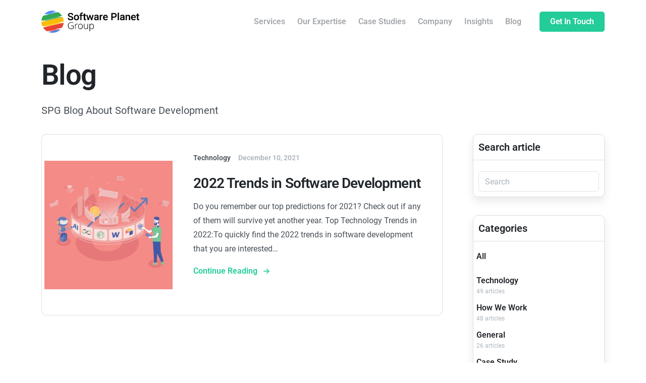

--- FILE ---
content_type: text/html; charset=UTF-8
request_url: https://softwareplanetgroup.co.uk/tag/quantum-computing/
body_size: 65297
content:
<!doctype html>
<html lang="en-GB">

<head><meta charset="UTF-8"><script>if(navigator.userAgent.match(/MSIE|Internet Explorer/i)||navigator.userAgent.match(/Trident\/7\..*?rv:11/i)){var href=document.location.href;if(!href.match(/[?&]nowprocket/)){if(href.indexOf("?")==-1){if(href.indexOf("#")==-1){document.location.href=href+"?nowprocket=1"}else{document.location.href=href.replace("#","?nowprocket=1#")}}else{if(href.indexOf("#")==-1){document.location.href=href+"&nowprocket=1"}else{document.location.href=href.replace("#","&nowprocket=1#")}}}}</script><script>(()=>{class RocketLazyLoadScripts{constructor(){this.v="2.0.4",this.userEvents=["keydown","keyup","mousedown","mouseup","mousemove","mouseover","mouseout","touchmove","touchstart","touchend","touchcancel","wheel","click","dblclick","input"],this.attributeEvents=["onblur","onclick","oncontextmenu","ondblclick","onfocus","onmousedown","onmouseenter","onmouseleave","onmousemove","onmouseout","onmouseover","onmouseup","onmousewheel","onscroll","onsubmit"]}async t(){this.i(),this.o(),/iP(ad|hone)/.test(navigator.userAgent)&&this.h(),this.u(),this.l(this),this.m(),this.k(this),this.p(this),this._(),await Promise.all([this.R(),this.L()]),this.lastBreath=Date.now(),this.S(this),this.P(),this.D(),this.O(),this.M(),await this.C(this.delayedScripts.normal),await this.C(this.delayedScripts.defer),await this.C(this.delayedScripts.async),await this.T(),await this.F(),await this.j(),await this.A(),window.dispatchEvent(new Event("rocket-allScriptsLoaded")),this.everythingLoaded=!0,this.lastTouchEnd&&await new Promise(t=>setTimeout(t,500-Date.now()+this.lastTouchEnd)),this.I(),this.H(),this.U(),this.W()}i(){this.CSPIssue=sessionStorage.getItem("rocketCSPIssue"),document.addEventListener("securitypolicyviolation",t=>{this.CSPIssue||"script-src-elem"!==t.violatedDirective||"data"!==t.blockedURI||(this.CSPIssue=!0,sessionStorage.setItem("rocketCSPIssue",!0))},{isRocket:!0})}o(){window.addEventListener("pageshow",t=>{this.persisted=t.persisted,this.realWindowLoadedFired=!0},{isRocket:!0}),window.addEventListener("pagehide",()=>{this.onFirstUserAction=null},{isRocket:!0})}h(){let t;function e(e){t=e}window.addEventListener("touchstart",e,{isRocket:!0}),window.addEventListener("touchend",function i(o){o.changedTouches[0]&&t.changedTouches[0]&&Math.abs(o.changedTouches[0].pageX-t.changedTouches[0].pageX)<10&&Math.abs(o.changedTouches[0].pageY-t.changedTouches[0].pageY)<10&&o.timeStamp-t.timeStamp<200&&(window.removeEventListener("touchstart",e,{isRocket:!0}),window.removeEventListener("touchend",i,{isRocket:!0}),"INPUT"===o.target.tagName&&"text"===o.target.type||(o.target.dispatchEvent(new TouchEvent("touchend",{target:o.target,bubbles:!0})),o.target.dispatchEvent(new MouseEvent("mouseover",{target:o.target,bubbles:!0})),o.target.dispatchEvent(new PointerEvent("click",{target:o.target,bubbles:!0,cancelable:!0,detail:1,clientX:o.changedTouches[0].clientX,clientY:o.changedTouches[0].clientY})),event.preventDefault()))},{isRocket:!0})}q(t){this.userActionTriggered||("mousemove"!==t.type||this.firstMousemoveIgnored?"keyup"===t.type||"mouseover"===t.type||"mouseout"===t.type||(this.userActionTriggered=!0,this.onFirstUserAction&&this.onFirstUserAction()):this.firstMousemoveIgnored=!0),"click"===t.type&&t.preventDefault(),t.stopPropagation(),t.stopImmediatePropagation(),"touchstart"===this.lastEvent&&"touchend"===t.type&&(this.lastTouchEnd=Date.now()),"click"===t.type&&(this.lastTouchEnd=0),this.lastEvent=t.type,t.composedPath&&t.composedPath()[0].getRootNode()instanceof ShadowRoot&&(t.rocketTarget=t.composedPath()[0]),this.savedUserEvents.push(t)}u(){this.savedUserEvents=[],this.userEventHandler=this.q.bind(this),this.userEvents.forEach(t=>window.addEventListener(t,this.userEventHandler,{passive:!1,isRocket:!0})),document.addEventListener("visibilitychange",this.userEventHandler,{isRocket:!0})}U(){this.userEvents.forEach(t=>window.removeEventListener(t,this.userEventHandler,{passive:!1,isRocket:!0})),document.removeEventListener("visibilitychange",this.userEventHandler,{isRocket:!0}),this.savedUserEvents.forEach(t=>{(t.rocketTarget||t.target).dispatchEvent(new window[t.constructor.name](t.type,t))})}m(){const t="return false",e=Array.from(this.attributeEvents,t=>"data-rocket-"+t),i="["+this.attributeEvents.join("],[")+"]",o="[data-rocket-"+this.attributeEvents.join("],[data-rocket-")+"]",s=(e,i,o)=>{o&&o!==t&&(e.setAttribute("data-rocket-"+i,o),e["rocket"+i]=new Function("event",o),e.setAttribute(i,t))};new MutationObserver(t=>{for(const n of t)"attributes"===n.type&&(n.attributeName.startsWith("data-rocket-")||this.everythingLoaded?n.attributeName.startsWith("data-rocket-")&&this.everythingLoaded&&this.N(n.target,n.attributeName.substring(12)):s(n.target,n.attributeName,n.target.getAttribute(n.attributeName))),"childList"===n.type&&n.addedNodes.forEach(t=>{if(t.nodeType===Node.ELEMENT_NODE)if(this.everythingLoaded)for(const i of[t,...t.querySelectorAll(o)])for(const t of i.getAttributeNames())e.includes(t)&&this.N(i,t.substring(12));else for(const e of[t,...t.querySelectorAll(i)])for(const t of e.getAttributeNames())this.attributeEvents.includes(t)&&s(e,t,e.getAttribute(t))})}).observe(document,{subtree:!0,childList:!0,attributeFilter:[...this.attributeEvents,...e]})}I(){this.attributeEvents.forEach(t=>{document.querySelectorAll("[data-rocket-"+t+"]").forEach(e=>{this.N(e,t)})})}N(t,e){const i=t.getAttribute("data-rocket-"+e);i&&(t.setAttribute(e,i),t.removeAttribute("data-rocket-"+e))}k(t){Object.defineProperty(HTMLElement.prototype,"onclick",{get(){return this.rocketonclick||null},set(e){this.rocketonclick=e,this.setAttribute(t.everythingLoaded?"onclick":"data-rocket-onclick","this.rocketonclick(event)")}})}S(t){function e(e,i){let o=e[i];e[i]=null,Object.defineProperty(e,i,{get:()=>o,set(s){t.everythingLoaded?o=s:e["rocket"+i]=o=s}})}e(document,"onreadystatechange"),e(window,"onload"),e(window,"onpageshow");try{Object.defineProperty(document,"readyState",{get:()=>t.rocketReadyState,set(e){t.rocketReadyState=e},configurable:!0}),document.readyState="loading"}catch(t){console.log("WPRocket DJE readyState conflict, bypassing")}}l(t){this.originalAddEventListener=EventTarget.prototype.addEventListener,this.originalRemoveEventListener=EventTarget.prototype.removeEventListener,this.savedEventListeners=[],EventTarget.prototype.addEventListener=function(e,i,o){o&&o.isRocket||!t.B(e,this)&&!t.userEvents.includes(e)||t.B(e,this)&&!t.userActionTriggered||e.startsWith("rocket-")||t.everythingLoaded?t.originalAddEventListener.call(this,e,i,o):(t.savedEventListeners.push({target:this,remove:!1,type:e,func:i,options:o}),"mouseenter"!==e&&"mouseleave"!==e||t.originalAddEventListener.call(this,e,t.savedUserEvents.push,o))},EventTarget.prototype.removeEventListener=function(e,i,o){o&&o.isRocket||!t.B(e,this)&&!t.userEvents.includes(e)||t.B(e,this)&&!t.userActionTriggered||e.startsWith("rocket-")||t.everythingLoaded?t.originalRemoveEventListener.call(this,e,i,o):t.savedEventListeners.push({target:this,remove:!0,type:e,func:i,options:o})}}J(t,e){this.savedEventListeners=this.savedEventListeners.filter(i=>{let o=i.type,s=i.target||window;return e!==o||t!==s||(this.B(o,s)&&(i.type="rocket-"+o),this.$(i),!1)})}H(){EventTarget.prototype.addEventListener=this.originalAddEventListener,EventTarget.prototype.removeEventListener=this.originalRemoveEventListener,this.savedEventListeners.forEach(t=>this.$(t))}$(t){t.remove?this.originalRemoveEventListener.call(t.target,t.type,t.func,t.options):this.originalAddEventListener.call(t.target,t.type,t.func,t.options)}p(t){let e;function i(e){return t.everythingLoaded?e:e.split(" ").map(t=>"load"===t||t.startsWith("load.")?"rocket-jquery-load":t).join(" ")}function o(o){function s(e){const s=o.fn[e];o.fn[e]=o.fn.init.prototype[e]=function(){return this[0]===window&&t.userActionTriggered&&("string"==typeof arguments[0]||arguments[0]instanceof String?arguments[0]=i(arguments[0]):"object"==typeof arguments[0]&&Object.keys(arguments[0]).forEach(t=>{const e=arguments[0][t];delete arguments[0][t],arguments[0][i(t)]=e})),s.apply(this,arguments),this}}if(o&&o.fn&&!t.allJQueries.includes(o)){const e={DOMContentLoaded:[],"rocket-DOMContentLoaded":[]};for(const t in e)document.addEventListener(t,()=>{e[t].forEach(t=>t())},{isRocket:!0});o.fn.ready=o.fn.init.prototype.ready=function(i){function s(){parseInt(o.fn.jquery)>2?setTimeout(()=>i.bind(document)(o)):i.bind(document)(o)}return"function"==typeof i&&(t.realDomReadyFired?!t.userActionTriggered||t.fauxDomReadyFired?s():e["rocket-DOMContentLoaded"].push(s):e.DOMContentLoaded.push(s)),o([])},s("on"),s("one"),s("off"),t.allJQueries.push(o)}e=o}t.allJQueries=[],o(window.jQuery),Object.defineProperty(window,"jQuery",{get:()=>e,set(t){o(t)}})}P(){const t=new Map;document.write=document.writeln=function(e){const i=document.currentScript,o=document.createRange(),s=i.parentElement;let n=t.get(i);void 0===n&&(n=i.nextSibling,t.set(i,n));const c=document.createDocumentFragment();o.setStart(c,0),c.appendChild(o.createContextualFragment(e)),s.insertBefore(c,n)}}async R(){return new Promise(t=>{this.userActionTriggered?t():this.onFirstUserAction=t})}async L(){return new Promise(t=>{document.addEventListener("DOMContentLoaded",()=>{this.realDomReadyFired=!0,t()},{isRocket:!0})})}async j(){return this.realWindowLoadedFired?Promise.resolve():new Promise(t=>{window.addEventListener("load",t,{isRocket:!0})})}M(){this.pendingScripts=[];this.scriptsMutationObserver=new MutationObserver(t=>{for(const e of t)e.addedNodes.forEach(t=>{"SCRIPT"!==t.tagName||t.noModule||t.isWPRocket||this.pendingScripts.push({script:t,promise:new Promise(e=>{const i=()=>{const i=this.pendingScripts.findIndex(e=>e.script===t);i>=0&&this.pendingScripts.splice(i,1),e()};t.addEventListener("load",i,{isRocket:!0}),t.addEventListener("error",i,{isRocket:!0}),setTimeout(i,1e3)})})})}),this.scriptsMutationObserver.observe(document,{childList:!0,subtree:!0})}async F(){await this.X(),this.pendingScripts.length?(await this.pendingScripts[0].promise,await this.F()):this.scriptsMutationObserver.disconnect()}D(){this.delayedScripts={normal:[],async:[],defer:[]},document.querySelectorAll("script[type$=rocketlazyloadscript]").forEach(t=>{t.hasAttribute("data-rocket-src")?t.hasAttribute("async")&&!1!==t.async?this.delayedScripts.async.push(t):t.hasAttribute("defer")&&!1!==t.defer||"module"===t.getAttribute("data-rocket-type")?this.delayedScripts.defer.push(t):this.delayedScripts.normal.push(t):this.delayedScripts.normal.push(t)})}async _(){await this.L();let t=[];document.querySelectorAll("script[type$=rocketlazyloadscript][data-rocket-src]").forEach(e=>{let i=e.getAttribute("data-rocket-src");if(i&&!i.startsWith("data:")){i.startsWith("//")&&(i=location.protocol+i);try{const o=new URL(i).origin;o!==location.origin&&t.push({src:o,crossOrigin:e.crossOrigin||"module"===e.getAttribute("data-rocket-type")})}catch(t){}}}),t=[...new Map(t.map(t=>[JSON.stringify(t),t])).values()],this.Y(t,"preconnect")}async G(t){if(await this.K(),!0!==t.noModule||!("noModule"in HTMLScriptElement.prototype))return new Promise(e=>{let i;function o(){(i||t).setAttribute("data-rocket-status","executed"),e()}try{if(navigator.userAgent.includes("Firefox/")||""===navigator.vendor||this.CSPIssue)i=document.createElement("script"),[...t.attributes].forEach(t=>{let e=t.nodeName;"type"!==e&&("data-rocket-type"===e&&(e="type"),"data-rocket-src"===e&&(e="src"),i.setAttribute(e,t.nodeValue))}),t.text&&(i.text=t.text),t.nonce&&(i.nonce=t.nonce),i.hasAttribute("src")?(i.addEventListener("load",o,{isRocket:!0}),i.addEventListener("error",()=>{i.setAttribute("data-rocket-status","failed-network"),e()},{isRocket:!0}),setTimeout(()=>{i.isConnected||e()},1)):(i.text=t.text,o()),i.isWPRocket=!0,t.parentNode.replaceChild(i,t);else{const i=t.getAttribute("data-rocket-type"),s=t.getAttribute("data-rocket-src");i?(t.type=i,t.removeAttribute("data-rocket-type")):t.removeAttribute("type"),t.addEventListener("load",o,{isRocket:!0}),t.addEventListener("error",i=>{this.CSPIssue&&i.target.src.startsWith("data:")?(console.log("WPRocket: CSP fallback activated"),t.removeAttribute("src"),this.G(t).then(e)):(t.setAttribute("data-rocket-status","failed-network"),e())},{isRocket:!0}),s?(t.fetchPriority="high",t.removeAttribute("data-rocket-src"),t.src=s):t.src="data:text/javascript;base64,"+window.btoa(unescape(encodeURIComponent(t.text)))}}catch(i){t.setAttribute("data-rocket-status","failed-transform"),e()}});t.setAttribute("data-rocket-status","skipped")}async C(t){const e=t.shift();return e?(e.isConnected&&await this.G(e),this.C(t)):Promise.resolve()}O(){this.Y([...this.delayedScripts.normal,...this.delayedScripts.defer,...this.delayedScripts.async],"preload")}Y(t,e){this.trash=this.trash||[];let i=!0;var o=document.createDocumentFragment();t.forEach(t=>{const s=t.getAttribute&&t.getAttribute("data-rocket-src")||t.src;if(s&&!s.startsWith("data:")){const n=document.createElement("link");n.href=s,n.rel=e,"preconnect"!==e&&(n.as="script",n.fetchPriority=i?"high":"low"),t.getAttribute&&"module"===t.getAttribute("data-rocket-type")&&(n.crossOrigin=!0),t.crossOrigin&&(n.crossOrigin=t.crossOrigin),t.integrity&&(n.integrity=t.integrity),t.nonce&&(n.nonce=t.nonce),o.appendChild(n),this.trash.push(n),i=!1}}),document.head.appendChild(o)}W(){this.trash.forEach(t=>t.remove())}async T(){try{document.readyState="interactive"}catch(t){}this.fauxDomReadyFired=!0;try{await this.K(),this.J(document,"readystatechange"),document.dispatchEvent(new Event("rocket-readystatechange")),await this.K(),document.rocketonreadystatechange&&document.rocketonreadystatechange(),await this.K(),this.J(document,"DOMContentLoaded"),document.dispatchEvent(new Event("rocket-DOMContentLoaded")),await this.K(),this.J(window,"DOMContentLoaded"),window.dispatchEvent(new Event("rocket-DOMContentLoaded"))}catch(t){console.error(t)}}async A(){try{document.readyState="complete"}catch(t){}try{await this.K(),this.J(document,"readystatechange"),document.dispatchEvent(new Event("rocket-readystatechange")),await this.K(),document.rocketonreadystatechange&&document.rocketonreadystatechange(),await this.K(),this.J(window,"load"),window.dispatchEvent(new Event("rocket-load")),await this.K(),window.rocketonload&&window.rocketonload(),await this.K(),this.allJQueries.forEach(t=>t(window).trigger("rocket-jquery-load")),await this.K(),this.J(window,"pageshow");const t=new Event("rocket-pageshow");t.persisted=this.persisted,window.dispatchEvent(t),await this.K(),window.rocketonpageshow&&window.rocketonpageshow({persisted:this.persisted})}catch(t){console.error(t)}}async K(){Date.now()-this.lastBreath>45&&(await this.X(),this.lastBreath=Date.now())}async X(){return document.hidden?new Promise(t=>setTimeout(t)):new Promise(t=>requestAnimationFrame(t))}B(t,e){return e===document&&"readystatechange"===t||(e===document&&"DOMContentLoaded"===t||(e===window&&"DOMContentLoaded"===t||(e===window&&"load"===t||e===window&&"pageshow"===t)))}static run(){(new RocketLazyLoadScripts).t()}}RocketLazyLoadScripts.run()})();</script>
	
	<meta name="viewport" content="width=device-width, initial-scale=1.0">
	<meta name='robots' content='index, follow, max-image-preview:large, max-snippet:-1, max-video-preview:-1' />

	<!-- This site is optimized with the Yoast SEO plugin v26.5 - https://yoast.com/wordpress/plugins/seo/ -->
	<title>Quantum Computing | SPG Blog |</title>
<link data-rocket-preload as="style" href="https://fonts.googleapis.com/css?family=Roboto%3A100%2C100italic%2C200%2C200italic%2C300%2C300italic%2C400%2C400italic%2C500%2C500italic%2C600%2C600italic%2C700%2C700italic%2C800%2C800italic%2C900%2C900italic%7CRoboto%20Slab%3A100%2C100italic%2C200%2C200italic%2C300%2C300italic%2C400%2C400italic%2C500%2C500italic%2C600%2C600italic%2C700%2C700italic%2C800%2C800italic%2C900%2C900italic%7CRoboto%3A100%2C100italic%2C200%2C200italic%2C300%2C300italic%2C400%2C400italic%2C500%2C500italic%2C600%2C600italic%2C700%2C700italic%2C800%2C800italic%2C900%2C900italic%7CRoboto%20Slab%3A100%2C100italic%2C200%2C200italic%2C300%2C300italic%2C400%2C400italic%2C500%2C500italic%2C600%2C600italic%2C700%2C700italic%2C800%2C800italic%2C900%2C900italic&#038;display=swap" rel="preload">
<link href="https://fonts.googleapis.com/css?family=Roboto%3A100%2C100italic%2C200%2C200italic%2C300%2C300italic%2C400%2C400italic%2C500%2C500italic%2C600%2C600italic%2C700%2C700italic%2C800%2C800italic%2C900%2C900italic%7CRoboto%20Slab%3A100%2C100italic%2C200%2C200italic%2C300%2C300italic%2C400%2C400italic%2C500%2C500italic%2C600%2C600italic%2C700%2C700italic%2C800%2C800italic%2C900%2C900italic%7CRoboto%3A100%2C100italic%2C200%2C200italic%2C300%2C300italic%2C400%2C400italic%2C500%2C500italic%2C600%2C600italic%2C700%2C700italic%2C800%2C800italic%2C900%2C900italic%7CRoboto%20Slab%3A100%2C100italic%2C200%2C200italic%2C300%2C300italic%2C400%2C400italic%2C500%2C500italic%2C600%2C600italic%2C700%2C700italic%2C800%2C800italic%2C900%2C900italic&#038;display=swap" media="print" onload="this.media=&#039;all&#039;" rel="stylesheet">
<style id="wpr-usedcss">img:is([sizes=auto i],[sizes^="auto," i]){contain-intrinsic-size:3000px 1500px}.hfe-scroll-to-top-wrap.hfe-scroll-to-top-hide{display:none}img.emoji{display:inline!important;border:none!important;box-shadow:none!important;height:1em!important;width:1em!important;margin:0 .07em!important;vertical-align:-.1em!important;background:0 0!important;padding:0!important}:root{--wp--preset--aspect-ratio--square:1;--wp--preset--aspect-ratio--4-3:4/3;--wp--preset--aspect-ratio--3-4:3/4;--wp--preset--aspect-ratio--3-2:3/2;--wp--preset--aspect-ratio--2-3:2/3;--wp--preset--aspect-ratio--16-9:16/9;--wp--preset--aspect-ratio--9-16:9/16;--wp--preset--color--black:#000000;--wp--preset--color--cyan-bluish-gray:#abb8c3;--wp--preset--color--white:#ffffff;--wp--preset--color--pale-pink:#f78da7;--wp--preset--color--vivid-red:#cf2e2e;--wp--preset--color--luminous-vivid-orange:#ff6900;--wp--preset--color--luminous-vivid-amber:#fcb900;--wp--preset--color--light-green-cyan:#7bdcb5;--wp--preset--color--vivid-green-cyan:#00d084;--wp--preset--color--pale-cyan-blue:#8ed1fc;--wp--preset--color--vivid-cyan-blue:#0693e3;--wp--preset--color--vivid-purple:#9b51e0;--wp--preset--gradient--vivid-cyan-blue-to-vivid-purple:linear-gradient(135deg,rgba(6, 147, 227, 1) 0%,rgb(155, 81, 224) 100%);--wp--preset--gradient--light-green-cyan-to-vivid-green-cyan:linear-gradient(135deg,rgb(122, 220, 180) 0%,rgb(0, 208, 130) 100%);--wp--preset--gradient--luminous-vivid-amber-to-luminous-vivid-orange:linear-gradient(135deg,rgba(252, 185, 0, 1) 0%,rgba(255, 105, 0, 1) 100%);--wp--preset--gradient--luminous-vivid-orange-to-vivid-red:linear-gradient(135deg,rgba(255, 105, 0, 1) 0%,rgb(207, 46, 46) 100%);--wp--preset--gradient--very-light-gray-to-cyan-bluish-gray:linear-gradient(135deg,rgb(238, 238, 238) 0%,rgb(169, 184, 195) 100%);--wp--preset--gradient--cool-to-warm-spectrum:linear-gradient(135deg,rgb(74, 234, 220) 0%,rgb(151, 120, 209) 20%,rgb(207, 42, 186) 40%,rgb(238, 44, 130) 60%,rgb(251, 105, 98) 80%,rgb(254, 248, 76) 100%);--wp--preset--gradient--blush-light-purple:linear-gradient(135deg,rgb(255, 206, 236) 0%,rgb(152, 150, 240) 100%);--wp--preset--gradient--blush-bordeaux:linear-gradient(135deg,rgb(254, 205, 165) 0%,rgb(254, 45, 45) 50%,rgb(107, 0, 62) 100%);--wp--preset--gradient--luminous-dusk:linear-gradient(135deg,rgb(255, 203, 112) 0%,rgb(199, 81, 192) 50%,rgb(65, 88, 208) 100%);--wp--preset--gradient--pale-ocean:linear-gradient(135deg,rgb(255, 245, 203) 0%,rgb(182, 227, 212) 50%,rgb(51, 167, 181) 100%);--wp--preset--gradient--electric-grass:linear-gradient(135deg,rgb(202, 248, 128) 0%,rgb(113, 206, 126) 100%);--wp--preset--gradient--midnight:linear-gradient(135deg,rgb(2, 3, 129) 0%,rgb(40, 116, 252) 100%);--wp--preset--font-size--small:13px;--wp--preset--font-size--medium:20px;--wp--preset--font-size--large:36px;--wp--preset--font-size--x-large:42px;--wp--preset--spacing--20:0.44rem;--wp--preset--spacing--30:0.67rem;--wp--preset--spacing--40:1rem;--wp--preset--spacing--50:1.5rem;--wp--preset--spacing--60:2.25rem;--wp--preset--spacing--70:3.38rem;--wp--preset--spacing--80:5.06rem;--wp--preset--shadow--natural:6px 6px 9px rgba(0, 0, 0, .2);--wp--preset--shadow--deep:12px 12px 50px rgba(0, 0, 0, .4);--wp--preset--shadow--sharp:6px 6px 0px rgba(0, 0, 0, .2);--wp--preset--shadow--outlined:6px 6px 0px -3px rgba(255, 255, 255, 1),6px 6px rgba(0, 0, 0, 1);--wp--preset--shadow--crisp:6px 6px 0px rgba(0, 0, 0, 1)}:where(.is-layout-flex){gap:.5em}:where(.is-layout-grid){gap:.5em}:where(.wp-block-post-template.is-layout-flex){gap:1.25em}:where(.wp-block-post-template.is-layout-grid){gap:1.25em}:where(.wp-block-columns.is-layout-flex){gap:2em}:where(.wp-block-columns.is-layout-grid){gap:2em}:root :where(.wp-block-pullquote){font-size:1.5em;line-height:1.6}.elementor-widget-container iframe{max-height:100%!important}.elementor-widget-container .ep-nft-gallery-wrapper .ep-loadmore-wrapper button,.embedpress-gutenberg-wrapper .ep-nft-gallery-wrapper .ep-loadmore-wrapper button{display:none}.password-form-container{width:350px;text-align:center;padding:30px;border-radius:10px;box-shadow:0 0 10px #f4eded;background-color:#f9f9ff;max-width:100%;margin:auto}.password-form-container p{font-size:12px;font-family:sans-serif;line-height:1.4em;margin-bottom:15px}form.password-form{margin-bottom:2px}.password-form-container input[type=password]{padding:10px;border-radius:5px;width:100%;margin-bottom:12px;font-size:20px;color:#6354a5;outline:0;border:1px solid #ddd;outline:0;padding-left:50px;font-family:sans-serif;height:42px}.password-form-container input[type=password]::placeholder{color:#e0d1d1;font-size:14px}.password-form-container input[type=submit]{padding:12px 20px;background-color:#6354a5;color:#fff;border:none;border-radius:5px;font-size:14px;cursor:pointer;font-family:sans-serif;transition:background-color .3s ease,box-shadow .3s ease;font-weight:initial;white-space:normal;word-break:break-all;min-height:42px}.password-form-container button:hover{background-color:#0062cc;box-shadow:0 0 10px #007bff}.password-form-container .error-message{color:red;margin-top:20px;font-size:12px;line-height:1.4em}.password-form-container .error-message.hidden{display:none}.wp-block-embed__wrapper{display:inline-block;width:100%;max-width:100%!important}.ep-elementor-content{position:relative;display:inline-block;max-width:100%}.ep-gutenberg-content{position:relative;clear:both}.presentationModeEnabledIosDevice{position:fixed;left:0;top:0;border:0;height:100%!important;width:100%!important;z-index:999999;min-width:100%!important;min-height:100%!important}.ep-embed-content-wraper{width:100%}@media (prefers-color-scheme:dark){:root{--viewer-primary-color:#343434;--viewer-icons-color:#f2f2f6;--viewer-icons-hover-bgcolor:#453838}}@media (prefers-color-scheme:light){:root{--viewer-primary-color:#f2f2f6;--viewer-icons-color:#343434;--viewer-icons-hover-bgcolor:#e5e1e9}}:root{--plyr-control-icon-size:15px;--plyr-range-track-height:3px;--plyr-range-thumb-height:10px}.ep-embed-content-wraper input[type=range]::-webkit-slider-runnable-track{box-shadow:none}.ep-embed-content-wraper input[type=range]::-moz-range-track{box-shadow:none}.plyr-initialized button:focus{background-color:var(--plyr-color-main)}.plyr{background-color:#000}.plyr--paused.plyr__poster-enabled .plyr__poster{display:block!important;opacity:1}@media only screen and (max-width:767px){.plyr__video-wrapper iframe{max-height:100%!important}.plyr__controls .plyr__volume input[type=range]{max-width:40px;min-width:40px}}li[data-media-type=ALL] svg{width:12px;height:12px}.username{font-size:18px;font-weight:700;margin-right:12px}.ose-instagram-feed{max-height:100%!important;height:100%!important}.load-more-button-container,.load-more-button-container button{display:flex;align-items:center;justify-content:center;gap:5px}.load-more-button-container button{border-style:solid;border-top-width:0;border-right-width:0;border-left-width:0;border-bottom-width:0;color:#fff;border-color:#037bff;background-color:#037bff;padding-top:15px;padding-right:30px;padding-bottom:15px;padding-left:30px;font-family:inherit;font-weight:inherit;line-height:1em;cursor:pointer;border-radius:5px;margin-top:30px}.popup-container{display:flex;width:100%}.popup-wrapper{position:fixed;top:0;left:0;width:100%;height:100%;background-color:rgba(0,0,0,.85);display:flex;justify-content:center;align-items:center;z-index:99999}.embedpress-popup-share-buttons{padding:10px;background-color:#fafafa;display:flex;align-items:center}.embedpress-popup-share-buttons a{color:#007bff}.embedpress-popup-share-buttons{background:#f4f9ff;position:absolute;top:-50px;left:-55px;gap:10px;border-radius:5px;box-shadow:0 0 10px rgba(0,0,0,.2);visibility:hidden;opacity:0;margin-bottom:-10px;transition:.3s}.embedpress-popup-share-buttons.show{visibility:visible;opacity:1;margin-bottom:0}.embedpress-popup-share-buttons::before{content:"";position:absolute;bottom:-15px;left:50%;margin-left:-8px;border-width:8px;border-style:solid;border-color:#f4f9ff transparent transparent}.embedpress-popup-share-buttons::before{content:"";position:absolute;bottom:-15px;left:50%;margin-left:-8px;border-width:8px;border-style:solid;border-color:#f4f9ff transparent transparent;z-index:1!important}.embedpress-popup-share-buttons::after{content:"";position:absolute;bottom:-16.1px;left:50%;margin-left:-8px;border-width:8px;border-style:solid;border-color:#e7eaef transparent transparent}.embedpress-popup-share-buttons span{color:#fff;font-size:18px;display:flex;align-items:center}.embedpress-popup-share-buttons span svg{width:16px!important;height:16px!important}div.popup-close{position:absolute;top:50px;right:50px;color:#fff;z-index:15566555655;cursor:pointer;padding:15px;background:#643535;border-radius:50px;height:10px;width:10px;display:flex;align-items:center;justify-content:center;text-transform:uppercase;cursor:pointer}.loader{margin:auto;border:5px solid #eaf0f6;border-radius:50%;border-top:5px solid #ff7a59;width:30px;height:30px;animation:4s linear infinite spinner}@keyframes spinner{0%{transform:rotate(0)}100%{transform:rotate(360deg)}}@media screen and (max-width:991px){.popup-container{flex-direction:column}}.ep-player-wrap .hide{display:none}[data-youtube-channel-carousel].ep-youtube__content__block{position:relative}.ep-youtube__content__block .item{cursor:pointer;white-space:initial}.ep-youtube__content__block .youtube-carousel .item{margin:10px}.ep-youtube__content__block .body p{margin-bottom:0;font-size:15px;text-align:left;line-height:1.5;font-weight:400}#videoDescription{color:#fff;font-size:14px}.ep-player-wrap.layout-list .ep-youtube__content__block .item{display:flex;width:100%;gap:20px}[data-youtube-channel-carousel] .youtube-carousel{display:flex;transition:transform .5s ease-in-out}[data-youtube-channel-carousel] .youtube-carousel .item{min-width:calc(33.3333% - 20px);box-sizing:border-box}[data-youtube-channel-carousel] button{position:absolute;top:50%;transform:translateY(-50%);color:#fff;border:none;cursor:pointer;padding:10px;box-shadow:none;background-color:#000000ba;width:40px;height:40px;display:flex;align-items:center;border-radius:50%;justify-content:center}[data-youtube-channel-carousel] button.preview{left:-100px}@media (max-width:1024px){.youtube-carousel .item{min-width:calc(50% - 20px)!important}}@media (max-width:768px){.youtube-carousel .item{min-width:calc(100% - 20px)!important}[data-youtube-channel-carousel] button.preview{left:0!important}[data-youtube-channel-carousel] button.next{right:0}}@media (max-width:580px){.ep-player-wrap .ep-youtube__content__block .item{gap:15px}.ep-player-wrap.layout-list .ep-youtube__content__block .item{flex-direction:column}}.cmplz-blocked-content-notice{display:none}.cmplz-blocked-content-container,.cmplz-wp-video{animation-name:cmplz-fadein;animation-duration:.6s;background:#fff;border:0;border-radius:3px;box-shadow:0 0 1px 0 rgba(0,0,0,.5),0 1px 10px 0 rgba(0,0,0,.15);display:flex;justify-content:center;align-items:center;background-repeat:no-repeat!important;background-size:cover!important;height:inherit;position:relative}.cmplz-blocked-content-container iframe,.cmplz-wp-video iframe{visibility:hidden;max-height:100%;border:0!important}.cmplz-blocked-content-container .cmplz-blocked-content-notice,.cmplz-wp-video .cmplz-blocked-content-notice{white-space:normal;text-transform:initial;position:absolute!important;width:100%;top:50%;left:50%;transform:translate(-50%,-50%);max-width:300px;font-size:14px;padding:10px;background-color:rgba(0,0,0,.5);color:#fff;text-align:center;z-index:98;line-height:23px}.cmplz-blocked-content-container .cmplz-blocked-content-notice .cmplz-links,.cmplz-wp-video .cmplz-blocked-content-notice .cmplz-links{display:block;margin-bottom:10px}.cmplz-blocked-content-container .cmplz-blocked-content-notice .cmplz-links a,.cmplz-wp-video .cmplz-blocked-content-notice .cmplz-links a{color:#fff}.cmplz-blocked-content-container div div{display:none}.cmplz-wp-video .cmplz-placeholder-element{width:100%;height:inherit}@keyframes cmplz-fadein{from{opacity:0}to{opacity:1}}.screen-reader-text,.screen-reader-text span{height:1px;margin:-1px;overflow:hidden;padding:0;position:absolute;top:-10000em;width:1px;clip:rect(0,0,0,0);border:0}.elementor-element{--flex-direction:initial;--flex-wrap:initial;--justify-content:initial;--align-items:initial;--align-content:initial;--gap:initial;--flex-basis:initial;--flex-grow:initial;--flex-shrink:initial;--order:initial;--align-self:initial;align-self:var(--align-self);flex-basis:var(--flex-basis);flex-grow:var(--flex-grow);flex-shrink:var(--flex-shrink);order:var(--order)}.elementor-element:where(.e-con-full,.elementor-widget){align-content:var(--align-content);align-items:var(--align-items);flex-direction:var(--flex-direction);flex-wrap:var(--flex-wrap);gap:var(--row-gap) var(--column-gap);justify-content:var(--justify-content)}:root{--page-title-display:block}.elementor-widget-wrap{align-content:flex-start;flex-wrap:wrap;position:relative;width:100%}.elementor-widget-wrap>.elementor-element{width:100%}.elementor-widget{position:relative}.elementor-widget:not(:last-child){margin-bottom:var(--kit-widget-spacing,20px)}@media (prefers-reduced-motion:no-preference){html{scroll-behavior:smooth}}.elementor-element .elementor-widget-container,.elementor-element:not(:has(.elementor-widget-container)){transition:background .3s,border .3s,border-radius .3s,box-shadow .3s,transform var(--e-transform-transition-duration,.4s)}.animated{animation-duration:1.25s}@media (prefers-reduced-motion:reduce){.animated{animation:none}}.elementor-lightbox .dialog-widget-content{width:100%;height:100%}.eael-onpage-edit-template-wrapper{position:absolute;top:0;left:0;width:100%;height:100%;display:none;border:2px solid #5eead4}.eael-onpage-edit-template-wrapper::after{position:absolute;content:"";top:0;left:0;right:0;bottom:0;z-index:2;background:#5eead4;opacity:.3}.eael-onpage-edit-template-wrapper.eael-onpage-edit-activate{display:block}.eael-onpage-edit-template-wrapper.eael-onpage-edit-activate::after{display:none}.eael-onpage-edit-template-wrapper .eael-onpage-edit-template{background:#5eead4;color:#000;width:150px;text-align:center;height:30px;line-height:30px;font-size:12px;cursor:pointer;position:relative;z-index:3;left:50%;-webkit-transform:translateX(-50%);-ms-transform:translateX(-50%);transform:translateX(-50%)}.eael-onpage-edit-template-wrapper .eael-onpage-edit-template::before{content:"";border-top:30px solid #5eead4;border-right:0;border-bottom:0;border-left:14px solid transparent;right:100%;position:absolute}.eael-onpage-edit-template-wrapper .eael-onpage-edit-template::after{content:"";border-top:0;border-right:0;border-bottom:30px solid transparent;border-left:14px solid #5eead4;left:100%;position:absolute}.eael-onpage-edit-template-wrapper .eael-onpage-edit-template>i{margin-right:8px}.elementor-kit-5588{--e-global-color-primary:#6EC1E4;--e-global-color-secondary:#54595F;--e-global-color-text:#7A7A7A;--e-global-color-accent:#61CE70;--e-global-color-5fb2484c:#4054B2;--e-global-color-52ef0179:#23A455;--e-global-color-67498f0f:#000;--e-global-color-52c66011:#FFF;--e-global-color-7a9e2d0e:#020101;--e-global-color-102187ec:#1B1F3B;--e-global-color-512d7a3:#23CC99;--e-global-color-3f41c3e:#FFFFE0;--e-global-typography-primary-font-family:"Roboto";--e-global-typography-primary-font-weight:600;--e-global-typography-secondary-font-family:"Roboto Slab";--e-global-typography-secondary-font-weight:400;--e-global-typography-text-font-family:"Roboto";--e-global-typography-text-font-weight:400;--e-global-typography-accent-font-family:"Roboto";--e-global-typography-accent-font-weight:500}.elementor-widget:not(:last-child){margin-block-end:20px}.elementor-element{--widgets-spacing:20px 20px;--widgets-spacing-row:20px;--widgets-spacing-column:20px}a,a:visited{text-decoration:underline}a{text-decoration:none;background-color:transparent;-webkit-text-decoration-skip:objects}.htb-btn{display:inline-block;font-weight:400;text-align:center;white-space:nowrap;vertical-align:middle;-webkit-user-select:none;-moz-user-select:none;-ms-user-select:none;user-select:none;border:1px solid transparent;padding:.375rem .75rem;font-size:1rem;line-height:1.5;border-radius:.25rem;transition:background-color .15s ease-in-out,border-color .15s ease-in-out,box-shadow .15s ease-in-out}.htb-btn:focus,.htb-btn:hover{text-decoration:none}.htb-btn.htb-focus,.htb-btn:focus{outline:0;box-shadow:0 0 0 .2rem rgba(0,123,255,.25)}.htb-btn.disabled,.htb-btn:disabled{opacity:.65}.htb-btn:not([disabled]):not(.disabled).htb-active,.htb-btn:not([disabled]):not(.htb-disabled):active{background-image:none}.htb-fade{opacity:0;transition:opacity .15s linear}.htb-modal.htb-fade{display:none}.htb-modal.htb-fade.htb-show{display:block}.htb-fade.htb-show{opacity:1}.htb-collapse{display:none}.htb-collapse.htb-show{display:block}.htb-collapsing{position:relative;height:0;overflow:hidden;transition:height .35s ease}tr.htb-collapse.htb-show{display:table-row}tbody.htb-collapse.htb-show{display:table-row-group}@media (min-width:576px){.htb-alert{position:relative;padding:.75rem 1.25rem;margin-bottom:1rem;border:1px solid transparent;border-radius:.25rem}}@media (min-width:320px){.htb-close{float:right;font-size:1.5rem;font-weight:700;line-height:1;color:#000;text-shadow:0 1px 0 #fff;opacity:.5}.htb-close:focus,.htb-close:hover{color:#000;text-decoration:none;opacity:.75}button.htb-close{padding:0;background:0 0;border:0;-webkit-appearance:none}.htb-modal-open{overflow:hidden}.htb-modal{position:fixed;top:0;right:0;bottom:0;left:0;z-index:1050;display:none;overflow:hidden;outline:0}.htb-modal.htb-fade .htb-modal-dialog{transition:-webkit-transform .3s ease-out;transition:transform .3s ease-out;transition:transform .3s ease-out,-webkit-transform .3s ease-out;-webkit-transform:translate(0,-25%);transform:translate(0,-25%)}.htb-modal.htb-show .htb-modal-dialog{-webkit-transform:translate(0,0);transform:translate(0,0)}.htb-modal-open .htb-modal{overflow-x:hidden;overflow-y:auto}.htb-modal-dialog{position:relative;width:auto;margin:10px;pointer-events:none}.htb-modal-backdrop{position:fixed;top:0;right:0;bottom:0;left:0;z-index:1040;background-color:#000}.htb-modal-backdrop.htb-fade{opacity:0}.htb-modal-backdrop.htb-show{opacity:.5}.htb-modal-scrollbar-measure{position:absolute;top:-9999px;width:50px;height:50px;overflow:scroll}.htb-modal-dialog{max-width:500px;margin:30px auto}}.htb-tooltip{position:absolute;z-index:1070;display:block;margin:0;font-family:-apple-system,BlinkMacSystemFont,"Segoe UI",Roboto,"Helvetica Neue",Arial,sans-serif,"Apple Color Emoji","Segoe UI Emoji","Segoe UI Symbol";font-style:normal;font-weight:400;line-height:1.5;text-align:left;text-align:start;text-decoration:none;text-shadow:none;text-transform:none;letter-spacing:normal;word-break:normal;word-spacing:normal;white-space:normal;line-break:auto;font-size:.875rem;word-wrap:break-word;opacity:0}.htb-tooltip.htb-show{opacity:.9}.htb-tooltip .htb-arrow{position:absolute;display:block;width:5px;height:5px}.htb-tooltip .htb-arrow::before{position:absolute;border-color:transparent;border-style:solid}.htb-tooltip-inner{max-width:200px;padding:3px 8px;color:#fff;text-align:center;background-color:#000;border-radius:.25rem}.htb-popover-header{padding:.5rem .75rem;margin-bottom:0;font-size:1rem;color:inherit;background-color:#f7f7f7;border-bottom:1px solid #ebebeb;border-top-left-radius:calc(.3rem - 1px);border-top-right-radius:calc(.3rem - 1px)}.htb-popover-header:empty{display:none}.htb-popover-body{padding:.5rem .75rem;color:#212529}@supports ((position:-webkit-sticky) or (position:sticky)){.htb-sticky-top{position:-webkit-sticky;position:sticky;top:0;z-index:1020}}.htb-alert{position:relative;padding:.75rem 1.25rem;margin-bottom:1rem;border:1px solid transparent;border-radius:.25rem}.animated{-webkit-animation-duration:1s;animation-duration:1s;-webkit-animation-fill-mode:both;animation-fill-mode:both}@-webkit-keyframes swing{20%{-webkit-transform:rotate3d(0,0,1,15deg);transform:rotate3d(0,0,1,15deg)}40%{-webkit-transform:rotate3d(0,0,1,-10deg);transform:rotate3d(0,0,1,-10deg)}60%{-webkit-transform:rotate3d(0,0,1,5deg);transform:rotate3d(0,0,1,5deg)}80%{-webkit-transform:rotate3d(0,0,1,-5deg);transform:rotate3d(0,0,1,-5deg)}to{-webkit-transform:rotate3d(0,0,1,0deg);transform:rotate3d(0,0,1,0deg)}}@keyframes swing{20%{-webkit-transform:rotate3d(0,0,1,15deg);transform:rotate3d(0,0,1,15deg)}40%{-webkit-transform:rotate3d(0,0,1,-10deg);transform:rotate3d(0,0,1,-10deg)}60%{-webkit-transform:rotate3d(0,0,1,5deg);transform:rotate3d(0,0,1,5deg)}80%{-webkit-transform:rotate3d(0,0,1,-5deg);transform:rotate3d(0,0,1,-5deg)}to{-webkit-transform:rotate3d(0,0,1,0deg);transform:rotate3d(0,0,1,0deg)}}.swing{-webkit-transform-origin:top center;transform-origin:top center;-webkit-animation-name:swing;animation-name:swing}@-webkit-keyframes flip{from{-webkit-transform:perspective(400px) rotate3d(0,1,0,-360deg);transform:perspective(400px) rotate3d(0,1,0,-360deg);-webkit-animation-timing-function:ease-out;animation-timing-function:ease-out}40%{-webkit-transform:perspective(400px) translate3d(0,0,150px) rotate3d(0,1,0,-190deg);transform:perspective(400px) translate3d(0,0,150px) rotate3d(0,1,0,-190deg);-webkit-animation-timing-function:ease-out;animation-timing-function:ease-out}50%{-webkit-transform:perspective(400px) translate3d(0,0,150px) rotate3d(0,1,0,-170deg);transform:perspective(400px) translate3d(0,0,150px) rotate3d(0,1,0,-170deg);-webkit-animation-timing-function:ease-in;animation-timing-function:ease-in}80%{-webkit-transform:perspective(400px) scale3d(.95,.95,.95);transform:perspective(400px) scale3d(.95,.95,.95);-webkit-animation-timing-function:ease-in;animation-timing-function:ease-in}to{-webkit-transform:perspective(400px);transform:perspective(400px);-webkit-animation-timing-function:ease-in;animation-timing-function:ease-in}}@keyframes flip{from{-webkit-transform:perspective(400px) rotate3d(0,1,0,-360deg);transform:perspective(400px) rotate3d(0,1,0,-360deg);-webkit-animation-timing-function:ease-out;animation-timing-function:ease-out}40%{-webkit-transform:perspective(400px) translate3d(0,0,150px) rotate3d(0,1,0,-190deg);transform:perspective(400px) translate3d(0,0,150px) rotate3d(0,1,0,-190deg);-webkit-animation-timing-function:ease-out;animation-timing-function:ease-out}50%{-webkit-transform:perspective(400px) translate3d(0,0,150px) rotate3d(0,1,0,-170deg);transform:perspective(400px) translate3d(0,0,150px) rotate3d(0,1,0,-170deg);-webkit-animation-timing-function:ease-in;animation-timing-function:ease-in}80%{-webkit-transform:perspective(400px) scale3d(.95,.95,.95);transform:perspective(400px) scale3d(.95,.95,.95);-webkit-animation-timing-function:ease-in;animation-timing-function:ease-in}to{-webkit-transform:perspective(400px);transform:perspective(400px);-webkit-animation-timing-function:ease-in;animation-timing-function:ease-in}}.animated.flip{-webkit-backface-visibility:visible;backface-visibility:visible;-webkit-animation-name:flip;animation-name:flip}body:has(.htmega_mega_menu){overflow-x:hidden}.htmega-testimonial-activation{z-index:1}.htmega-testimonal-nav.slick-slider{max-width:35%;width:100%;margin:0 auto}input,textarea{-webkit-transition:.3s ease-in-out;-moz-transition:.3s ease-in-out;-ms-transition:.3s ease-in-out;-o-transition:.3s ease-in-out;outline:0}.image-popup-vertical-fit svg{fill:#fff;width:20px}.mfp-no-margins .mfp-container{padding:0}.htmega-player-container a{position:relative}.htmega-player-container .magnify-video-active *{line-height:initial}.htmega-player-container .magnify-video-active:hover{transform:scale(1.2);background:#18012c;color:#fff}a.magnify-video-active:focus{outline:0;border:none}.htmega-player-container .magnify-video-active i,.htmega-player-container .magnify-video-active img{position:relative;z-index:1}.htmega-switcher-nav{display:inline-block!important;background:#eee;border-radius:30px;overflow:hidden}.htmega-switcher-nav span{display:inline-block;color:#444;font-size:14px;font-weight:600;text-transform:uppercase;padding:18px 32px;z-index:1;position:relative;font-family:Montserrat,sans-serif;cursor:pointer}.htmega-switcher-nav span i{margin-right:5px}.htmega-switcher-nav svg{width:20px;float:left;margin-right:8px}.htmega-switcher-nav span::before{height:100%;top:0;z-index:0;content:'';width:0;position:absolute;left:0;transition:all .3s ease-out;z-index:-1}.htmega-switcher-nav span.htb-active{color:#fff}.htmega-switcher-nav span.htb-active::before{width:100%;background-color:#ed552d}.htmega-tab-nav a{color:#575757;font-size:14px;font-weight:500;padding:0 16px;background:#fff0;line-height:34px;transition:.5s;margin:0 9px;margin-bottom:20px}.htmega-tab-nav svg{width:20px;float:left}.htmega-tab-nav a.htb-active{background:#575757;color:#fff}.htmega-tab-nav a i{margin-right:10px;width:30px;text-align:center;height:30px;display:flex;align-items:center;justify-content:center;border-radius:50px}.htb-show{transition:opacity .15s linear}.tooltip-inner{padding:9px 15px;background-color:#404040}.htb-popover-header{margin-top:0}.popover{max-width:330px;border:1px solid #e0e0e0;box-shadow:0 0 10px rgba(0,0,0,.1)}.popover .popover-body{padding:22px 25px;color:#262626;font-size:13px}.alert{position:relative;padding:.75rem 1.25rem;margin-bottom:1rem;border:1px solid #fff0;border-radius:.25rem}.alert>i,.alert>svg{position:relative}.htmega-thumbgallery-nav{text-align:center}.htmega-thumbgallery-for .content{position:absolute;bottom:40px;left:0;background:rgba(0,86,255,.7);padding:10px 38px}.htmega-thumbgallery-nav.htmega-thumbgallery-nav{margin:-3px 0}.ht-post-grid-tab{display:-webkit-flex;display:-ms-flexbox;display:flex;-webkit-flex-wrap:wrap;-ms-flex-wrap:wrap;flex-wrap:wrap;-webkit-justify-content:flex-start;-ms-flex-pack:start;justify-content:space-between}.beer-slider input[type=range]{height:100%}.beer-slider{font-family:Montserrat,sans-serif;text-transform:uppercase;font-size:.75rem;letter-spacing:1px;margin-bottom:1.5rem;position:relative}.beer-slider::before{background:#fff0;content:"";height:100%;opacity:.35;position:absolute;right:0;top:0;width:100%}.htmega-carousel-activation{position:relative}#htmega-google-map{width:100%}@media (max-width:767px){body,html{overflow-x:hidden}.htmega-tab-nav a{margin:0 5px 10px}.htmega-testimonal-nav.slick-slider{max-width:100%}.htmega-switcher-nav.nav{background:#fff0}}[class*=htmega-] svg{height:auto}[class*=htmega-]>div{overflow-wrap:break-word;word-break:break-word}[class*=htmega-] [type=button]:focus,[class*=htmega-] [type=submit]:focus,[class*=htmega-] button:focus{outline:0}.wpcf7cf_remove{display:none}[class*=" eicon-"],[class^=eicon]{display:inline-block;font-family:eicons;font-size:inherit;font-weight:400;font-style:normal;font-variant:normal;line-height:1;text-rendering:auto;-webkit-font-smoothing:antialiased;-moz-osx-font-smoothing:grayscale}.eicon-edit:before{content:"\e89a"}.eicon-arrow-left:before{content:"\e8bf"}.elementor-widget:not(:has(.elementor-widget-container)) .elementor-widget-container{overflow:hidden}.fa,.far{-moz-osx-font-smoothing:grayscale;-webkit-font-smoothing:antialiased;display:inline-block;font-style:normal;font-variant:normal;text-rendering:auto;line-height:1}.fa{font-family:'Font Awesome 5 Free';font-weight:900}.elementor-widget-n-menu{--n-menu-direction:column;--n-menu-wrapper-display:flex;--n-menu-heading-justify-content:initial;--n-menu-title-color-normal:#1f2124;--n-menu-title-color-active:#58d0f5;--n-menu-icon-color:var(--n-menu-title-color-normal);--n-menu-icon-color-active:var(--n-menu-title-color-active);--n-menu-icon-color-hover:var(--n-menu-title-color-hover);--n-menu-title-normal-color-dropdown:var(--n-menu-title-color-normal);--n-menu-title-active-color-dropdown:var(--n-menu-title-color-active);--n-menu-title-hover-color-fallback:#1f2124;--n-menu-title-font-size:1rem;--n-menu-title-justify-content:initial;--n-menu-title-flex-grow:initial;--n-menu-title-justify-content-mobile:initial;--n-menu-title-space-between:0px;--n-menu-title-distance-from-content:0px;--n-menu-title-color-hover:#1f2124;--n-menu-title-padding:0.5rem 1rem;--n-menu-title-transition:0.3s;--n-menu-title-line-height:1.5;--n-menu-title-order:initial;--n-menu-title-direction:initial;--n-menu-title-align-items:center;--n-menu-toggle-align:center;--n-menu-toggle-icon-wrapper-animation-duration:500ms;--n-menu-toggle-icon-hover-duration:500ms;--n-menu-toggle-icon-size:20px;--n-menu-toggle-icon-color:#1f2124;--n-menu-toggle-icon-color-hover:var(--n-menu-toggle-icon-color);--n-menu-toggle-icon-color-active:var(--n-menu-toggle-icon-color);--n-menu-toggle-icon-border-radius:initial;--n-menu-toggle-icon-padding:initial;--n-menu-toggle-icon-distance-from-dropdown:0px;--n-menu-icon-align-items:center;--n-menu-icon-order:initial;--n-menu-icon-gap:5px;--n-menu-dropdown-icon-gap:5px;--n-menu-dropdown-indicator-size:initial;--n-menu-dropdown-indicator-rotate:initial;--n-menu-dropdown-indicator-space:initial;--n-menu-dropdown-indicator-color-normal:initial;--n-menu-dropdown-indicator-color-hover:initial;--n-menu-dropdown-indicator-color-active:initial;--n-menu-dropdown-content-max-width:initial;--n-menu-dropdown-content-box-border-color:#fff;--n-menu-dropdown-content-box-border-inline-start-width:medium;--n-menu-dropdown-content-box-border-block-end-width:medium;--n-menu-dropdown-content-box-border-block-start-width:medium;--n-menu-dropdown-content-box-border-inline-end-width:medium;--n-menu-dropdown-content-box-border-style:none;--n-menu-dropdown-headings-height:0px;--n-menu-divider-border-width:var(--n-menu-divider-width,2px);--n-menu-open-animation-duration:500ms;--n-menu-heading-overflow-x:initial;--n-menu-heading-wrap:wrap;--stretch-width:100%;--stretch-left:initial;--stretch-right:initial}.elementor-widget-n-menu .e-n-menu{display:flex;flex-direction:column;position:relative}.elementor-widget-n-menu .e-n-menu-wrapper{display:var(--n-menu-wrapper-display);flex-direction:column}.elementor-widget-n-menu .e-n-menu-heading{display:flex;flex-direction:row;flex-wrap:var(--n-menu-heading-wrap);justify-content:var(--n-menu-heading-justify-content);margin:initial;overflow-x:var(--n-menu-heading-overflow-x);padding:initial;row-gap:var(--n-menu-title-space-between);-ms-overflow-style:none;scrollbar-width:none}.elementor-widget-n-menu .e-n-menu-heading::-webkit-scrollbar{display:none}.elementor-widget-n-menu .e-n-menu-heading.e-scroll{cursor:grabbing;cursor:-webkit-grabbing}.elementor-widget-n-menu .e-n-menu-heading.e-scroll-active{position:relative}.elementor-widget-n-menu .e-n-menu-heading.e-scroll-active:before{content:"";inset-block:0;inset-inline:-1000vw;position:absolute;z-index:2}.elementor-widget-n-menu .e-n-menu-heading>.e-con,.elementor-widget-n-menu .e-n-menu-heading>.e-n-menu-item>.e-con{display:none}.elementor-widget-n-menu .e-n-menu-item{display:flex;list-style:none;margin-block:initial;padding-block:initial}.elementor-widget-n-menu .e-n-menu-item .e-n-menu-title{position:relative}.elementor-widget-n-menu .e-n-menu-item:not(:last-of-type) .e-n-menu-title:after{align-self:center;border-color:var(--n-menu-divider-color,#000);border-inline-start-style:var(--n-menu-divider-style,solid);border-inline-start-width:var(--n-menu-divider-border-width);content:var(--n-menu-divider-content,none);height:var(--n-menu-divider-height,35%);position:absolute;right:calc(var(--n-menu-title-space-between)/ 2 * -1 - var(--n-menu-divider-border-width)/ 2)}.elementor-widget-n-menu .e-n-menu-content{background-color:transparent;display:flex;flex-direction:column;min-width:0;z-index:2147483620}.elementor-widget-n-menu .e-n-menu-content>.e-con{animation-duration:var(--n-menu-open-animation-duration);max-width:calc(100% - var(--margin-inline-start,var(--margin-left)) - var(--margin-inline-end,var(--margin-right)))}:where(.elementor-widget-n-menu .e-n-menu-content>.e-con){background-color:#fff}.elementor-widget-n-menu .e-n-menu-content>.e-con:not(.e-active){display:none}.elementor-widget-n-menu .e-n-menu-title{align-items:center;border:#fff;color:var(--n-menu-title-color-normal);display:flex;flex-direction:row;flex-grow:var(--n-menu-title-flex-grow);font-weight:500;gap:var(--n-menu-dropdown-indicator-space);justify-content:var(--n-menu-title-justify-content);margin:initial;padding:var(--n-menu-title-padding);-webkit-user-select:none;-moz-user-select:none;user-select:none;white-space:nowrap}.elementor-widget-n-menu .e-n-menu-title.e-click,.elementor-widget-n-menu .e-n-menu-title.e-click *{cursor:pointer}.elementor-widget-n-menu .e-n-menu-title-container{align-items:var(--n-menu-title-align-items);align-self:var(--n-menu-icon-align-items);display:flex;flex-direction:var(--n-menu-title-direction);gap:var(--n-menu-icon-gap);justify-content:var(--n-menu-title-justify-content)}.elementor-widget-n-menu .e-n-menu-title-container.e-link{cursor:pointer}.elementor-widget-n-menu .e-n-menu-title-container:not(.e-link),.elementor-widget-n-menu .e-n-menu-title-container:not(.e-link) *{cursor:default}.elementor-widget-n-menu .e-n-menu-title-text{align-items:center;display:flex;font-size:var(--n-menu-title-font-size);line-height:var(--n-menu-title-line-height);transition:all var(--n-menu-title-transition)}.elementor-widget-n-menu .e-n-menu-title .e-n-menu-icon{align-items:center;display:flex;flex-direction:column;order:var(--n-menu-icon-order)}.elementor-widget-n-menu .e-n-menu-title .e-n-menu-icon span{align-items:center;display:flex;justify-content:center;transition:transform 0s}.elementor-widget-n-menu .e-n-menu-title .e-n-menu-icon span i{font-size:var(--n-menu-icon-size,var(--n-menu-title-font-size));transition:all var(--n-menu-title-transition)}.elementor-widget-n-menu .e-n-menu-title .e-n-menu-icon span svg{fill:var(--n-menu-title-color-normal);height:var(--n-menu-icon-size,var(--n-menu-title-font-size));transition:all var(--n-menu-title-transition);width:var(--n-menu-icon-size,var(--n-menu-title-font-size))}.elementor-widget-n-menu .e-n-menu-title .e-n-menu-dropdown-icon{align-self:var(--n-menu-icon-align-items);background-color:initial;border:initial;color:inherit;display:flex;flex-direction:column;height:calc(var(--n-menu-title-font-size) * var(--n-menu-title-line-height));justify-content:center;margin-inline-start:var(--n-menu-dropdown-icon-gap);padding:initial;position:relative;text-align:center;transform:var(--n-menu-dropdown-indicator-rotate);transition:all var(--n-menu-title-transition);-webkit-user-select:none;-moz-user-select:none;user-select:none;width:-moz-fit-content;width:fit-content}.elementor-widget-n-menu .e-n-menu-title .e-n-menu-dropdown-icon span i{font-size:var(--n-menu-dropdown-indicator-size,var(--n-menu-title-font-size));transition:all var(--n-menu-title-transition);width:var(--n-menu-dropdown-indicator-size,var(--n-menu-title-font-size))}.elementor-widget-n-menu .e-n-menu-title .e-n-menu-dropdown-icon span svg{height:var(--n-menu-dropdown-indicator-size,var(--n-menu-title-font-size));transition:all var(--n-menu-title-transition);width:var(--n-menu-dropdown-indicator-size,var(--n-menu-title-font-size))}.elementor-widget-n-menu .e-n-menu-title .e-n-menu-dropdown-icon[aria-expanded=false] .e-n-menu-dropdown-icon-opened{display:none}.elementor-widget-n-menu .e-n-menu-title .e-n-menu-dropdown-icon[aria-expanded=false] .e-n-menu-dropdown-icon-closed{display:flex}.elementor-widget-n-menu .e-n-menu-title .e-n-menu-dropdown-icon[aria-expanded=true] .e-n-menu-dropdown-icon-closed{display:none}.elementor-widget-n-menu .e-n-menu-title .e-n-menu-dropdown-icon[aria-expanded=true] .e-n-menu-dropdown-icon-opened{display:flex}.elementor-widget-n-menu .e-n-menu-title .e-n-menu-dropdown-icon:focus:not(:focus-visible){outline:0}.elementor-widget-n-menu .e-n-menu-title:not(.e-current):not(:hover) .e-n-menu-title-container .e-n-menu-title-text{color:var(--n-menu-title-color-normal)}.elementor-widget-n-menu .e-n-menu-title:not(.e-current):not(:hover) .e-n-menu-icon i{color:var(--n-menu-icon-color)}.elementor-widget-n-menu .e-n-menu-title:not(.e-current):not(:hover) .e-n-menu-icon svg{fill:var(--n-menu-icon-color)}.elementor-widget-n-menu .e-n-menu-title:not(.e-current):not(:hover) .e-n-menu-dropdown-icon i{color:var(--n-menu-dropdown-indicator-color-normal,var(--n-menu-title-color-normal))}.elementor-widget-n-menu .e-n-menu-title:not(.e-current):not(:hover) .e-n-menu-dropdown-icon svg{fill:var(--n-menu-dropdown-indicator-color-normal,var(--n-menu-title-color-normal))}.elementor-widget-n-menu .e-n-menu-title:not(.e-current) .icon-active{height:0;opacity:0;transform:translateY(-100%)}.elementor-widget-n-menu .e-n-menu-title.e-current span>svg{fill:var(--n-menu-title-color-active)}.elementor-widget-n-menu .e-n-menu-title.e-current,.elementor-widget-n-menu .e-n-menu-title.e-current a{color:var(--n-menu-title-color-active)}.elementor-widget-n-menu .e-n-menu-title.e-current .icon-inactive{height:0;opacity:0;transform:translateY(-100%)}.elementor-widget-n-menu .e-n-menu-title.e-current .e-n-menu-icon span>i{color:var(--n-menu-icon-color-active)}.elementor-widget-n-menu .e-n-menu-title.e-current .e-n-menu-icon span>svg{fill:var(--n-menu-icon-color-active)}.elementor-widget-n-menu .e-n-menu-title.e-current .e-n-menu-dropdown-icon i{color:var(--n-menu-dropdown-indicator-color-active,var(--n-menu-title-color-active))}.elementor-widget-n-menu .e-n-menu-title.e-current .e-n-menu-dropdown-icon svg{fill:var(--n-menu-dropdown-indicator-color-active,var(--n-menu-title-color-active))}.elementor-widget-n-menu .e-n-menu-title:hover:not(.e-current) .e-n-menu-title-container:not(.e-link){cursor:default}.elementor-widget-n-menu .e-n-menu-title:hover:not(.e-current) svg{fill:var(--n-menu-title-color-hover,var(--n-menu-title-hover-color-fallback))}.elementor-widget-n-menu .e-n-menu-title:hover:not(.e-current) i{color:var(--n-menu-title-color-hover,var(--n-menu-title-hover-color-fallback))}.elementor-widget-n-menu .e-n-menu-title:hover:not(.e-current),.elementor-widget-n-menu .e-n-menu-title:hover:not(.e-current) a{color:var(--n-menu-title-color-hover)}.elementor-widget-n-menu .e-n-menu-title:hover:not(.e-current) .e-n-menu-icon i{color:var(--n-menu-icon-color-hover)}.elementor-widget-n-menu .e-n-menu-title:hover:not(.e-current) .e-n-menu-icon svg{fill:var(--n-menu-icon-color-hover)}.elementor-widget-n-menu .e-n-menu-title:hover:not(.e-current) .e-n-menu-dropdown-icon i{color:var(--n-menu-dropdown-indicator-color-hover,var(--n-menu-title-color-hover))}.elementor-widget-n-menu .e-n-menu-title:hover:not(.e-current) .e-n-menu-dropdown-icon svg{fill:var(--n-menu-dropdown-indicator-color-hover,var(--n-menu-title-color-hover))}.elementor-widget-n-menu .e-n-menu-toggle{align-self:var(--n-menu-toggle-align);background-color:initial;border:initial;color:inherit;display:none;padding:initial;position:relative;-webkit-user-select:none;-moz-user-select:none;user-select:none;z-index:1000}.elementor-widget-n-menu .e-n-menu-toggle:focus:not(:focus-visible){outline:0}.elementor-widget-n-menu .e-n-menu-toggle i{color:var(--n-menu-toggle-icon-color);font-size:var(--n-menu-toggle-icon-size);transition:all var(--n-menu-toggle-icon-hover-duration)}.elementor-widget-n-menu .e-n-menu-toggle svg{fill:var(--n-menu-toggle-icon-color);height:auto;transition:all var(--n-menu-toggle-icon-hover-duration);width:var(--n-menu-toggle-icon-size)}.elementor-widget-n-menu .e-n-menu-toggle span{align-items:center;border-radius:var(--n-menu-toggle-icon-border-radius);display:flex;justify-content:center;padding:var(--n-menu-toggle-icon-padding);text-align:center}.elementor-widget-n-menu .e-n-menu-toggle span.e-close{height:100%;inset:0;opacity:0;position:absolute;width:100%}.elementor-widget-n-menu .e-n-menu-toggle span.e-close svg{height:100%;-o-object-fit:contain;object-fit:contain}.elementor-widget-n-menu .e-n-menu-toggle [class^=elementor-animation-]{animation-duration:var(--n-menu-toggle-icon-wrapper-animation-duration);transition-duration:var(--n-menu-toggle-icon-wrapper-animation-duration)}.elementor-widget-n-menu .e-n-menu-toggle:hover i{color:var(--n-menu-toggle-icon-color-hover)}.elementor-widget-n-menu .e-n-menu-toggle:hover svg{fill:var(--n-menu-toggle-icon-color-hover)}.elementor-widget-n-menu .e-n-menu-toggle[aria-expanded=true] .e-open{opacity:0}.elementor-widget-n-menu .e-n-menu-toggle[aria-expanded=true] .e-close{opacity:1}.elementor-widget-n-menu .e-n-menu-toggle[aria-expanded=true] i{color:var(--n-menu-toggle-icon-color-active)}.elementor-widget-n-menu .e-n-menu-toggle[aria-expanded=true] svg{fill:var(--n-menu-toggle-icon-color-active)}.elementor-widget-n-menu .e-n-menu:not([data-layout=dropdown]) .e-n-menu-item:not(:last-child){margin-inline-end:var(--n-menu-title-space-between)}.elementor-widget-n-menu .e-n-menu:not([data-layout=dropdown]) .e-n-menu-content{left:var(--stretch-left);position:absolute;right:var(--stretch-right);width:var(--stretch-width)}.elementor-widget-n-menu .e-n-menu:not([data-layout=dropdown]):not(.content-above) .e-active.e-n-menu-content{padding-block-start:var(--n-menu-title-distance-from-content);top:100%}.elementor-widget-n-menu .e-n-menu:not([data-layout=dropdown]).content-above .e-active.e-n-menu-content{bottom:100%;padding-block-end:var(--n-menu-title-distance-from-content)}.elementor-widget-n-menu .e-n-menu[data-layout=dropdown]{gap:0}.elementor-widget-n-menu .e-n-menu[data-layout=dropdown] .e-n-menu-wrapper{animation:.3s backwards hide-scroll;background-color:transparent;border-block-end:var(--n-menu-dropdown-content-box-border-width-block-end);border-block-start:var(--n-menu-dropdown-content-box-border-width-block-start);border-inline-end:var(--n-menu-dropdown-content-box-border-width-inline-end);border-inline-start:var(--n-menu-dropdown-content-box-border-width-inline-start);border-color:var(--n-menu-dropdown-content-box-border-color);border-radius:var(--n-menu-dropdown-content-box-border-radius);border-style:var(--n-menu-dropdown-content-box-border-style);box-shadow:var(--n-menu-dropdown-content-box-shadow-horizontal) var(--n-menu-dropdown-content-box-shadow-vertical) var(--n-menu-dropdown-content-box-shadow-blur) var(--n-menu-dropdown-content-box-shadow-spread) var(--n-menu-dropdown-content-box-shadow-color) var(--n-menu-dropdown-content-box-shadow-position,);flex-direction:column;left:var(--stretch-left);margin-block-start:var(--n-menu-toggle-icon-distance-from-dropdown);max-height:var(--n-menu-dropdown-content-box-height);min-width:0;overflow-x:hidden;overflow-y:auto;position:absolute;right:var(--stretch-right);top:100%;transition:max-height .3s;width:var(--stretch-width);z-index:2147483640}.elementor-widget-n-menu .e-n-menu[data-layout=dropdown] .e-n-menu-item{display:flex;flex-direction:column;width:var(--stretch-width)}.elementor-widget-n-menu .e-n-menu[data-layout=dropdown] .e-n-menu-title{background-color:#fff;flex-wrap:wrap;justify-content:var(--n-menu-title-justify-content-mobile);white-space:normal;width:auto}.elementor-widget-n-menu .e-n-menu[data-layout=dropdown] .e-n-menu-title:not(.e-current) .e-n-menu-title-container .e-n-menu-title-text{color:var(--n-menu-title-normal-color-dropdown)}.elementor-widget-n-menu .e-n-menu[data-layout=dropdown] .e-n-menu-title:not(.e-current) .e-n-menu-dropdown-icon i{color:var(--n-menu-dropdown-indicator-color-normal,var(--n-menu-title-normal-color-dropdown))}.elementor-widget-n-menu .e-n-menu[data-layout=dropdown] .e-n-menu-title:not(.e-current) .e-n-menu-dropdown-icon svg{fill:var(--n-menu-dropdown-indicator-color-normal,var(--n-menu-title-normal-color-dropdown))}.elementor-widget-n-menu .e-n-menu[data-layout=dropdown] .e-n-menu-title.e-current,.elementor-widget-n-menu .e-n-menu[data-layout=dropdown] .e-n-menu-title.e-current a{color:var(--n-menu-title-active-color-dropdown)}.elementor-widget-n-menu .e-n-menu[data-layout=dropdown] .e-n-menu-title.e-current .e-n-menu-dropdown-icon i{color:var(--n-menu-dropdown-indicator-color-active,var(--n-menu-title-active-color-dropdown))}.elementor-widget-n-menu .e-n-menu[data-layout=dropdown] .e-n-menu-title.e-current .e-n-menu-dropdown-icon svg{fill:var(--n-menu-dropdown-indicator-color-active,var(--n-menu-title-active-color-dropdown))}.elementor-widget-n-menu .e-n-menu[data-layout=dropdown] .e-n-menu-content{overflow:hidden;width:var(--stretch-width);--n-menu-dropdown-content-max-width:initial}.elementor-widget-n-menu .e-n-menu[data-layout=dropdown] .e-n-menu-content>.e-con{margin-block-start:var(--n-menu-title-distance-from-content);width:var(--width)}.elementor-widget-n-menu .e-n-menu[data-layout=dropdown] .e-n-menu-content>.e-con .elementor-empty-view{min-width:auto;width:100%}.elementor-widget-n-menu .e-n-menu[data-layout=dropdown] .e-n-menu-content>.e-con-inner{max-width:var(--content-width)}.elementor-widget-n-menu .e-n-menu[data-layout=dropdown] .e-n-menu-toggle[aria-expanded=true]+.e-n-menu-wrapper{--n-menu-wrapper-display:flex}.elementor-widget-n-menu.e-fit_to_content :where(.e-n-menu-content>.e-con){--width:fit-content}.elementor-widget-n-menu.e-fit_to_content :where(.e-n-menu-content>.e-con).e-empty{--empty-top-level-menu-content-container-min-width:400px;--width:var(--empty-top-level-menu-content-container-min-width)}.elementor-widget-n-menu.e-fit_to_content :where(.e-n-menu-content>.e-con) .e-con.e-empty{--nested-containers-min-width-for-dropzone:150px;min-width:var(--nested-containers-min-width-for-dropzone)}.elementor-widget-n-menu.elementor-loading{pointer-events:none}.elementor.elementor .elementor-widget-n-menu.e-n-menu-layout-dropdown{--n-menu-wrapper-display:none}.elementor.elementor .elementor-widget-n-menu.e-n-menu-layout-dropdown .e-n-menu-toggle{display:flex}.e-con-inner>.elementor-widget-n-menu,.e-con>.elementor-widget-n-menu{--flex-grow:var(--container-widget-flex-grow)}[data-core-v316-plus=true] .elementor-widget-n-menu .e-n-menu .e-n-menu-content>.e-con{--padding-top:initial;--padding-right:initial;--padding-bottom:initial;--padding-left:initial}.elementor-nav-menu--main .elementor-nav-menu a{transition:.4s}.elementor-nav-menu--main .elementor-nav-menu a,.elementor-nav-menu--main .elementor-nav-menu a.highlighted,.elementor-nav-menu--main .elementor-nav-menu a:focus,.elementor-nav-menu--main .elementor-nav-menu a:hover{padding:13px 20px}.elementor-nav-menu--main .elementor-nav-menu a.current{background:#1f2124;color:#fff}.elementor-nav-menu--main .elementor-nav-menu a.disabled{background:#3f444b;color:#88909b}.elementor-nav-menu--main .elementor-nav-menu ul{border-style:solid;border-width:0;padding:0;position:absolute;width:12em}.elementor-nav-menu--main .elementor-nav-menu span.scroll-down,.elementor-nav-menu--main .elementor-nav-menu span.scroll-up{background:#fff;display:none;height:20px;overflow:hidden;position:absolute;visibility:hidden}.elementor-nav-menu--main .elementor-nav-menu span.scroll-down-arrow,.elementor-nav-menu--main .elementor-nav-menu span.scroll-up-arrow{border:8px dashed transparent;border-bottom:8px solid #33373d;height:0;left:50%;margin-inline-start:-8px;overflow:hidden;position:absolute;top:-2px;width:0}.elementor-nav-menu--main .elementor-nav-menu span.scroll-down-arrow{border-color:#33373d transparent transparent;border-style:solid dashed dashed;top:6px}.elementor-nav-menu--main .elementor-nav-menu--dropdown .sub-arrow .e-font-icon-svg,.elementor-nav-menu--main .elementor-nav-menu--dropdown .sub-arrow i{transform:rotate(-90deg)}.elementor-nav-menu--main .elementor-nav-menu--dropdown .sub-arrow .e-font-icon-svg{fill:currentColor;height:1em;width:1em}.elementor-nav-menu--layout-horizontal{display:flex}.elementor-nav-menu--layout-horizontal .elementor-nav-menu{display:flex;flex-wrap:wrap}.elementor-nav-menu--layout-horizontal .elementor-nav-menu a{flex-grow:1;white-space:nowrap}.elementor-nav-menu--layout-horizontal .elementor-nav-menu>li{display:flex}.elementor-nav-menu--layout-horizontal .elementor-nav-menu>li ul,.elementor-nav-menu--layout-horizontal .elementor-nav-menu>li>.scroll-down{top:100%!important}.elementor-nav-menu--layout-horizontal .elementor-nav-menu>li:not(:first-child)>a{margin-inline-start:var(--e-nav-menu-horizontal-menu-item-margin)}.elementor-nav-menu--layout-horizontal .elementor-nav-menu>li:not(:first-child)>.scroll-down,.elementor-nav-menu--layout-horizontal .elementor-nav-menu>li:not(:first-child)>.scroll-up,.elementor-nav-menu--layout-horizontal .elementor-nav-menu>li:not(:first-child)>ul{left:var(--e-nav-menu-horizontal-menu-item-margin)!important}.elementor-nav-menu--layout-horizontal .elementor-nav-menu>li:not(:last-child)>a{margin-inline-end:var(--e-nav-menu-horizontal-menu-item-margin)}.elementor-nav-menu--layout-horizontal .elementor-nav-menu>li:not(:last-child):after{align-self:center;border-color:var(--e-nav-menu-divider-color,#000);border-left-style:var(--e-nav-menu-divider-style,solid);border-left-width:var(--e-nav-menu-divider-width,2px);content:var(--e-nav-menu-divider-content,none);height:var(--e-nav-menu-divider-height,35%)}.elementor-nav-menu__align-right .elementor-nav-menu{justify-content:flex-end;margin-left:auto}.elementor-nav-menu__align-right .elementor-nav-menu--layout-vertical>ul>li>a{justify-content:flex-end}.elementor-nav-menu__align-left .elementor-nav-menu{justify-content:flex-start;margin-right:auto}.elementor-nav-menu__align-left .elementor-nav-menu--layout-vertical>ul>li>a{justify-content:flex-start}.elementor-nav-menu__align-start .elementor-nav-menu{justify-content:flex-start;margin-inline-end:auto}.elementor-nav-menu__align-start .elementor-nav-menu--layout-vertical>ul>li>a{justify-content:flex-start}.elementor-nav-menu__align-end .elementor-nav-menu{justify-content:flex-end;margin-inline-start:auto}.elementor-nav-menu__align-end .elementor-nav-menu--layout-vertical>ul>li>a{justify-content:flex-end}.elementor-nav-menu__align-center .elementor-nav-menu{justify-content:center;margin-inline-end:auto;margin-inline-start:auto}.elementor-nav-menu__align-center .elementor-nav-menu--layout-vertical>ul>li>a{justify-content:center}.elementor-nav-menu__align-justify .elementor-nav-menu--layout-horizontal .elementor-nav-menu{width:100%}.elementor-nav-menu__align-justify .elementor-nav-menu--layout-horizontal .elementor-nav-menu>li{flex-grow:1}.elementor-nav-menu__align-justify .elementor-nav-menu--layout-horizontal .elementor-nav-menu>li>a{justify-content:center}.elementor-widget-nav-menu:not(.elementor-nav-menu--toggle) .elementor-menu-toggle{display:none}.elementor-nav-menu{position:relative;z-index:2}.elementor-nav-menu:after{clear:both;content:" ";display:block;font:0/0 serif;height:0;overflow:hidden;visibility:hidden}.elementor-nav-menu,.elementor-nav-menu li,.elementor-nav-menu ul{display:block;line-height:normal;list-style:none;margin:0;padding:0;-webkit-tap-highlight-color:transparent}.elementor-nav-menu ul{display:none}.elementor-nav-menu ul ul a,.elementor-nav-menu ul ul a:active,.elementor-nav-menu ul ul a:focus,.elementor-nav-menu ul ul a:hover{border-left:16px solid transparent}.elementor-nav-menu ul ul ul a,.elementor-nav-menu ul ul ul a:active,.elementor-nav-menu ul ul ul a:focus,.elementor-nav-menu ul ul ul a:hover{border-left:24px solid transparent}.elementor-nav-menu ul ul ul ul a,.elementor-nav-menu ul ul ul ul a:active,.elementor-nav-menu ul ul ul ul a:focus,.elementor-nav-menu ul ul ul ul a:hover{border-left:32px solid transparent}.elementor-nav-menu ul ul ul ul ul a,.elementor-nav-menu ul ul ul ul ul a:active,.elementor-nav-menu ul ul ul ul ul a:focus,.elementor-nav-menu ul ul ul ul ul a:hover{border-left:40px solid transparent}.elementor-nav-menu a,.elementor-nav-menu li{position:relative}.elementor-nav-menu li{border-width:0}.elementor-nav-menu a{align-items:center;display:flex}.elementor-nav-menu a,.elementor-nav-menu a:focus,.elementor-nav-menu a:hover{line-height:20px;padding:10px 20px}.elementor-nav-menu a.current{background:#1f2124;color:#fff}.elementor-nav-menu a.disabled{color:#88909b;cursor:not-allowed}.elementor-nav-menu .e-plus-icon:before{content:"+"}.elementor-nav-menu .sub-arrow{align-items:center;display:flex;line-height:1;margin-block-end:-10px;margin-block-start:-10px;padding:10px;padding-inline-end:0}.elementor-nav-menu .sub-arrow i{pointer-events:none}.elementor-nav-menu .sub-arrow .fa.fa-chevron-down,.elementor-nav-menu .sub-arrow .fas.fa-chevron-down{font-size:.7em}.elementor-nav-menu .sub-arrow .e-font-icon-svg{height:1em;width:1em}.elementor-nav-menu .sub-arrow .e-font-icon-svg.fa-svg-chevron-down{height:.7em;width:.7em}.elementor-nav-menu--dropdown .elementor-item.elementor-item-active,.elementor-nav-menu--dropdown .elementor-item.highlighted,.elementor-nav-menu--dropdown .elementor-item:focus,.elementor-nav-menu--dropdown .elementor-item:hover{background-color:#3f444b;color:#fff}.elementor-nav-menu--dropdown{background-color:#fff;font-size:13px}.elementor-nav-menu--dropdown-none .elementor-menu-toggle,.elementor-nav-menu--dropdown-none .elementor-nav-menu--dropdown{display:none}.elementor-nav-menu--dropdown.elementor-nav-menu__container{margin-top:10px;overflow-x:hidden;overflow-y:auto;transform-origin:top;transition:max-height .3s,transform .3s}.elementor-nav-menu--dropdown.elementor-nav-menu__container .elementor-sub-item{font-size:.85em}.elementor-nav-menu--dropdown a{color:#33373d}.elementor-nav-menu--dropdown a.current{background:#1f2124;color:#fff}.elementor-nav-menu--dropdown a.disabled{color:#b3b3b3}ul.elementor-nav-menu--dropdown a,ul.elementor-nav-menu--dropdown a:focus,ul.elementor-nav-menu--dropdown a:hover{border-inline-start:8px solid transparent;text-shadow:none}.elementor-nav-menu__text-align-center .elementor-nav-menu--dropdown .elementor-nav-menu a{justify-content:center}.elementor-nav-menu--toggle{--menu-height:100vh}.elementor-nav-menu--toggle .elementor-menu-toggle:not(.elementor-active)+.elementor-nav-menu__container{max-height:0;overflow:hidden;transform:scaleY(0)}.elementor-nav-menu--toggle .elementor-menu-toggle.elementor-active+.elementor-nav-menu__container{animation:.3s backwards hide-scroll;max-height:var(--menu-height);transform:scaleY(1)}.elementor-nav-menu--stretch .elementor-nav-menu__container.elementor-nav-menu--dropdown{position:absolute;z-index:9997}@media (max-width:767px){.elementor.elementor .elementor-widget-n-menu.e-n-menu-mobile{--n-menu-wrapper-display:none}.elementor.elementor .elementor-widget-n-menu.e-n-menu-mobile .e-n-menu-toggle{display:flex}.elementor-nav-menu--dropdown-mobile .elementor-nav-menu--main{display:none}}@media (max-width:1024px){.elementor.elementor .elementor-widget-n-menu.e-n-menu-tablet{--n-menu-wrapper-display:none}.elementor.elementor .elementor-widget-n-menu.e-n-menu-tablet .e-n-menu-toggle{display:flex}.elementor-nav-menu--dropdown-tablet .elementor-nav-menu--main{display:none}}@media (min-width:1025px){.elementor-nav-menu--dropdown-tablet .elementor-menu-toggle,.elementor-nav-menu--dropdown-tablet .elementor-nav-menu--dropdown{display:none}.elementor-nav-menu--dropdown-tablet nav.elementor-nav-menu--dropdown.elementor-nav-menu__container{overflow-y:hidden}}@media (max-width:-1){.elementor.elementor .elementor-widget-n-menu.e-n-menu-mobile_extra{--n-menu-wrapper-display:none}.elementor.elementor .elementor-widget-n-menu.e-n-menu-mobile_extra .e-n-menu-toggle{display:flex}.elementor.elementor .elementor-widget-n-menu.e-n-menu-tablet_extra{--n-menu-wrapper-display:none}.elementor.elementor .elementor-widget-n-menu.e-n-menu-tablet_extra .e-n-menu-toggle{display:flex}.elementor.elementor .elementor-widget-n-menu.e-n-menu-laptop{--n-menu-wrapper-display:none}.elementor.elementor .elementor-widget-n-menu.e-n-menu-laptop .e-n-menu-toggle{display:flex}.elementor-nav-menu--dropdown-mobile_extra .elementor-nav-menu--main{display:none}.elementor-nav-menu--dropdown-tablet_extra .elementor-nav-menu--main{display:none}}@media (min-width:-1){.elementor-nav-menu--dropdown-mobile_extra .elementor-menu-toggle,.elementor-nav-menu--dropdown-mobile_extra .elementor-nav-menu--dropdown{display:none}.elementor-nav-menu--dropdown-mobile_extra nav.elementor-nav-menu--dropdown.elementor-nav-menu__container{overflow-y:hidden}.elementor-nav-menu--dropdown-tablet_extra .elementor-menu-toggle,.elementor-nav-menu--dropdown-tablet_extra .elementor-nav-menu--dropdown{display:none}.elementor-nav-menu--dropdown-tablet_extra nav.elementor-nav-menu--dropdown.elementor-nav-menu__container{overflow-y:hidden}}@keyframes hide-scroll{0%,to{overflow:hidden}}.flickity-enabled.is-draggable{-webkit-tap-highlight-color:transparent;tap-highlight-color:transparent;-webkit-user-select:none;-moz-user-select:none;-ms-user-select:none;user-select:none}.flickity-button{position:absolute;background:hsla(0,0%,100%,.75);border:none;color:#333}.flickity-button-icon{fill:#333}:root{--blue:#007bff;--indigo:#6610f2;--purple:#6f42c1;--pink:#e83e8c;--red:#dc3545;--orange:#fd7e14;--yellow:#ffc107;--green:#28a745;--teal:#20c997;--cyan:#17a2b8;--white:#fff;--gray:#6c757d;--gray-dark:#343a40;--primary:#3755BE;--secondary:#6c757d;--success:#28a745;--info:#17a2b8;--warning:#ffc107;--danger:#dc3545;--light:#f8f9fa;--dark:#212529;--primary-2:#FF8E88;--primary-3:#1B1F3B;--breakpoint-xs:0;--breakpoint-sm:576px;--breakpoint-md:768px;--breakpoint-lg:992px;--breakpoint-xl:1200px;--font-family-sans-serif:"Inter UI",-apple-system,BlinkMacSystemFont,"Segoe UI",Roboto,"Helvetica Neue",Arial,sans-serif,"Apple Color Emoji","Segoe UI Emoji","Segoe UI Symbol","Noto Color Emoji";--font-family-monospace:SFMono-Regular,Menlo,Monaco,Consolas,"Liberation Mono","Courier New",monospace}*,::after,::before{box-sizing:border-box}html{font-family:sans-serif;line-height:1.15;-webkit-text-size-adjust:100%;-webkit-tap-highlight-color:transparent}footer,main,nav,section{display:block}body{margin:0;font-family:"Inter UI",-apple-system,BlinkMacSystemFont,"Segoe UI",Roboto,"Helvetica Neue",Arial,sans-serif,"Apple Color Emoji","Segoe UI Emoji","Segoe UI Symbol","Noto Color Emoji";font-size:1rem;font-weight:400;line-height:1.5;color:#495057;text-align:left;background-color:#fff}[tabindex="-1"]:focus{outline:0!important}h1,h3,h5,h6{margin-top:0;margin-bottom:1rem}p{margin-top:0;margin-bottom:1rem}address{margin-bottom:1rem;font-style:normal;line-height:inherit}ol,ul{margin-top:0;margin-bottom:1rem}ol ol,ol ul,ul ol,ul ul{margin-bottom:0}b,strong{font-weight:bolder}small{font-size:80%}a{color:#3755be;text-decoration:none;background-color:transparent}a:hover{color:#263a83;text-decoration:none}a:not([href]):not([tabindex]){color:inherit;text-decoration:none}a:not([href]):not([tabindex]):focus,a:not([href]):not([tabindex]):hover{color:inherit;text-decoration:none}a:not([href]):not([tabindex]):focus{outline:0}code{font-family:SFMono-Regular,Menlo,Monaco,Consolas,"Liberation Mono","Courier New",monospace;font-size:1em}img{vertical-align:middle;border-style:none}svg{overflow:hidden;vertical-align:middle}table{border-collapse:collapse}caption{padding-top:1rem;padding-bottom:1rem;color:#adb5bd;text-align:left;caption-side:bottom}th{text-align:inherit}label{display:inline-block;margin-bottom:.75rem}button{border-radius:0}button:focus{outline:dotted 1px;outline:-webkit-focus-ring-color auto 5px}button,input,optgroup,select,textarea{margin:0;font-family:inherit;font-size:inherit;line-height:inherit}button,input{overflow:visible}button,select{text-transform:none}select{word-wrap:normal}[type=button],[type=reset],[type=submit],button{-webkit-appearance:button}[type=button]:not(:disabled),[type=reset]:not(:disabled),[type=submit]:not(:disabled),button:not(:disabled){cursor:pointer}[type=button]::-moz-focus-inner,[type=reset]::-moz-focus-inner,[type=submit]::-moz-focus-inner,button::-moz-focus-inner{padding:0;border-style:none}input[type=checkbox],input[type=radio]{box-sizing:border-box;padding:0}input[type=date],input[type=time]{-webkit-appearance:listbox}textarea{overflow:auto;resize:vertical}fieldset{min-width:0;padding:0;margin:0;border:0}legend{display:block;width:100%;max-width:100%;padding:0;margin-bottom:.5rem;font-size:1.5rem;line-height:inherit;color:inherit;white-space:normal}progress{vertical-align:baseline}[type=number]::-webkit-inner-spin-button,[type=number]::-webkit-outer-spin-button{height:auto}[type=search]{outline-offset:-2px;-webkit-appearance:none}[type=search]::-webkit-search-decoration{-webkit-appearance:none}::-webkit-file-upload-button{font:inherit;-webkit-appearance:button}output{display:inline-block}summary{display:list-item;cursor:pointer}template{display:none}[hidden]{display:none!important}.h3,h1,h3,h5,h6{margin-bottom:1rem;font-family:inherit;font-weight:600;line-height:1.2;color:#212529}h1{font-size:2.5rem}.h3,h3{font-size:1.75rem}h5{font-size:1.25rem}h6{font-size:1rem}.lead{font-size:1.25rem;font-weight:400}.display-4{font-size:3.5rem;font-weight:600;line-height:1.2}.small,small{font-size:.75rem;font-weight:400}.list-unstyled{padding-left:0;list-style:none}code{font-size:87.5%;color:#e83e8c;word-break:break-word}a>code{color:inherit}.container{width:100%;padding-right:12px;padding-left:12px;margin-right:auto;margin-left:auto}@media (min-width:576px){.container{max-width:540px}}@media (min-width:768px){.elementor-nav-menu--dropdown-mobile .elementor-menu-toggle,.elementor-nav-menu--dropdown-mobile .elementor-nav-menu--dropdown{display:none}.elementor-nav-menu--dropdown-mobile nav.elementor-nav-menu--dropdown.elementor-nav-menu__container{overflow-y:hidden}.container{max-width:720px}}@media (min-width:992px){.container{max-width:960px}}@media (min-width:1200px){.container{max-width:1140px}}.row{display:flex;flex-wrap:wrap;margin-right:-12px;margin-left:-12px}.no-gutters{margin-right:0;margin-left:0}.no-gutters>.col,.no-gutters>[class*=col-]{padding-right:0;padding-left:0}.col,.col-12,.col-auto,.col-lg,.col-lg-3,.col-lg-6,.col-lg-9,.col-md-3,.col-md-4,.col-md-6,.col-md-8,.col-sm-12,.col-sm-3,.col-sm-6,.col-xl-5{position:relative;width:100%;padding-right:12px;padding-left:12px}.col{flex-basis:0;flex-grow:1;max-width:100%}.col-auto{flex:0 0 auto;width:auto;max-width:100%}.col-12{flex:0 0 100%;max-width:100%}@media (min-width:576px){.col-sm-3{flex:0 0 25%;max-width:25%}.col-sm-6{flex:0 0 50%;max-width:50%}.col-sm-12{flex:0 0 100%;max-width:100%}}@media (min-width:768px){.col-md-3{flex:0 0 25%;max-width:25%}.col-md-4{flex:0 0 33.33333%;max-width:33.33333%}.col-md-6{flex:0 0 50%;max-width:50%}.col-md-8{flex:0 0 66.66667%;max-width:66.66667%}}@media (min-width:992px){.col-lg{flex-basis:0;flex-grow:1;max-width:100%}.col-lg-3{flex:0 0 25%;max-width:25%}.col-lg-6{flex:0 0 50%;max-width:50%}.col-lg-9{flex:0 0 75%;max-width:75%}}@media (min-width:1200px){.col-xl-5{flex:0 0 41.66667%;max-width:41.66667%}}.table{width:100%;margin-bottom:1.5rem;color:#212529;background-color:transparent}.table td,.table th{padding:1rem;vertical-align:top;border-top:1px solid #dee2e6}.table tbody+tbody{border-top:2px solid #dee2e6}.form-control{display:block;width:100%;height:calc(2.375rem + 2px);padding:.4375rem .75rem;font-size:1rem;font-weight:400;line-height:1.5;color:#495057;background-color:#fff;background-clip:padding-box;border:1px solid #dee2e6;border-radius:.3125rem;transition:border-color .15s ease-in-out,box-shadow .15s ease-in-out}@media (prefers-reduced-motion:reduce){.form-control{transition:none}}.form-control::-ms-expand{background-color:transparent;border:0}.form-control:focus{color:#495057;background-color:#fff;border-color:#ced4da;outline:0;box-shadow:0 .125rem .625rem rgba(0,0,0,.05)}.form-control::-webkit-input-placeholder{color:#adb5bd;opacity:1}.form-control::-moz-placeholder{color:#adb5bd;opacity:1}.form-control:-ms-input-placeholder{color:#adb5bd;opacity:1}.form-control::placeholder{color:#adb5bd;opacity:1}.form-control:disabled,.form-control[readonly]{background-color:#e9ecef;opacity:1}select.form-control:focus::-ms-value{color:#495057;background-color:#fff}select.form-control[multiple],select.form-control[size]{height:auto}textarea.form-control{height:auto}.form-control.is-valid,.was-validated .form-control:valid{border-color:#28a745;padding-right:2.375rem;background-image:url("data:image/svg+xml,%3csvg xmlns='http://www.w3.org/2000/svg' viewBox='0 0 8 8'%3e%3cpath fill='%2328a745' d='M2.3 6.73L.6 4.53c-.4-1.04.46-1.4 1.1-.8l1.1 1.4 3.4-3.8c.6-.63 1.6-.27 1.2.7l-4 4.6c-.43.5-.8.4-1.1.1z'/%3e%3c/svg%3e");background-repeat:no-repeat;background-position:center right calc(.375em + .1875rem);background-size:calc(.75em + .375rem) calc(.75em + .375rem)}.form-control.is-valid:focus,.was-validated .form-control:valid:focus{border-color:#28a745;box-shadow:0 0 0 .2rem rgba(40,167,69,.25)}.was-validated textarea.form-control:valid,textarea.form-control.is-valid{padding-right:2.375rem;background-position:top calc(.375em + .1875rem) right calc(.375em + .1875rem)}.custom-select.is-valid,.was-validated .custom-select:valid{border-color:#28a745;padding-right:calc((1em + .75rem) * 3 / 4 + 1.75rem);background:url("data:image/svg+xml,%3csvg xmlns='http://www.w3.org/2000/svg' viewBox='0 0 4 5'%3e%3cpath fill='%23343a40' d='M2 0L0 2h4zm0 5L0 3h4z'/%3e%3c/svg%3e") right .75rem center/8px 10px no-repeat,url("data:image/svg+xml,%3csvg xmlns='http://www.w3.org/2000/svg' viewBox='0 0 8 8'%3e%3cpath fill='%2328a745' d='M2.3 6.73L.6 4.53c-.4-1.04.46-1.4 1.1-.8l1.1 1.4 3.4-3.8c.6-.63 1.6-.27 1.2.7l-4 4.6c-.43.5-.8.4-1.1.1z'/%3e%3c/svg%3e") center right 1.75rem/calc(.75em + .375rem) calc(.75em + .375rem) no-repeat #fff}.custom-select.is-valid:focus,.was-validated .custom-select:valid:focus{border-color:#28a745;box-shadow:0 0 0 .2rem rgba(40,167,69,.25)}.form-control.is-invalid,.was-validated .form-control:invalid{border-color:#dc3545;padding-right:2.375rem;background-image:url("data:image/svg+xml,%3csvg xmlns='http://www.w3.org/2000/svg' fill='%23dc3545' viewBox='-2 -2 7 7'%3e%3cpath stroke='%23dc3545' d='M0 0l3 3m0-3L0 3'/%3e%3ccircle r='.5'/%3e%3ccircle cx='3' r='.5'/%3e%3ccircle cy='3' r='.5'/%3e%3ccircle cx='3' cy='3' r='.5'/%3e%3c/svg%3E");background-repeat:no-repeat;background-position:center right calc(.375em + .1875rem);background-size:calc(.75em + .375rem) calc(.75em + .375rem)}.form-control.is-invalid:focus,.was-validated .form-control:invalid:focus{border-color:#dc3545;box-shadow:0 0 0 .2rem rgba(220,53,69,.25)}.was-validated textarea.form-control:invalid,textarea.form-control.is-invalid{padding-right:2.375rem;background-position:top calc(.375em + .1875rem) right calc(.375em + .1875rem)}.custom-select.is-invalid,.was-validated .custom-select:invalid{border-color:#dc3545;padding-right:calc((1em + .75rem) * 3 / 4 + 1.75rem);background:url("data:image/svg+xml,%3csvg xmlns='http://www.w3.org/2000/svg' viewBox='0 0 4 5'%3e%3cpath fill='%23343a40' d='M2 0L0 2h4zm0 5L0 3h4z'/%3e%3c/svg%3e") right .75rem center/8px 10px no-repeat,url("data:image/svg+xml,%3csvg xmlns='http://www.w3.org/2000/svg' fill='%23dc3545' viewBox='-2 -2 7 7'%3e%3cpath stroke='%23dc3545' d='M0 0l3 3m0-3L0 3'/%3e%3ccircle r='.5'/%3e%3ccircle cx='3' r='.5'/%3e%3ccircle cy='3' r='.5'/%3e%3ccircle cx='3' cy='3' r='.5'/%3e%3c/svg%3E") center right 1.75rem/calc(.75em + .375rem) calc(.75em + .375rem) no-repeat #fff}.custom-select.is-invalid:focus,.was-validated .custom-select:invalid:focus{border-color:#dc3545;box-shadow:0 0 0 .2rem rgba(220,53,69,.25)}.btn{display:inline-block;font-weight:600;color:#495057;text-align:center;vertical-align:middle;-webkit-user-select:none;-moz-user-select:none;-ms-user-select:none;user-select:none;background-color:transparent;border:1px solid transparent;padding:.4375rem 1.25rem;font-size:1rem;line-height:1.5;border-radius:.3125rem;transition:color .15s ease-in-out,background-color .15s ease-in-out,border-color .15s ease-in-out,box-shadow .15s ease-in-out}@media (prefers-reduced-motion:reduce){.btn{transition:none}}.btn:hover{color:#495057;text-decoration:none}.btn.focus,.btn:focus{outline:0;box-shadow:0 0 0 .2rem rgba(55,85,190,.25)}.btn.disabled,.btn:disabled{opacity:.65}a.btn.disabled,fieldset:disabled a.btn{pointer-events:none}.btn-primary{color:#fff;background-color:#3755be;border-color:#3755be}.btn-primary:hover{color:#fff;background-color:#2e48a0;border-color:#2c4396}.btn-primary.disabled,.btn-primary:disabled{color:#fff;background-color:#3755be;border-color:#3755be}.btn-primary:not(:disabled):not(.disabled).active,.btn-primary:not(:disabled):not(.disabled):active,.show>.btn-primary.dropdown-toggle{color:#fff;background-color:#2c4396;border-color:#293f8d}.btn-lg{padding:.875rem 2.25rem;font-size:1.25rem;line-height:1.5;border-radius:.3125rem}.btn-sm{padding:.21875rem 1rem;font-size:.875rem;line-height:1.5;border-radius:.3125rem}.btn-block{display:block;width:100%}.btn-block+.btn-block{margin-top:.5rem}input[type=button].btn-block,input[type=reset].btn-block,input[type=submit].btn-block{width:100%}.fade{transition:opacity .15s linear}@media (prefers-reduced-motion:reduce){.fade{transition:none}}.fade:not(.show){opacity:0}.collapse:not(.show){display:none}.collapsing{position:relative;height:0;overflow:hidden;transition:height .35s ease}@media (prefers-reduced-motion:reduce){.collapsing{transition:none}}.dropdown,.dropleft,.dropright,.dropup{position:relative}.dropdown-toggle{white-space:nowrap}.dropdown-toggle::after{display:inline-block;margin-left:.255em;vertical-align:.255em;content:"";border-top:.3em solid;border-right:.3em solid transparent;border-bottom:0;border-left:.3em solid transparent}.dropdown-toggle:empty::after{margin-left:0}.dropdown-menu{position:absolute;top:100%;left:0;z-index:1000;display:none;float:left;min-width:10rem;padding:.75rem 0;margin:.125rem 0 0;font-size:1rem;color:#212529;text-align:left;list-style:none;background-color:#fff;background-clip:padding-box;border:1px solid #dee2e6;border-radius:.3125rem}.dropdown-menu-right{right:0;left:auto}.dropup .dropdown-menu{top:auto;bottom:100%;margin-top:0;margin-bottom:.125rem}.dropup .dropdown-toggle::after{display:inline-block;margin-left:.255em;vertical-align:.255em;content:"";border-top:0;border-right:.3em solid transparent;border-bottom:.3em solid;border-left:.3em solid transparent}.dropup .dropdown-toggle:empty::after{margin-left:0}.dropright .dropdown-menu{top:0;right:auto;left:100%;margin-top:0;margin-left:.125rem}.dropright .dropdown-toggle::after{display:inline-block;margin-left:.255em;vertical-align:.255em;content:"";border-top:.3em solid transparent;border-right:0;border-bottom:.3em solid transparent;border-left:.3em solid}.dropright .dropdown-toggle:empty::after{margin-left:0}.dropright .dropdown-toggle::after{vertical-align:0}.dropleft .dropdown-menu{top:0;right:100%;left:auto;margin-top:0;margin-right:.125rem}.dropleft .dropdown-toggle::after{display:inline-block;margin-left:.255em;vertical-align:.255em;content:""}.dropleft .dropdown-toggle::after{display:none}.dropleft .dropdown-toggle::before{display:inline-block;margin-right:.255em;vertical-align:.255em;content:"";border-top:.3em solid transparent;border-right:.3em solid;border-bottom:.3em solid transparent}.dropleft .dropdown-toggle:empty::after{margin-left:0}.dropleft .dropdown-toggle::before{vertical-align:0}.dropdown-menu[x-placement^=bottom],.dropdown-menu[x-placement^=left],.dropdown-menu[x-placement^=right],.dropdown-menu[x-placement^=top]{right:auto;bottom:auto}.dropdown-item{display:block;width:100%;padding:.25rem 1.5rem;clear:both;font-weight:400;color:rgba(73,80,87,.5);text-align:inherit;white-space:nowrap;background-color:transparent;border:0}.dropdown-item:focus,.dropdown-item:hover{color:#3d4349;text-decoration:none;background-color:transparent}.dropdown-item.active,.dropdown-item:active{color:#3755be;text-decoration:none;background-color:transparent}.dropdown-item.disabled,.dropdown-item:disabled{color:#adb5bd;pointer-events:none;background-color:transparent}.dropdown-menu.show{display:block}.btn-group{position:relative;display:inline-flex;vertical-align:middle}.btn-group>.btn{position:relative;flex:1 1 auto}.btn-group>.btn:hover{z-index:1}.btn-group>.btn.active,.btn-group>.btn:active,.btn-group>.btn:focus{z-index:1}.btn-toolbar{display:flex;flex-wrap:wrap;justify-content:flex-start}.btn-toolbar .input-group{width:auto}.btn-group>.btn-group:not(:first-child),.btn-group>.btn:not(:first-child){margin-left:-1px}.btn-group>.btn-group:not(:last-child)>.btn,.btn-group>.btn:not(:last-child):not(.dropdown-toggle){border-top-right-radius:0;border-bottom-right-radius:0}.btn-group>.btn-group:not(:first-child)>.btn,.btn-group>.btn:not(:first-child){border-top-left-radius:0;border-bottom-left-radius:0}.input-group{position:relative;display:flex;flex-wrap:wrap;align-items:stretch;width:100%}.input-group>.custom-select,.input-group>.form-control{position:relative;flex:1 1 auto;width:1%;margin-bottom:0}.input-group>.custom-select+.custom-select,.input-group>.custom-select+.form-control,.input-group>.form-control+.custom-select,.input-group>.form-control+.form-control{margin-left:-1px}.input-group>.custom-select:focus,.input-group>.form-control:focus{z-index:3}.input-group>.custom-select:not(:last-child),.input-group>.form-control:not(:last-child){border-top-right-radius:0;border-bottom-right-radius:0}.input-group>.custom-select:not(:first-child),.input-group>.form-control:not(:first-child){border-top-left-radius:0;border-bottom-left-radius:0}.custom-control-label{position:relative;margin-bottom:0;vertical-align:top}.custom-control-label::before{position:absolute;top:.25rem;left:-2.5rem;display:block;width:1rem;height:1rem;pointer-events:none;content:"";background-color:#fff;border:1px solid #adb5bd}.custom-control-label::after{position:absolute;top:.25rem;left:-2.5rem;display:block;width:1rem;height:1rem;content:"";background:50%/50% 50% no-repeat}.custom-select{display:inline-block;width:100%;height:calc(2.375rem + 2px);padding:.375rem 1.75rem .375rem .75rem;font-size:1rem;font-weight:400;line-height:1.5;color:#495057;vertical-align:middle;background:url("data:image/svg+xml,%3csvg xmlns='http://www.w3.org/2000/svg' viewBox='0 0 4 5'%3e%3cpath fill='%23343a40' d='M2 0L0 2h4zm0 5L0 3h4z'/%3e%3c/svg%3e") right .75rem center/8px 10px no-repeat;background-color:#fff;border:1px solid #dee2e6;border-radius:.3125rem;-webkit-appearance:none;-moz-appearance:none;appearance:none}.custom-select:focus{border-color:#ced4da;outline:0;box-shadow:0 0 0 .2rem rgba(206,212,218,.5)}.custom-select:focus::-ms-value{color:#495057;background-color:#fff}.custom-select[multiple],.custom-select[size]:not([size="1"]){height:auto;padding-right:.75rem;background-image:none}.custom-select:disabled{color:#6c757d;background-color:#e9ecef}.custom-select::-ms-expand{display:none}.custom-control-label::before,.custom-select{transition:background-color .15s ease-in-out,border-color .15s ease-in-out,box-shadow .15s ease-in-out}.nav{display:flex;flex-wrap:wrap;padding-left:0;margin-bottom:0;list-style:none}.nav-link{display:block;padding:.5rem 1rem}.nav-link:focus,.nav-link:hover{text-decoration:none}.nav-link.disabled{color:inherit;pointer-events:none;cursor:default}.nav-tabs{border-bottom:1px solid #dee2e6}.nav-tabs .nav-item{margin-bottom:-1px}.nav-tabs .nav-link{border:1px solid transparent;border-top-left-radius:.3125rem;border-top-right-radius:.3125rem}.nav-tabs .nav-link:focus,.nav-tabs .nav-link:hover{border-color:#e9ecef #e9ecef #dee2e6}.nav-tabs .nav-link.disabled{color:inherit;background-color:transparent;border-color:transparent}.nav-tabs .nav-item.show .nav-link,.nav-tabs .nav-link.active{color:#495057;background-color:#fff;border-color:#dee2e6 #dee2e6 #fff}.nav-tabs .dropdown-menu{margin-top:-1px;border-top-left-radius:0;border-top-right-radius:0}.tab-content>.tab-pane{display:none}.tab-content>.active{display:block}.navbar{position:relative;display:flex;flex-wrap:wrap;align-items:center;justify-content:space-between;padding:1rem 1.5rem}.navbar>.container{display:flex;flex-wrap:wrap;align-items:center;justify-content:space-between}.navbar-brand{display:inline-block;padding-top:.3125rem;padding-bottom:.3125rem;margin-right:1.5rem;font-size:1.25rem;line-height:inherit;white-space:nowrap}.navbar-brand:focus,.navbar-brand:hover{text-decoration:none}.navbar-nav{display:flex;flex-direction:column;padding-left:0;margin-bottom:0;list-style:none}.navbar-nav .nav-link{padding-right:0;padding-left:0}.navbar-nav .dropdown-menu{position:static;float:none}.navbar-collapse{flex-basis:100%;flex-grow:1;align-items:center}.navbar-toggler{padding:0;font-size:1.25rem;line-height:1;background-color:transparent;border:1px solid transparent;border-radius:0}.navbar-toggler:focus,.navbar-toggler:hover{text-decoration:none}@media (max-width:991.98px){.navbar-expand-lg>.container{padding-right:0;padding-left:0}}@media (min-width:992px){.navbar-expand-lg{flex-flow:row nowrap;justify-content:flex-start}.navbar-expand-lg .navbar-nav{flex-direction:row}.navbar-expand-lg .navbar-nav .dropdown-menu{position:absolute}.navbar-expand-lg .navbar-nav .nav-link{padding-right:.75rem;padding-left:.75rem}.navbar-expand-lg>.container{flex-wrap:nowrap}.navbar-expand-lg .navbar-collapse{display:flex!important;flex-basis:auto}.navbar-expand-lg .navbar-toggler{display:none}}.navbar-light .navbar-brand{color:rgba(0,0,0,.9)}.navbar-light .navbar-brand:focus,.navbar-light .navbar-brand:hover{color:rgba(0,0,0,.9)}.navbar-light .navbar-nav .nav-link{color:rgba(73,80,87,.5)}.navbar-light .navbar-nav .nav-link:focus,.navbar-light .navbar-nav .nav-link:hover{color:rgba(73,80,87,.9)}.navbar-light .navbar-nav .nav-link.disabled{color:rgba(73,80,87,.3)}.navbar-light .navbar-nav .active>.nav-link,.navbar-light .navbar-nav .nav-link.active,.navbar-light .navbar-nav .nav-link.show,.navbar-light .navbar-nav .show>.nav-link{color:#495057}.navbar-light .navbar-toggler{color:rgba(73,80,87,.5);border-color:rgba(73,80,87,.1)}.card{position:relative;display:flex;flex-direction:column;min-width:0;word-wrap:break-word;background-color:#fff;background-clip:border-box;border:1px solid rgba(0,0,0,.125);border-radius:.625rem}.card>.list-group:first-child .list-group-item:first-child{border-top-left-radius:.625rem;border-top-right-radius:.625rem}.card>.list-group:last-child .list-group-item:last-child{border-bottom-right-radius:.625rem;border-bottom-left-radius:.625rem}.card-body{flex:1 1 auto;padding:2rem}.breadcrumb{display:flex;flex-wrap:wrap;padding:.5rem 1.25rem;margin-bottom:0;list-style:none;background-color:rgba(55,85,190,.1);border-radius:200rem}.alert{position:relative;padding:.75rem 1.25rem;margin-bottom:1rem;border:1px solid transparent;border-radius:.3125rem}.alert-dismissible{padding-right:4rem}.alert-dismissible .close{position:absolute;top:0;right:0;padding:.75rem 1.25rem;color:inherit}.progress{display:flex;height:.375rem;overflow:hidden;font-size:.75rem;background-color:#e9ecef;border-radius:10rem}.media{display:flex;align-items:flex-start}.list-group{display:flex;flex-direction:column;padding-left:0;margin-bottom:0}.list-group-item{position:relative;display:block;padding:.75rem 1.25rem;margin-bottom:-1px;background-color:#fff;border:1px solid #dee2e6}.list-group-item:first-child{border-top-left-radius:.3125rem;border-top-right-radius:.3125rem}.list-group-item:last-child{margin-bottom:0;border-bottom-right-radius:.3125rem;border-bottom-left-radius:.3125rem}.list-group-item.disabled,.list-group-item:disabled{color:#6c757d;pointer-events:none;background-color:#fff}.list-group-item.active{z-index:2;color:#fff;background-color:#3755be;border-color:#3755be}.close{float:right;font-size:1.5rem;font-weight:600;line-height:1;color:#000;text-shadow:0 1px 0 #fff;opacity:.5}.close:hover{color:#000;text-decoration:none}.close:not(:disabled):not(.disabled):focus,.close:not(:disabled):not(.disabled):hover{opacity:.75}button.close{padding:0;background-color:transparent;border:0;-webkit-appearance:none;-moz-appearance:none;appearance:none}a.close.disabled{pointer-events:none}.toast{max-width:350px;overflow:hidden;font-size:.875rem;background-color:rgba(255,255,255,.85);background-clip:padding-box;border:1px solid rgba(0,0,0,.1);box-shadow:0 .25rem .75rem rgba(0,0,0,.1);-webkit-backdrop-filter:blur(10px);backdrop-filter:blur(10px);opacity:0;border-radius:.25rem}.toast:not(:last-child){margin-bottom:.75rem}.toast.showing{opacity:1}.toast.show{display:block;opacity:1}.toast.hide{display:none}.modal-open{overflow:hidden}.modal-open .modal{overflow-x:hidden;overflow-y:auto}.modal{position:fixed;top:0;left:0;z-index:1050;display:none;width:100%;height:100%;overflow:hidden;outline:0}.modal-dialog{position:relative;width:auto;margin:.5rem;pointer-events:none}.modal.fade .modal-dialog{transition:transform .3s ease-out;transform:translate(0,-50px)}@media (prefers-reduced-motion:reduce){.custom-control-label::before,.custom-select{transition:none}.modal.fade .modal-dialog{transition:none}}.modal.show .modal-dialog{transform:none}.modal-dialog-scrollable{display:flex;max-height:calc(100% - 1rem)}.modal-dialog-scrollable .modal-body{overflow-y:auto}.modal-backdrop{position:fixed;top:0;left:0;z-index:1040;width:100vw;height:100vh;background-color:#000}.modal-backdrop.fade{opacity:0}.modal-backdrop.show{opacity:.5}.modal-body{position:relative;flex:1 1 auto;padding:1rem}.modal-scrollbar-measure{position:absolute;top:-9999px;width:50px;height:50px;overflow:scroll}@media (min-width:576px){.modal-dialog{max-width:500px;margin:1.75rem auto}.modal-dialog-scrollable{max-height:calc(100% - 3.5rem)}}.tooltip{position:absolute;z-index:1070;display:block;margin:0;font-family:"Inter UI",-apple-system,BlinkMacSystemFont,"Segoe UI",Roboto,"Helvetica Neue",Arial,sans-serif,"Apple Color Emoji","Segoe UI Emoji","Segoe UI Symbol","Noto Color Emoji";font-style:normal;font-weight:400;line-height:1.5;text-align:left;text-align:start;text-decoration:none;text-shadow:none;text-transform:none;letter-spacing:normal;word-break:normal;word-spacing:normal;white-space:normal;line-break:auto;font-size:.75rem;word-wrap:break-word;opacity:0}.tooltip.show{opacity:1}.tooltip .arrow{position:absolute;display:block;width:.5rem;height:.4rem}.tooltip .arrow::before{position:absolute;content:"";border-color:transparent;border-style:solid}.tooltip-inner{max-width:200px;padding:.25rem .5rem;color:#fff;text-align:center;background-color:#212529;border-radius:.3125rem}.popover{position:absolute;top:0;left:0;z-index:1060;display:block;max-width:276px;font-family:"Inter UI",-apple-system,BlinkMacSystemFont,"Segoe UI",Roboto,"Helvetica Neue",Arial,sans-serif,"Apple Color Emoji","Segoe UI Emoji","Segoe UI Symbol","Noto Color Emoji";font-style:normal;font-weight:400;line-height:1.5;text-align:left;text-align:start;text-decoration:none;text-shadow:none;text-transform:none;letter-spacing:normal;word-break:normal;word-spacing:normal;white-space:normal;line-break:auto;font-size:.875rem;word-wrap:break-word;background-color:#fff;background-clip:padding-box;border:1px solid #dee2e6;border-radius:.3125rem}.popover .arrow{position:absolute;display:block;width:0;height:0;margin:0 .625rem}.popover .arrow::after,.popover .arrow::before{position:absolute;display:block;content:"";border-color:transparent;border-style:solid}.popover-header{padding:1rem;margin-bottom:0;font-size:1rem;color:#212529;background-color:#fff;border-bottom:1px solid #f2f2f2;border-top-left-radius:calc(.625rem - 1px);border-top-right-radius:calc(.625rem - 1px)}.popover-header:empty{display:none}.popover-body{padding:1rem;color:#495057}.carousel{position:relative}.carousel.pointer-event{touch-action:pan-y}.carousel-item{position:relative;display:none;float:left;width:100%;margin-right:-100%;-webkit-backface-visibility:hidden;backface-visibility:hidden;transition:transform .6s ease}.carousel-item-next,.carousel-item-prev,.carousel-item.active{display:block}.active.carousel-item-right,.carousel-item-next:not(.carousel-item-left){transform:translateX(100%)}.active.carousel-item-left,.carousel-item-prev:not(.carousel-item-right){transform:translateX(-100%)}.carousel-indicators{position:absolute;right:0;bottom:0;left:0;z-index:15;display:flex;justify-content:center;padding-left:0;margin-right:15%;margin-left:15%;list-style:none}.carousel-indicators li{box-sizing:content-box;flex:0 1 auto;width:30px;height:3px;margin-right:3px;margin-left:3px;text-indent:-999px;cursor:pointer;background-color:#fff;background-clip:padding-box;border-top:10px solid transparent;border-bottom:10px solid transparent;opacity:.5;transition:opacity .6s ease}@media (prefers-reduced-motion:reduce){.carousel-item{transition:none}.carousel-indicators li{transition:none}}.carousel-indicators .active{opacity:1}.align-top{vertical-align:top!important}.bg-white{background-color:#fff!important}.border{border:1px solid #dee2e6!important}.border-bottom{border-bottom:1px solid #dee2e6!important}.border-0{border:0!important}.d-none{display:none!important}.d-inline-block{display:inline-block!important}.d-block{display:block!important}.d-flex{display:flex!important}.flex-column{flex-direction:column!important}.flex-grow-1{flex-grow:1!important}.justify-content-end{justify-content:flex-end!important}.justify-content-center{justify-content:center!important}.justify-content-between{justify-content:space-between!important}.align-items-center{align-items:center!important}@media (min-width:576px){.justify-content-sm-start{justify-content:flex-start!important}.justify-content-sm-end{justify-content:flex-end!important}}.position-static{position:static!important}.position-relative{position:relative!important}.position-fixed{position:fixed!important}@supports ((position:-webkit-sticky) or (position:sticky)){.sticky-top{position:-webkit-sticky;position:sticky;top:0;z-index:1020}}.m-0{margin:0!important}.mr-0{margin-right:0!important}.mb-0{margin-bottom:0!important}.mb-1{margin-bottom:.375rem!important}.ml-1{margin-left:.375rem!important}.mr-2{margin-right:.75rem!important}.mb-2{margin-bottom:.75rem!important}.mb-3{margin-bottom:1.5rem!important}.mb-4{margin-bottom:2.25rem!important}.mr-5{margin-right:3rem!important}.mb-5{margin-bottom:3rem!important}.pt-0{padding-top:0!important}.pb-0{padding-bottom:0!important}.pb-1{padding-bottom:.375rem!important}.py-2{padding-top:.75rem!important}.py-2{padding-bottom:.75rem!important}.p-4{padding:2.25rem!important}.py-4{padding-top:2.25rem!important}.py-4{padding-bottom:2.25rem!important}@media (min-width:768px){.d-md-block{display:block!important}.flex-md-row{flex-direction:row!important}.mb-md-0{margin-bottom:0!important}.card-article-wide{min-height:22.5rem}}@media (min-width:992px){.mb-lg-0{margin-bottom:0!important}.ml-lg-3{margin-left:1.5rem!important}.py-lg-0{padding-top:0!important}.py-lg-0{padding-bottom:0!important}.pr-lg-4{padding-right:2.25rem!important}.dropdown-menu.row [class*=col]{padding-right:0;padding-left:0}}.text-center{text-align:center!important}.text-light{color:#f8f9fa!important}a.text-light:focus,a.text-light:hover{color:#cbd3da!important}.text-muted{color:#adb5bd!important}.visible{visibility:visible!important}.invisible{visibility:hidden!important}@media print{*,::after,::before{text-shadow:none!important;box-shadow:none!important}a:not(.btn){text-decoration:underline}img,tr{page-break-inside:avoid}h3,p{orphans:3;widows:3}h3{page-break-after:avoid}@page{size:a3}body{min-width:992px!important}.container{min-width:992px!important}.navbar{display:none}.table{border-collapse:collapse!important}.table td,.table th{background-color:#fff!important}}section{position:relative}.bg-image{top:0;left:0;width:100%;height:100%;z-index:0}.bg-image:not([class*=absolute]){position:absolute}.bg-image+.card-body{position:relative;z-index:1}img.bg-image{object-fit:cover}.btn{letter-spacing:-.02em}.btn.btn-sm{letter-spacing:0}.btn>span{display:inline-block;vertical-align:middle}.btn>.icon:first-child{margin-right:.5rem}.btn>.icon:last-child{margin-left:.5rem}.btn>.icon.d-block{margin:0 auto;margin-bottom:.75rem;height:2rem}.btn.btn-sm>.icon{height:1rem}.btn:focus{box-shadow:none!important}[class*='-flex']>.btn{flex-shrink:0}.btn.btn-primary *{fill:#fff}.btn.btn-secondary *{fill:#fff}.card{margin-bottom:1.5rem}.card[class*=bg-primary]:not([class*=hover-bg-primary]){border-color:transparent}.card[class*=hover-]{transition:background-color .2s ease,box-shadow .2s ease,transform .2s ease}.card>.bg-image{border-radius:.625rem}.card+.card{margin-top:1.5rem}a.card{color:#495057;font-weight:400;transition:all .1s ease}.card-article-wide{overflow:hidden}.dropdown-toggle{outline:0;cursor:pointer}.dropdown-toggle:after{display:none!important}.dropdown-toggle.btn>.icon:last-child{transform:rotateZ(-90deg);margin:0}.dropright .dropdown-toggle.btn>.icon:last-child{transform:rotateZ(180deg)}.dropup .dropdown-toggle.btn>.icon:last-child{transform:rotateZ(90deg)}.dropleft .dropdown-toggle:before{display:none}.dropleft .dropdown-toggle.btn>.icon:first-child{transform:rotateZ(0)}.dropdown-item{font-weight:600;transition:color .1s ease}.dropdown-menu{box-shadow:0 .125rem .625rem rgba(0,0,0,.05)}.dropdown-menu h6{margin-bottom:1rem}.dropdown-menu.text-light .dropdown-item{color:rgba(255,255,255,.5)}.dropdown-menu.text-light .dropdown-item:active,.dropdown-menu.text-light .dropdown-item:hover{color:#fff}[data-dropdown-content] .dropdown-item{padding-left:0;padding-right:0}[data-toggle=dropdown-grid]+.dropdown-menu{padding-top:0;padding-bottom:0;width:100vw;max-width:none;padding-left:0;padding-right:0;box-shadow:none;border:none;border-radius:0;background:0 0;margin-top:0}[data-toggle=dropdown-grid]+.dropdown-menu .dropdown-menu{top:0;margin-top:0}[data-toggle=dropdown-grid]+.dropdown-menu .card{margin-bottom:0}.dropdown-menu.row{pointer-events:none}.dropdown-menu.row.show{display:flex}[data-dropdown-content]{pointer-events:all}.dropdown-menu .dropdown{position:relative}.dropdown-menu .dropdown .dropdown-toggle{padding-right:3rem}.dropdown-menu .dropdown .dropdown-toggle .icon{transition:opacity .2s ease,transform .2s ease;position:absolute;right:0;transform:rotateZ(180deg)}.dropdown-menu .dropdown .dropdown-toggle:focus .icon{opacity:1;transform:rotateZ(180deg) translateX(-4px)}[data-toggle=dropdown-grid][data-hover=true]:hover:before,body[data-dropdown-grid-hover=true] [data-dropdown-content]:not(.container):hover:before,body[data-dropdown-grid-hover=true] [data-toggle=dropdown-grid]:hover:before{content:'';position:absolute;width:100%;height:3rem;top:100%;left:0}[data-toggle=dropdown-grid][data-hover=true]+.dropdown-menu [data-toggle=dropdown-grid]:hover:before,body[data-dropdown-grid-hover=true] [data-dropdown-content]:not(.container)+.dropdown-menu [data-toggle=dropdown-grid]:hover:before,body[data-dropdown-grid-hover=true] [data-toggle=dropdown-grid]+.dropdown-menu [data-toggle=dropdown-grid]:hover:before{width:140%;height:110%;top:0;left:-20%}[data-dropdown-content]:not(.container):hover:before{top:-1.5rem;left:-1.5rem;width:calc(100% + 3rem);height:calc(100% + 3rem);padding:3rem}footer{padding:6rem 0}.row-tight{margin-left:-.375rem;margin-right:-.375rem}img[class*=flex-][class*='-grow-1']{object-fit:cover}img{max-width:100%}.navbar{border-bottom:1px solid rgba(27,31,59,.08);width:100%}.navbar[data-overlay]{position:absolute}.navbar[data-sticky=top]{transition:all .2s ease}.navbar[data-sticky=top].scrolled.navbar-light{background:#fff!important}.navbar[data-overlay],.navbar[data-sticky=top]{z-index:999}.navbar[data-overlay].scrolled,.navbar[data-sticky=top].scrolled{z-index:1030}.navbar .dropdown-menu{z-index:1060}.navbar .nav-link{transition:color .2s ease}.navbar-container{position:relative}.navbar-light .navbar-toggler svg path{fill:#212529}.navbar-toggler{border:none;position:relative}@media (min-width:992px){.navbar{padding-left:0;padding-right:0}.navbar .dropdown-menu{margin-top:1rem}}nav[data-overlay].navbar-toggled-show{background:#fff}@media (max-width:991.98px){.navbar-expand-lg .dropdown-menu,.navbar-expand-lg [data-dropdown-content]{left:0!important}.navbar-expand-lg [data-toggle=dropdown-grid]+.dropdown-menu{top:auto;width:auto;position:relative}.navbar-expand-lg .dropdown-menu .dropdown .dropdown-toggle .icon{transform:rotateZ(270deg)}.navbar-collapse{max-height:100vh;overflow-y:scroll}.nav-item.dropdown .col-auto{width:100%;padding-left:0;padding-right:0}}.nav-link.disabled{opacity:.25}footer .nav-link,section .nav-link{transition:opacity .2s linear}footer .nav-link:not(.active):not(.disabled):not(:hover),section .nav-link:not(.active):not(.disabled):not(:hover){opacity:.5}footer .nav-link .icon,section .nav-link .icon{transform:translate3d(0,0,0)}footer .nav-link[aria-expanded=true],section .nav-link[aria-expanded=true]{opacity:1!important}footer:not(.text-light) .nav-link,section:not(.text-light) .nav-link{color:#212529}.nav-link.btn.active{background:#3755be;color:#fff}.nav.flex-column{flex-flow:column}.nav.flex-column .nav-link{padding-left:0;padding-top:0}.nav-link[data-toggle=collapse]>.icon{transform:rotateZ(-90deg);position:relative;right:.25rem}svg.icon *{fill:#3755BE}svg.icon[class*=bg-]{background:0 0!important}svg.bg-white *{fill:#fff}svg.bg-primary *{fill:#3755BE}.text-light svg.icon:not([class*=bg-]) *{fill:#fff}@font-face{font-family:'Inter UI';font-style:normal;font-weight:400;font-display:swap;unicode-range:U+000-5FF;src:url("https://softwareplanetgroup.co.uk/wp-content/themes/uptime/style/fonts/Inter-UI-upright.woff2") format("woff2-variations"),url("https://softwareplanetgroup.co.uk/wp-content/themes/uptime/style/fonts/Inter-UI-Regular.woff2") format("woff2"),url("https://softwareplanetgroup.co.uk/wp-content/themes/uptime/style/fonts/Inter-UI-Regular.woff") format("woff")}@font-face{font-family:'Inter UI';font-style:normal;font-weight:500;font-display:swap;unicode-range:U+000-5FF;src:url("https://softwareplanetgroup.co.uk/wp-content/themes/uptime/style/fonts/Inter-UI-upright.woff2") format("woff2-variations"),url("https://softwareplanetgroup.co.uk/wp-content/themes/uptime/style/fonts/Inter-UI-Medium.woff2") format("woff2"),url("https://softwareplanetgroup.co.uk/wp-content/themes/uptime/style/fonts/Inter-UI-Medium.woff") format("woff")}@font-face{font-family:'Inter UI';font-style:normal;font-weight:600;font-display:swap;unicode-range:U+000-5FF;src:url("https://softwareplanetgroup.co.uk/wp-content/themes/uptime/style/fonts/Inter-UI-upright.woff2") format("woff2-variations"),url("https://softwareplanetgroup.co.uk/wp-content/themes/uptime/style/fonts/Inter-UI-Bold.woff2") format("woff2"),url("https://softwareplanetgroup.co.uk/wp-content/themes/uptime/style/fonts/Inter-UI-Bold.woff") format("woff")}html{-moz-osx-font-smoothing:grayscale;-webkit-font-smoothing:subpixel-antialiased}.display-4,.h3,h1,h3{letter-spacing:-.03em}h5{line-height:1.5}@media (max-width:1199.98px){html{font-size:.9375rem}}@media (max-width:767.98px){.card{margin-bottom:.75rem}html{font-size:.875rem}}.display-4{color:#212529}.display-4{margin-bottom:1.5rem;line-height:1}.display-4{line-height:1.1}@media (max-width:767.98px){.display-4{font-size:2.5rem;line-height:3rem}}h5{margin-bottom:.75rem}h6{line-height:1.375rem}a{font-weight:600;color:#3755be}a.lead{font-weight:600}.text-small,small{font-weight:600}.text-small{font-size:.875rem;line-height:1.25rem}small{display:inline-block;line-height:1.1875rem}strong{font-weight:600}.text-light .display-4,.text-light .h3,.text-light a:not(.btn),.text-light h1,.text-light h3,.text-light h5,.text-light h6{color:#fff}.text-light .text-muted{color:rgba(255,255,255,.7)!important}.alert{word-break:break-word}.o-hidden{overflow:hidden}section{padding:6rem 0}.bg-primary-3.border-bottom{border-color:rgba(255,255,255,.08)!important}.position-relative{z-index:1}.sticky-top{top:1.5rem}.layer-2{z-index:2}[class*=layer-]{position:relative}[data-aos][data-aos][data-aos-duration="100"],body[data-aos-duration="100"] [data-aos]{transition-duration:.1s}[data-aos][data-aos][data-aos-delay="100"],body[data-aos-delay="100"] [data-aos]{transition-delay:0}[data-aos][data-aos][data-aos-delay="100"].aos-animate,body[data-aos-delay="100"] [data-aos].aos-animate{transition-delay:.1s}[data-aos][data-aos][data-aos-duration="250"],body[data-aos-duration="250"] [data-aos]{transition-duration:.25s}[data-aos][data-aos][data-aos-delay="250"],body[data-aos-delay="250"] [data-aos]{transition-delay:0}[data-aos][data-aos][data-aos-delay="250"].aos-animate,body[data-aos-delay="250"] [data-aos].aos-animate{transition-delay:.25s}[data-aos][data-aos][data-aos-duration="400"],body[data-aos-duration="400"] [data-aos]{transition-duration:.4s}[data-aos][data-aos][data-aos-delay="400"],body[data-aos-delay="400"] [data-aos]{transition-delay:0}[data-aos][data-aos][data-aos-delay="400"].aos-animate,body[data-aos-delay="400"] [data-aos].aos-animate{transition-delay:.4s}[data-aos][data-aos][data-aos-duration="600"],body[data-aos-duration="600"] [data-aos]{transition-duration:.6s}[data-aos][data-aos][data-aos-delay="600"],body[data-aos-delay="600"] [data-aos]{transition-delay:0}[data-aos][data-aos][data-aos-delay="600"].aos-animate,body[data-aos-delay="600"] [data-aos].aos-animate{transition-delay:.6s}[data-aos][data-aos][data-aos-easing=linear],body[data-aos-easing=linear] [data-aos]{transition-timing-function:cubic-bezier(0.25,0.25,0.75,0.75)}[data-aos][data-aos][data-aos-easing=ease],body[data-aos-easing=ease] [data-aos]{transition-timing-function:ease}[data-aos^=fade][data-aos^=fade]{opacity:0;transition-property:opacity,transform}[data-aos^=fade][data-aos^=fade].aos-animate{opacity:1;transform:translateZ(0)}[data-aos^=slide][data-aos^=slide]{transition-property:transform}[data-aos^=slide][data-aos^=slide].aos-animate{transform:translateZ(0)}[data-aos^=flip][data-aos^=flip]{-webkit-backface-visibility:hidden;backface-visibility:hidden;transition-property:transform}.list-articles{margin-bottom:0}.list-articles>li:not(:last-child){margin-bottom:.75rem}.col-lg-3 .list-articles img{min-height:3.75rem;object-fit:cover}.breadcrumb{display:inline-flex;font-weight:600}.text-light .breadcrumb{background:rgba(255,255,255,.1)}.decoration:not(.position-relative){position:absolute}.decoration svg{background:0 0!important}.decoration.top{top:0}.decoration.left{left:0}.decoration.right{right:0}.decoration.bottom{bottom:0}section.has-divider{padding:0}section.has-divider .container{padding-top:6rem;padding-bottom:6rem}.flickity-enabled{position:relative}.flickity-enabled:focus{outline:0}.flickity-viewport{overflow:hidden;position:relative;height:100%}.flickity-slider{position:absolute;width:100%;height:100%}.flickity-enabled.is-draggable{-webkit-tap-highlight-color:transparent;-webkit-user-select:none;-moz-user-select:none;-ms-user-select:none;user-select:none}.flickity-enabled.is-draggable .flickity-viewport{cursor:move;cursor:-webkit-grab;cursor:grab}.flickity-enabled.is-draggable .flickity-viewport.is-pointer-down{cursor:-webkit-grabbing;cursor:grabbing}.flickity-button{position:absolute;background:rgba(255,255,255,.75);border:none;color:#333}.flickity-button:hover{background:#fff;cursor:pointer}.flickity-button:focus{outline:0;box-shadow:0 0 0 5px #19f}.flickity-button:active{opacity:.6}.flickity-button:disabled{opacity:.3;cursor:auto;pointer-events:none}.flickity-button-icon{fill:currentColor}.flickity-prev-next-button{top:50%;width:44px;height:44px;border-radius:50%;transform:translateY(-50%)}.flickity-prev-next-button.previous{left:10px}.flickity-prev-next-button.next{right:10px}.flickity-rtl .flickity-prev-next-button.previous{left:auto;right:10px}.flickity-rtl .flickity-prev-next-button.next{right:auto;left:10px}.flickity-prev-next-button .flickity-button-icon{position:absolute;left:20%;top:20%;width:60%;height:60%}.flickity-page-dots{position:absolute;width:100%;bottom:-25px;padding:0;margin:0;list-style:none;text-align:center;line-height:1}.flickity-rtl .flickity-page-dots{direction:rtl}.flickity-page-dots .dot{display:inline-block;width:10px;height:10px;margin:0 8px;background:#333;border-radius:50%;opacity:.25;cursor:pointer}.flickity-page-dots .dot.is-selected{opacity:1}.flickity-page-dots{bottom:-2.125rem}.flickity-page-dots .dot{width:6px;height:6px;border-radius:10rem;margin:0 5px;background:#495057;opacity:.2;transition:transform .2s linear,opacity .2s linear}.flickity-page-dots .dot.is-selected{transform:scale(1.33333)}.flickity-prev-next-button{padding:0;background:#fff;border:1px solid #dee2e6;width:3rem;height:3rem;transition:opacity .2s linear,box-shadow .2s linear;display:flex;align-items:center;justify-content:center}.flickity-prev-next-button:after{background-image:url("data:image/svg+xml;utf8,<svg width='24' height='24' viewBox='0 0 24 24' fill='none' xmlns='http://www.w3.org/2000/svg'><path d='M14.8517 18.1136C14.9506 18.2121 15 18.3402 15 18.4977C15 18.6356 14.9506 18.7538 14.8517 18.8523C14.7331 18.9508 14.6045 19 14.4661 19C14.3277 19 14.209 18.9508 14.1102 18.8523L8.14831 12.8841C8.04944 12.7659 8 12.6379 8 12.5C8 12.3621 8.04944 12.2341 8.14831 12.1159L14.1102 6.14773C14.209 6.04924 14.3277 6 14.4661 6C14.6045 6 14.7331 6.04924 14.8517 6.14773C14.9506 6.24621 15 6.37424 15 6.53182C15 6.6697 14.9506 6.78788 14.8517 6.88636L9.42373 12.5L14.8517 18.1136Z' fill='%233755BE'/></svg>");content:'';width:2rem;height:2rem;display:block;background-size:cover}.flickity-prev-next-button.previous{left:-4.5rem}.flickity-prev-next-button.next{right:-4.5rem}.flickity-prev-next-button.next:after{transform:rotateZ(180deg)}.flickity-prev-next-button:hover{box-shadow:0 .125rem .625rem rgba(0,0,0,.05)}.flickity-button-icon{display:none}@media (max-width:1199.98px){.flickity-prev-next-button{display:none}}.form-control{transition:background-color .2s ease,border-color .2s ease,opacity .2s ease}.form-control:disabled{opacity:.5}.form-control[readonly]{background:#fff}@media (max-width:767.98px){.form-control{font-size:16px}}.input-group .icon *{fill:#212529!important}.custom-control-label{-webkit-user-select:none;-moz-user-select:none;-ms-user-select:none;user-select:none}.custom-control-label:before{border:1px solid #dee2e6}.custom-control-label.text-small:after,.custom-control-label.text-small:before{top:.125rem}[class*=hover-]{transition:background-color .1s ease,color .1s ease,box-shadow .1s ease,transform .1s ease}.hover-arrow:after{display:inline-block;margin-left:.375rem;transition:transform .2s ease;content:'->'}.hover-arrow:hover:after{transform:translate3d(6px,0,0)}.icon{flex-shrink:0;width:auto;height:1.5rem}.irs{position:relative;display:block;-webkit-touch-callout:none;-webkit-user-select:none;-moz-user-select:none;-ms-user-select:none;user-select:none;font-size:12px;font-family:Arial,sans-serif}.irs-line{position:relative;display:block;overflow:hidden;outline:0!important}.irs-bar{position:absolute;display:block;left:0;width:0}.irs-shadow{position:absolute;display:none;left:0;width:0}.irs-max,.irs-min{position:absolute;display:block;cursor:default}.irs-min{left:0}.irs-max{right:0}.irs-from,.irs-single,.irs-to{position:absolute;display:block;top:0;left:0;cursor:default;white-space:nowrap}.irs-grid{position:absolute;display:none;bottom:0;left:0;width:100%;height:20px}.irs-with-grid .irs-grid{display:block}.irs-disable-mask{position:absolute;display:block;top:0;left:-1%;width:102%;height:100%;cursor:default;background:rgba(0,0,0,0);z-index:2}.lt-ie9 .irs-disable-mask{background:#000;cursor:not-allowed}.irs-disabled{opacity:.4}.irs-hidden-input{position:absolute!important;display:block!important;top:0!important;left:0!important;width:0!important;height:0!important;font-size:0!important;line-height:0!important;padding:0!important;margin:0!important;overflow:hidden;outline:0!important;z-index:-9999!important;background:0 0!important;border-style:solid!important;border-color:transparent!important}.jarallax{position:relative;z-index:0}.list-group-item.row{display:flex;padding-left:0;padding-right:0;transition:color .2s ease}.list-group-item.row h5{transition:color .2s ease}.list-group-item.row:hover{background:0 0;color:#3755be}.list-group-item.row:hover h5{color:#3755be}@-webkit-keyframes plyr-progress{to{background-position:25px 0}}@keyframes plyr-progress{to{background-position:25px 0}}@-webkit-keyframes plyr-popup{0%{opacity:.5;transform:translateY(10px)}to{opacity:1;transform:translateY(0)}}@keyframes plyr-popup{0%{opacity:.5;transform:translateY(10px)}to{opacity:1;transform:translateY(0)}}@-webkit-keyframes plyr-fade-in{from{opacity:0}to{opacity:1}}@keyframes plyr-fade-in{from{opacity:0}to{opacity:1}}.plyr{-moz-osx-font-smoothing:grayscale;-webkit-font-smoothing:antialiased;direction:ltr;font-family:Avenir,"Avenir Next","Helvetica Neue","Segoe UI",Helvetica,Arial,sans-serif;font-variant-numeric:tabular-nums;font-weight:500;line-height:1.7;max-width:100%;min-width:200px;position:relative;text-shadow:none;transition:box-shadow .3s ease}.plyr audio,.plyr video{border-radius:inherit;height:auto;vertical-align:middle;width:100%}.plyr button{font:inherit;line-height:inherit;width:auto}.plyr:focus{outline:0}.plyr--full-ui{box-sizing:border-box}.plyr--full-ui *,.plyr--full-ui ::after,.plyr--full-ui ::before{box-sizing:inherit}.plyr--full-ui a,.plyr--full-ui button,.plyr--full-ui input,.plyr--full-ui label{touch-action:manipulation}.plyr__badge{background:#4f5b5f;border-radius:2px;color:#fff;font-size:9px;line-height:1;padding:3px 4px}.plyr--full-ui ::-webkit-media-text-track-container{display:none}.plyr__captions{-webkit-animation:.3s plyr-fade-in;animation:.3s plyr-fade-in;bottom:0;color:#fff;display:none;font-size:14px;left:0;padding:10px;position:absolute;text-align:center;transition:transform .4s ease-in-out;width:100%}.plyr__captions .plyr__caption{background:rgba(0,0,0,.8);border-radius:2px;-webkit-box-decoration-break:clone;box-decoration-break:clone;line-height:185%;padding:.2em .5em;white-space:pre-wrap}.plyr__captions .plyr__caption div{display:inline}.plyr__captions span:empty{display:none}@media (min-width:480px){.plyr__captions{font-size:16px;padding:20px}}@media (min-width:768px){.plyr__captions{font-size:18px}}.plyr--captions-active .plyr__captions{display:block}.plyr:not(.plyr--hide-controls) .plyr__controls:not(:empty)~.plyr__captions{transform:translateY(-40px)}.plyr__control{background:0 0;border:0;border-radius:3px;color:inherit;cursor:pointer;flex-shrink:0;overflow:visible;padding:7px;position:relative;transition:all .3s ease}.plyr__control svg{display:block;fill:currentColor;height:18px;pointer-events:none;width:18px}.plyr__control:focus{outline:0}.plyr__control.plyr__tab-focus{box-shadow:0 0 0 5px rgba(26,175,255,.5);outline:0}a.plyr__control{text-decoration:none}a.plyr__control::after,a.plyr__control::before{display:none}.plyr__control.plyr__control--pressed .icon--not-pressed,.plyr__control.plyr__control--pressed .label--not-pressed,.plyr__control:not(.plyr__control--pressed) .icon--pressed,.plyr__control:not(.plyr__control--pressed) .label--pressed{display:none}.plyr--full-ui ::-webkit-media-controls{display:none}.plyr__controls{align-items:center;display:flex;justify-content:flex-end;text-align:center}.plyr__controls .plyr__menu,.plyr__controls .plyr__progress,.plyr__controls .plyr__time,.plyr__controls .plyr__volume,.plyr__controls>.plyr__control{margin-left:5px}.plyr__controls .plyr__menu+.plyr__control,.plyr__controls .plyr__progress+.plyr__control,.plyr__controls>.plyr__control+.plyr__control,.plyr__controls>.plyr__control+.plyr__menu{margin-left:2px}.plyr__controls>.plyr__control:first-child{margin-left:0;margin-right:auto}.plyr__controls:empty{display:none}@media (min-width:480px){.plyr__controls .plyr__menu,.plyr__controls .plyr__progress,.plyr__controls .plyr__time,.plyr__controls .plyr__volume,.plyr__controls>.plyr__control{margin-left:10px}.plyr__volume{max-width:90px}}.plyr__video-embed{height:0;padding-bottom:56.25%;position:relative}.plyr__video-embed iframe{border:0;height:100%;left:0;position:absolute;top:0;-webkit-user-select:none;-moz-user-select:none;-ms-user-select:none;user-select:none;width:100%}.plyr--full-ui .plyr__video-embed>.plyr__video-embed__container{padding-bottom:240%;position:relative;transform:translateY(-38.28125%)}.plyr__menu{display:flex;position:relative}.plyr__menu .plyr__control svg{transition:transform .3s ease}.plyr__menu .plyr__control[aria-expanded=true] svg{transform:rotate(90deg)}.plyr__menu .plyr__control[aria-expanded=true] .plyr__tooltip{display:none}.plyr__menu__container{-webkit-animation:.2s plyr-popup;animation:.2s plyr-popup;background:rgba(255,255,255,.9);border-radius:4px;bottom:100%;box-shadow:0 1px 2px rgba(0,0,0,.15);color:#4f5b5f;font-size:16px;margin-bottom:10px;position:absolute;right:-3px;text-align:left;white-space:nowrap;z-index:3}.plyr__menu__container>div{overflow:hidden;transition:height .35s cubic-bezier(.4, 0, .2, 1),width .35s cubic-bezier(.4, 0, .2, 1)}.plyr__menu__container::after{border:4px solid transparent;border-top-color:rgba(255,255,255,.9);content:'';height:0;position:absolute;right:15px;top:100%;width:0}.plyr__menu__container [role=menu]{padding:7px}.plyr__menu__container [role=menuitem],.plyr__menu__container [role=menuitemradio]{margin-top:2px}.plyr__menu__container [role=menuitem]:first-child,.plyr__menu__container [role=menuitemradio]:first-child{margin-top:0}.plyr__menu__container .plyr__control{align-items:center;color:#4f5b5f;display:flex;font-size:14px;padding:4px 11px;-webkit-user-select:none;-moz-user-select:none;-ms-user-select:none;user-select:none;width:100%}.plyr__menu__container .plyr__control>span{align-items:inherit;display:flex;width:100%}.plyr__menu__container .plyr__control::after{border:4px solid transparent;content:'';position:absolute;top:50%;transform:translateY(-50%)}.plyr__menu__container .plyr__control[role=menuitemradio]{padding-left:7px}.plyr__menu__container .plyr__control[role=menuitemradio]::after,.plyr__menu__container .plyr__control[role=menuitemradio]::before{border-radius:100%}.plyr__menu__container .plyr__control[role=menuitemradio]::before{background:rgba(0,0,0,.1);content:'';display:block;flex-shrink:0;height:16px;margin-right:10px;transition:all .3s ease;width:16px}.plyr__menu__container .plyr__control[role=menuitemradio]::after{background:#fff;border:0;height:6px;left:12px;opacity:0;top:50%;transform:translateY(-50%) scale(0);transition:transform .3s ease,opacity .3s ease;width:6px}.plyr__menu__container .plyr__control[role=menuitemradio][aria-checked=true]::before{background:#1aafff}.plyr__menu__container .plyr__control[role=menuitemradio][aria-checked=true]::after{opacity:1;transform:translateY(-50%) scale(1)}.plyr__menu__container .plyr__control[role=menuitemradio].plyr__tab-focus::before,.plyr__menu__container .plyr__control[role=menuitemradio]:hover::before{background:rgba(0,0,0,.1)}.plyr__menu__container .plyr__menu__value{align-items:center;display:flex;margin-left:auto;margin-right:-5px;overflow:hidden;padding-left:25px;pointer-events:none}.plyr--full-ui input[type=range]{-webkit-appearance:none;background:0 0;border:0;border-radius:28px;color:#1aafff;display:block;height:20px;margin:0;padding:0;transition:box-shadow .3s ease;width:100%}.plyr--full-ui input[type=range]::-webkit-slider-runnable-track{background:0 0;border:0;border-radius:3px;height:6px;transition:box-shadow .3s ease;-webkit-user-select:none;user-select:none;background-image:linear-gradient(to right,currentColor var(--value,0%),transparent var(--value,0%))}.plyr--full-ui input[type=range]::-webkit-slider-thumb{background:#fff;border:0;border-radius:100%;box-shadow:0 1px 1px rgba(0,0,0,.15),0 0 0 1px rgba(47,52,61,.2);height:14px;position:relative;transition:all .2s ease;width:14px;-webkit-appearance:none;margin-top:-4px}.plyr--full-ui input[type=range]::-moz-range-track{background:0 0;border:0;border-radius:3px;height:6px;transition:box-shadow .3s ease;-moz-user-select:none;user-select:none}.plyr--full-ui input[type=range]::-moz-range-thumb{background:#fff;border:0;border-radius:100%;box-shadow:0 1px 1px rgba(0,0,0,.15),0 0 0 1px rgba(47,52,61,.2);height:14px;position:relative;transition:all .2s ease;width:14px}.plyr--full-ui input[type=range]::-moz-range-progress{background:currentColor;border-radius:3px;height:6px}.plyr--full-ui input[type=range]::-ms-track{background:0 0;border:0;border-radius:3px;height:6px;transition:box-shadow .3s ease;-ms-user-select:none;user-select:none;color:transparent}.plyr--full-ui input[type=range]::-ms-fill-upper{background:0 0;border:0;border-radius:3px;height:6px;transition:box-shadow .3s ease;-ms-user-select:none;user-select:none}.plyr--full-ui input[type=range]::-ms-fill-lower{background:0 0;border:0;border-radius:3px;height:6px;transition:box-shadow .3s ease;-ms-user-select:none;user-select:none;background:currentColor}.plyr--full-ui input[type=range]::-ms-thumb{background:#fff;border:0;border-radius:100%;box-shadow:0 1px 1px rgba(0,0,0,.15),0 0 0 1px rgba(47,52,61,.2);height:14px;position:relative;transition:all .2s ease;width:14px;margin-top:0}.plyr--full-ui input[type=range]::-ms-tooltip{display:none}.plyr--full-ui input[type=range]:focus{outline:0}.plyr--full-ui input[type=range]::-moz-focus-outer{border:0}.plyr--full-ui input[type=range].plyr__tab-focus::-webkit-slider-runnable-track{box-shadow:0 0 0 5px rgba(26,175,255,.5);outline:0}.plyr--full-ui input[type=range].plyr__tab-focus::-moz-range-track{box-shadow:0 0 0 5px rgba(26,175,255,.5);outline:0}.plyr--full-ui input[type=range].plyr__tab-focus::-ms-track{box-shadow:0 0 0 5px rgba(26,175,255,.5);outline:0}.plyr__poster{background-color:#000;background-position:50% 50%;background-repeat:no-repeat;background-size:contain;height:100%;left:0;opacity:0;position:absolute;top:0;transition:opacity .2s ease;width:100%;z-index:1}.plyr--stopped.plyr__poster-enabled .plyr__poster{opacity:1}.plyr__time{font-size:14px}.plyr__time+.plyr__time::before{content:'\2044';margin-right:10px}@media (max-width:767px){.plyr__time+.plyr__time{display:none}}.plyr__tooltip{background:rgba(255,255,255,.9);border-radius:3px;bottom:100%;box-shadow:0 1px 2px rgba(0,0,0,.15);color:#4f5b5f;font-size:14px;font-weight:500;left:50%;line-height:1.3;margin-bottom:10px;opacity:0;padding:5px 7.5px;pointer-events:none;position:absolute;transform:translate(-50%,10px) scale(.8);transform-origin:50% 100%;transition:transform .2s .1s ease,opacity .2s .1s ease;white-space:nowrap;z-index:2}.plyr__tooltip::before{border-left:4px solid transparent;border-right:4px solid transparent;border-top:4px solid rgba(255,255,255,.9);bottom:-4px;content:'';height:0;left:50%;position:absolute;transform:translateX(-50%);width:0;z-index:2}.plyr .plyr__control.plyr__tab-focus .plyr__tooltip,.plyr .plyr__control:hover .plyr__tooltip{opacity:1;transform:translate(-50%,0) scale(1)}.plyr .plyr__control:hover .plyr__tooltip{z-index:3}.plyr__controls>.plyr__control:first-child .plyr__tooltip,.plyr__controls>.plyr__control:first-child+.plyr__control .plyr__tooltip{left:0;transform:translate(0,10px) scale(.8);transform-origin:0 100%}.plyr__controls>.plyr__control:first-child .plyr__tooltip::before,.plyr__controls>.plyr__control:first-child+.plyr__control .plyr__tooltip::before{left:16px}.plyr__controls>.plyr__control:last-child .plyr__tooltip{left:auto;right:0;transform:translate(0,10px) scale(.8);transform-origin:100% 100%}.plyr__controls>.plyr__control:last-child .plyr__tooltip::before{left:auto;right:16px;transform:translateX(50%)}.plyr__controls>.plyr__control:first-child+.plyr__control.plyr__tab-focus .plyr__tooltip,.plyr__controls>.plyr__control:first-child+.plyr__control:hover .plyr__tooltip,.plyr__controls>.plyr__control:first-child.plyr__tab-focus .plyr__tooltip,.plyr__controls>.plyr__control:first-child:hover .plyr__tooltip,.plyr__controls>.plyr__control:last-child.plyr__tab-focus .plyr__tooltip,.plyr__controls>.plyr__control:last-child:hover .plyr__tooltip{transform:translate(0,0) scale(1)}.plyr__video-wrapper{background:#000;border-radius:inherit;overflow:hidden;position:relative;z-index:0}.plyr__progress{flex:1;left:7px;margin-right:14px;position:relative}.plyr__progress input[type=range],.plyr__progress__buffer{margin-left:-7px;margin-right:-7px;width:calc(100% + 14px)}.plyr__progress input[type=range]{position:relative;z-index:2}.plyr__progress .plyr__tooltip{font-size:14px;left:0}.plyr__progress__buffer{-webkit-appearance:none;background:0 0;border:0;border-radius:100px;height:6px;left:0;margin-top:-3px;padding:0;position:absolute;top:50%}.plyr__progress__buffer::-webkit-progress-bar{background:0 0;transition:width .2s ease}.plyr__progress__buffer::-webkit-progress-value{background:currentColor;border-radius:100px;min-width:6px}.plyr__progress__buffer::-moz-progress-bar{background:currentColor;border-radius:100px;min-width:6px;transition:width .2s ease}.plyr__progress__buffer::-ms-fill{border-radius:100px;transition:width .2s ease}.plyr--loading .plyr__progress__buffer{-webkit-animation:1s linear infinite plyr-progress;animation:1s linear infinite plyr-progress;background-image:linear-gradient(-45deg,rgba(47,52,61,.6) 25%,transparent 25%,transparent 50%,rgba(47,52,61,.6) 50%,rgba(47,52,61,.6) 75%,transparent 75%,transparent);background-repeat:repeat-x;background-size:25px 25px;color:transparent}.plyr__volume{align-items:center;display:flex;flex:1;position:relative}.plyr__volume input[type=range]{margin-left:5px;position:relative;z-index:2}@media (min-width:768px){.plyr__volume{max-width:110px}}.plyr--is-ios .plyr__volume{display:none!important}.plyr:fullscreen{background:#000;border-radius:0!important;height:100%;margin:0;width:100%}.plyr:fullscreen video{height:100%}.plyr:fullscreen .plyr__video-wrapper{height:100%;width:100%}.plyr:fullscreen .plyr__video-embed{overflow:visible}.plyr:fullscreen.plyr--hide-controls{cursor:none}.plyr:-webkit-full-screen{background:#000;border-radius:0!important;height:100%;margin:0;width:100%}.plyr:-webkit-full-screen video{height:100%}.plyr:-webkit-full-screen .plyr__video-wrapper{height:100%;width:100%}.plyr:-webkit-full-screen .plyr__video-embed{overflow:visible}.plyr:-webkit-full-screen.plyr--hide-controls{cursor:none}.plyr:-moz-full-screen{background:#000;border-radius:0!important;height:100%;margin:0;width:100%}.plyr:-moz-full-screen video{height:100%}.plyr:-moz-full-screen .plyr__video-wrapper{height:100%;width:100%}.plyr:-moz-full-screen .plyr__video-embed{overflow:visible}.plyr:-moz-full-screen.plyr--hide-controls{cursor:none}.plyr:-ms-fullscreen{background:#000;border-radius:0!important;height:100%;margin:0;width:100%}.plyr:-ms-fullscreen video{height:100%}.plyr:-ms-fullscreen .plyr__video-wrapper{height:100%;width:100%}.plyr:-ms-fullscreen .plyr__video-embed{overflow:visible}.plyr:-ms-fullscreen.plyr--hide-controls{cursor:none}.plyr--fullscreen-fallback{background:#000;border-radius:0!important;height:100%;margin:0;width:100%;bottom:0;left:0;position:fixed;right:0;top:0;z-index:10000000}.plyr--fullscreen-fallback video{height:100%}.plyr--fullscreen-fallback .plyr__video-wrapper{height:100%;width:100%}.plyr--fullscreen-fallback .plyr__video-embed{overflow:visible}.plyr--fullscreen-fallback.plyr--hide-controls{cursor:none}@media (min-width:1024px){.plyr:fullscreen .plyr__captions{font-size:21px}.plyr:-webkit-full-screen .plyr__captions{font-size:21px}.plyr:-moz-full-screen .plyr__captions{font-size:21px}.plyr:-ms-fullscreen .plyr__captions{font-size:21px}.plyr--fullscreen-fallback .plyr__captions{font-size:21px}}.plyr__ads{border-radius:inherit;bottom:0;cursor:pointer;left:0;overflow:hidden;position:absolute;right:0;top:0;z-index:-1}.plyr__ads>div,.plyr__ads>div iframe{height:100%;position:absolute;width:100%}.plyr__ads::after{background:rgba(47,52,61,.8);border-radius:2px;bottom:10px;color:#fff;content:attr(data-badge-text);font-size:11px;padding:2px 6px;pointer-events:none;position:absolute;right:10px;z-index:3}.plyr__ads::after:empty{display:none}.plyr__cues{background:currentColor;display:block;height:6px;left:0;margin:-3px 0 0;opacity:.8;position:absolute;top:50%;width:3px;z-index:3}.plyr--no-transition{transition:none!important}.plyr__sr-only{clip:rect(1px,1px,1px,1px);overflow:hidden;border:0!important;height:1px!important;padding:0!important;position:absolute!important;width:1px!important}.plyr [hidden]{display:none!important}.plyr{font-family:"Inter UI",-apple-system,BlinkMacSystemFont,"Segoe UI",Roboto,"Helvetica Neue",Arial,sans-serif,"Apple Color Emoji","Segoe UI Emoji","Segoe UI Symbol","Noto Color Emoji"}.plyr__poster{background-size:cover!important}.plyr--full-ui input[type=range]{color:#3755be}.plyr__poster,.plyr__video-wrapper{background:0 0}code[class*=language-]{color:#000;background:0 0;text-shadow:0 1px #fff;font-family:Consolas,Monaco,'Andale Mono','Ubuntu Mono',monospace;font-size:1em;text-align:left;white-space:pre;word-spacing:normal;word-break:normal;word-wrap:normal;line-height:1.5;-moz-tab-size:4;tab-size:4;-webkit-hyphens:none;-moz-hyphens:none;-ms-hyphens:none;hyphens:none}code[class*=language-] ::-moz-selection,code[class*=language-]::-moz-selection{text-shadow:none;background:#b3d4fc}code[class*=language-] ::selection,code[class*=language-]::selection{text-shadow:none;background:#b3d4fc}@media print{code[class*=language-]{text-shadow:none}}:not(pre)>code[class*=language-]{background:#f5f2f0}:not(pre)>code[class*=language-]{padding:.1em;border-radius:.3em;white-space:normal}.token.cdata,.token.comment,.token.doctype,.token.prolog{color:#708090}.token.punctuation{color:#999}.namespace{opacity:.7}.token.boolean,.token.number,.token.property,.token.symbol,.token.tag{color:#905}.token.attr-name,.token.char,.token.inserted,.token.selector,.token.string{color:#690}.language-css .token.string,.style .token.string,.token.entity,.token.operator,.token.url{color:#9a6e3a;background:rgba(255,255,255,.5)}.token.atrule,.token.attr-value,.token.keyword{color:#07a}.token.class-name,.token.function{color:#dd4a68}.token.important,.token.regex{color:#e90}.token.important{font-weight:700}.token.entity{cursor:help}code[class*=language-]{background:#f1f3fa;color:#212529;border:none}body{transition:opacity .4s ease}body.fade-page{opacity:0}.popover{font-weight:600;box-shadow:0 1rem 3rem rgba(0,0,0,.175)}.popover-header{padding-bottom:0;border-bottom:none;font-size:.875rem}.popover-body{padding-top:.5rem}.progress{height:auto;min-height:.375rem}th{font-weight:600;color:#212529}.tooltip{font-weight:600}.user img{border-radius:50%;max-height:3rem}.timePosted>a{color:#adb5bd}.tweet{word-break:break-word}.wizard>ul:not(.step-circles) .btn{border-radius:.3125rem .3125rem 0 0}.wizard>ul:not(.step-circles)>li.active .btn{opacity:1!important;background:#3755be;color:#fff}@media screen and (-ms-high-contrast:active),screen and (-ms-high-contrast:none){.card>a{flex-shrink:0}.card:not([class*=col-]){width:100%}.card>div{max-width:100%}.card.card-article-wide .card-body{width:100%}.flex-column>img.flex-grow-1{flex-grow:0!important;flex-shrink:0!important}.icon{flex-shrink:0!important}svg.icon{width:1.5rem}img{flex-shrink:0}img.flex-grow-1{flex-grow:0!important}.list-group{width:100%}.row{width:100%}.flickity-button-icon{display:block}}.alert p{margin-bottom:0}body{font-family:Roboto,-apple-system,BlinkMacSystemFont,"Segoe UI",Roboto,"Helvetica Neue",Arial,sans-serif,"Apple Color Emoji","Segoe UI Emoji","Segoe UI Symbol","Noto Color Emoji";color:#495057}.navbar-brand img{max-height:47px;width:auto}.widget a,a:not(.card):not(.btn-primary):not(.nav-link):not(.text-white):not(.dropdown-item):not(.btn-outline-primary):not(.btn):not(.elementor-button):hover,footer:not(.text-light) .nav-link,section:not(.text-light) .nav-link{color:#23cc99}.btn-primary:hover{color:#fff!important;background-color:#23cc99;border-color:#23cc99}.btn-primary.focus,.btn-primary:focus{box-shadow:0 0 0 .2rem rgba(85,111,200,.5)}.btn-primary.disabled,.btn-primary:disabled{color:#fff;background-color:#23cc99;border-color:#23cc99}.btn-primary:not(:disabled):not(.disabled).active,.btn-primary:not(:disabled):not(.disabled):active,.show>.btn-primary.dropdown-toggle{color:#fff;background-color:#23cc99;border-color:#23cc99}.btn-primary:not(:disabled):not(.disabled).active:focus,.btn-primary:not(:disabled):not(.disabled):active:focus,.show>.btn-primary.dropdown-toggle:focus{box-shadow:0 0 0 .2rem rgba(85,111,200,.5)}.btn-secondary{color:#fff;background-color:#6c757d;border-color:#6c757d}.btn-secondary:hover{color:#fff;background-color:#5a6268;border-color:#545b62}.btn-secondary.focus,.btn-secondary:focus{box-shadow:0 0 0 .2rem rgba(130,138,145,.5)}.btn-secondary.disabled,.btn-secondary:disabled{color:#fff;background-color:#6c757d;border-color:#6c757d}.btn-secondary:not(:disabled):not(.disabled).active,.btn-secondary:not(:disabled):not(.disabled):active,.show>.btn-secondary.dropdown-toggle{color:#fff;background-color:#545b62;border-color:#4e555b}.btn-secondary:not(:disabled):not(.disabled).active:focus,.btn-secondary:not(:disabled):not(.disabled):active:focus,.show>.btn-secondary.dropdown-toggle:focus{box-shadow:0 0 0 .2rem rgba(130,138,145,.5)}.bg-primary{background-color:#3755be!important}a.bg-primary:focus,a.bg-primary:hover,button.bg-primary:focus,button.bg-primary:hover{background-color:#2c4396!important}.bg-primary-2{background-color:#ff8e88!important}a.bg-primary-2:focus,a.bg-primary-2:hover,button.bg-primary-2:focus,button.bg-primary-2:hover{background-color:#ff5e55!important}.bg-primary-3{background-color:#1b1f3b!important}a.bg-primary-3:focus,a.bg-primary-3:hover,button.bg-primary-3:focus,button.bg-primary-3:hover{background-color:#0b0d18!important}svg.bg-primary *{fill:#3755be}svg.bg-primary-2 *{fill:#FF8E88}svg.bg-primary-3 *{fill:#1B1F3B}.btn.btn-primary *,svg.bg-white *{fill:#fff!important}html{overflow-x:hidden}.has-sticky-nav .sticky-top{top:7.5rem;z-index:500}img{height:auto}.screen-reader-text,p:empty{display:none}@keyframes hideLoader{0%{width:100%;height:100%}100%{width:0;height:0}}body>div.loader{position:fixed;background:#fff;width:100%;height:100%;z-index:1071;opacity:0;transition:opacity .5s ease;overflow:hidden;pointer-events:none;display:flex;align-items:center;justify-content:center}body:not(.loaded)>div.loader{opacity:1}body:not(.loaded){overflow:hidden}body.loaded>div.loader{animation:.5s linear .5s forwards hideLoader}img.bg-image{height:100%!important}.elementor-element .elementor-widget-container{width:100%}.custom-radio-cols{margin-left:-12px;margin-right:-12px;width:calc(100% + 24px);padding:0!important}.form-control.wpcf7-not-valid{border:1px solid #ca313f}span.wpcf7-not-valid-tip{color:#ca313f;font-size:12px;font-weight:400;display:block;margin-top:5px}.widget{overflow:hidden;display:block;margin-bottom:50px}.widget:last-child:not(:first-of-type){margin-bottom:0}.col-sm-6 .widget:last-of-type{margin-bottom:0}.widget .menu>li{list-style:none}.widget>div>ul:not(.nav),.widget>ul{display:flex;flex-direction:column;padding-left:0;margin-bottom:0;overflow:hidden;border-radius:.375rem}.widget>div>ul,.widget>ul{border-radius:9px}.widget>div>ul>li:not(.row),.widget>ul li:not(.row){position:relative;display:block;margin-bottom:.75rem}.widget>ul ul li:not(.row){margin-bottom:.3rem}.widget>ul li+li{border-top:#e9ecef}.widget>div>ul li li,.widget>ul li li{margin:.75rem 0 0}.footer-widget>ul li{margin:0 0 .75rem}.footer-widget>ul>li+li{padding-top:0}.footer-widget>div>ul>li{padding:0;padding-bottom:.3rem}.footer-widget>div>ul>li.nav-item{margin-bottom:0}.widget>ul li li:last-of-type{padding-bottom:0}.widget .children,.widget .sub-menu{padding:0 0 0 15px}.widget .children li,.widget .sub-menu li{padding-bottom:0;margin-left:0}.widget:not(.footer-widget) select{background-color:#fff;border:1px solid #e9ecef;position:relative;display:block;font-weight:600;width:100%}.footer-widget select{background-color:rgba(0,0,0,.2);color:#fff;border:none;position:relative;display:block;margin-bottom:-1px;width:100%}.footer-widget select option{background-color:#fff;color:#222}.footer-widget select:focus{box-shadow:none}.widget .menu{padding-left:0;list-style-position:inside;list-style-type:none}.widget .menu ul ul{padding-left:15px}.widget_categories ul ul,.widget_pages ul ul{padding-left:1.25rem}.widget_categories ul ul li,.widget_pages ul ul li{display:list-item;list-style-type:disc}.widget .searchform .mr-2{margin-right:0!important}.widget .searchform .btn{display:none}.widget:not(.footer-widget) .nav-link{padding-bottom:0;opacity:1!important;padding-right:0}.widget .post-category+.post-category{display:none}.row-tight>[class*=col]{padding:0 .375rem}#loginform{max-width:450px;margin:0 auto;text-align:left}#loginform p{margin-bottom:0}#loginform input{margin-bottom:10px}#loginform .input{display:block;width:100%;height:calc(2.375rem + 2px);padding:.4375rem .75rem;font-size:1rem;font-weight:400;line-height:1.5;color:#495057;background-color:#fff;background-clip:padding-box;border:1px solid #dee2e6;border-radius:.3125rem;transition:border-color .15s ease-in-out,box-shadow .15s ease-in-out}#loginform .input:focus{color:#495057;background-color:#fff;border-color:#ced4da;outline:0;box-shadow:0 .125rem .625rem rgba(0,0,0,.05)}#loginform .btn{margin-bottom:1rem}.flickity-prev-next-button{z-index:1}.widget_categories ul li a.nav-link{display:inline-block}.o-hidden{overflow:hidden!important}@media all and (max-width:767px){.navbar[data-overlay],.navbar[data-sticky=top]{z-index:999;width:100%!important;max-width:none!important}.row.justify-content-center .tab-content{padding:0 24px}}.hover-arrow:after{font-family:"Inter UI"!important}.comment table{border:2px solid #e9ecef;border-collapse:collapse;background:#fff}.comment td,.comment th{border:2px solid #e9ecef;padding:.75rem}@media all and (min-width:1201px){.navbar-nav>li.shrink-menu-item-size-s .nav-link{font-size:14px;padding-left:.5rem}}@media all and (min-width:992px) and (max-width:1200px){.navbar-nav>li.shrink-menu-item-size-m .nav-link{font-size:14px;padding-left:.5rem}.navbar-nav>li.shrink-menu-item-size-s .nav-link{font-size:12px;padding-left:.2rem}}textarea.form-control{max-height:184px}input[type=date]::-webkit-inner-spin-button,input[type=date]::-webkit-outer-spin-button{-webkit-appearance:none}.card-article-wide .flex-grow-1 p{line-height:1.8}.sticky>.card{border:none}.dropdown-menu h6{padding:.75rem 1.5rem 0}.fa{display:inline-block;font:14px/1 FontAwesome;font-size:inherit;text-rendering:auto;-webkit-font-smoothing:antialiased;-moz-osx-font-smoothing:grayscale}.fa-times:before{content:"\f00d"}a{color:#23cc99}.blog a{color:#3755be}.navbar-brand img{max-height:47px;width:194px}.navbar-brand svg{max-height:47px;width:194px}section{padding-bottom:2rem!important;padding-top:2rem!important}.navbar-container .navbar{border-bottom-color:transparent}@media (max-width:992px){[data-dropdown-content]{width:100%;padding:0;margin:5px 0}[data-dropdown-content]{padding-right:12px;padding-left:12px}}[data-dropdown-content]{display:-ms-flexbox;display:flex;-ms-flex-pack:center;justify-content:center}[data-dropdown-content] h5{font-size:.8rem}.widget_tommusrhodus_nav_menu{margin-bottom:0}footer .menu-footer-menu-container .footer-menu-group .nav-link:not(.active):not(.disabled):not(:hover){opacity:1}footer .menu-footer-menu-container .sub-menu{display:-ms-flexbox;display:flex;-ms-flex-pack:center;justify-content:center;-ms-flex-direction:column;flex-direction:column;list-style:none;padding-left:0}footer .menu-footer-menu-container .sub-menu .nav-link:not(.active):not(.disabled):not(:hover){opacity:.5}footer .menu-footer-menu-container .nav{display:-ms-flexbox;display:flex;-ms-flex-pack:distribute;justify-content:space-around}footer .menu-footer-menu-container .menu-item{margin-top:0}footer .menu-footer-menu-container .nav-link{padding:.25rem .5rem}footer .footer-widget{margin-bottom:25px}.contact-us-form .form-control.error{border-color:#dc3545}.contact-us-form .error{color:#dc3545}.d-height{height:100%!important}.project-card-filter{min-width:360px}.project-card-filter .btn-group{width:100%}.project-card-filter .btn-group .project-card-filter__title{pointer-events:none}.archive a.btn,.blog a.btn{color:#fff}.archive .widget_categories,.blog .widget_categories{border:1px solid rgba(0,0,0,.125);border-radius:.625rem;box-shadow:0 .5rem 1rem 0 rgba(44,51,73,.1)}.archive .widget_categories h5,.blog .widget_categories h5{border-bottom:1px solid rgba(0,0,0,.125);padding:10px}.archive .widget_categories ul.nav,.blog .widget_categories ul.nav{padding:10px}.archive .widget_categories a,.blog .widget_categories a{color:#22252a}.widget_categories .cat-item,.widget_categories .cat-item-all{padding:.375rem;margin-bottom:0}.spg_widget_search,.widget_spg_popular_posts{border:1px solid rgba(0,0,0,.125);border-radius:.625rem;box-shadow:0 .5rem 1rem 0 rgba(44,51,73,.1)}.spg_widget_search h5,.widget_spg_popular_posts h5{border-bottom:1px solid rgba(0,0,0,.125);padding:10px}.spg_widget_search .list-articles,.widget_spg_popular_posts .list-articles{padding:10px}.spg_widget_search .list-articles li.item-article,.widget_spg_popular_posts .list-articles li.item-article{padding:.375rem;margin-bottom:unset}.spg_widget_search .list-articles li.item-article img,.widget_spg_popular_posts .list-articles li.item-article img{width:61px}@font-face{font-family:Roboto;font-style:normal;font-weight:100;font-stretch:100%;font-display:swap;src:url(https://fonts.gstatic.com/s/roboto/v48/KFO7CnqEu92Fr1ME7kSn66aGLdTylUAMa3yUBA.woff2) format('woff2');unicode-range:U+0000-00FF,U+0131,U+0152-0153,U+02BB-02BC,U+02C6,U+02DA,U+02DC,U+0304,U+0308,U+0329,U+2000-206F,U+20AC,U+2122,U+2191,U+2193,U+2212,U+2215,U+FEFF,U+FFFD}@font-face{font-family:Roboto;font-style:normal;font-weight:200;font-stretch:100%;font-display:swap;src:url(https://fonts.gstatic.com/s/roboto/v48/KFO7CnqEu92Fr1ME7kSn66aGLdTylUAMa3yUBA.woff2) format('woff2');unicode-range:U+0000-00FF,U+0131,U+0152-0153,U+02BB-02BC,U+02C6,U+02DA,U+02DC,U+0304,U+0308,U+0329,U+2000-206F,U+20AC,U+2122,U+2191,U+2193,U+2212,U+2215,U+FEFF,U+FFFD}@font-face{font-family:Roboto;font-style:normal;font-weight:300;font-stretch:100%;font-display:swap;src:url(https://fonts.gstatic.com/s/roboto/v48/KFO7CnqEu92Fr1ME7kSn66aGLdTylUAMa3yUBA.woff2) format('woff2');unicode-range:U+0000-00FF,U+0131,U+0152-0153,U+02BB-02BC,U+02C6,U+02DA,U+02DC,U+0304,U+0308,U+0329,U+2000-206F,U+20AC,U+2122,U+2191,U+2193,U+2212,U+2215,U+FEFF,U+FFFD}@font-face{font-family:Roboto;font-style:normal;font-weight:400;font-stretch:100%;font-display:swap;src:url(https://fonts.gstatic.com/s/roboto/v48/KFO7CnqEu92Fr1ME7kSn66aGLdTylUAMa3yUBA.woff2) format('woff2');unicode-range:U+0000-00FF,U+0131,U+0152-0153,U+02BB-02BC,U+02C6,U+02DA,U+02DC,U+0304,U+0308,U+0329,U+2000-206F,U+20AC,U+2122,U+2191,U+2193,U+2212,U+2215,U+FEFF,U+FFFD}@font-face{font-family:Roboto;font-style:normal;font-weight:500;font-stretch:100%;font-display:swap;src:url(https://fonts.gstatic.com/s/roboto/v48/KFO7CnqEu92Fr1ME7kSn66aGLdTylUAMa3yUBA.woff2) format('woff2');unicode-range:U+0000-00FF,U+0131,U+0152-0153,U+02BB-02BC,U+02C6,U+02DA,U+02DC,U+0304,U+0308,U+0329,U+2000-206F,U+20AC,U+2122,U+2191,U+2193,U+2212,U+2215,U+FEFF,U+FFFD}@font-face{font-family:Roboto;font-style:normal;font-weight:600;font-stretch:100%;font-display:swap;src:url(https://fonts.gstatic.com/s/roboto/v48/KFO7CnqEu92Fr1ME7kSn66aGLdTylUAMa3yUBA.woff2) format('woff2');unicode-range:U+0000-00FF,U+0131,U+0152-0153,U+02BB-02BC,U+02C6,U+02DA,U+02DC,U+0304,U+0308,U+0329,U+2000-206F,U+20AC,U+2122,U+2191,U+2193,U+2212,U+2215,U+FEFF,U+FFFD}@font-face{font-family:Roboto;font-style:normal;font-weight:700;font-stretch:100%;font-display:swap;src:url(https://fonts.gstatic.com/s/roboto/v48/KFO7CnqEu92Fr1ME7kSn66aGLdTylUAMa3yUBA.woff2) format('woff2');unicode-range:U+0000-00FF,U+0131,U+0152-0153,U+02BB-02BC,U+02C6,U+02DA,U+02DC,U+0304,U+0308,U+0329,U+2000-206F,U+20AC,U+2122,U+2191,U+2193,U+2212,U+2215,U+FEFF,U+FFFD}@font-face{font-family:Roboto;font-style:normal;font-weight:800;font-stretch:100%;font-display:swap;src:url(https://fonts.gstatic.com/s/roboto/v48/KFO7CnqEu92Fr1ME7kSn66aGLdTylUAMa3yUBA.woff2) format('woff2');unicode-range:U+0000-00FF,U+0131,U+0152-0153,U+02BB-02BC,U+02C6,U+02DA,U+02DC,U+0304,U+0308,U+0329,U+2000-206F,U+20AC,U+2122,U+2191,U+2193,U+2212,U+2215,U+FEFF,U+FFFD}@font-face{font-family:Roboto;font-style:normal;font-weight:900;font-stretch:100%;font-display:swap;src:url(https://fonts.gstatic.com/s/roboto/v48/KFO7CnqEu92Fr1ME7kSn66aGLdTylUAMa3yUBA.woff2) format('woff2');unicode-range:U+0000-00FF,U+0131,U+0152-0153,U+02BB-02BC,U+02C6,U+02DA,U+02DC,U+0304,U+0308,U+0329,U+2000-206F,U+20AC,U+2122,U+2191,U+2193,U+2212,U+2215,U+FEFF,U+FFFD}.cmplz-hidden{display:none!important}.btn-primary{color:#fff;background-color:#23cc99;border-color:#23cc99}footer a[aria-label=footer_social_icon_1],footer a[aria-label=footer_social_icon_2]{padding:4px!important;display:inline-flex;align-items:center;justify-content:center;margin-bottom:50px}section{padding-bottom:0!important}.wpcf7-form-control-wrap input{outline:0;border-color:#333;border-style:none;border-width:0;display:block;width:100%;height:55px;background:0 0;font-size:16px;color:#333;line-height:1.2;padding:0 25px 0 60px;-webkit-appearance:initial}.emoji{width:16px;height:auto}@media (max-width:576px){footer .menu-footer-menu-container .nav-link{height:48px}}.fluid-width-video-wrapper{width:100%;position:relative;padding:0}.fluid-width-video-wrapper embed,.fluid-width-video-wrapper iframe,.fluid-width-video-wrapper object{position:absolute;top:0;left:0;width:100%;height:100%}@font-face{font-family:Roboto;font-style:normal;font-weight:400;font-display:swap;src:url(https://fonts.gstatic.com/s/roboto/v30/KFOmCnqEu92Fr1Mu4mxK.woff2) format('woff2');unicode-range:U+0000-00FF,U+0131,U+0152-0153,U+02BB-02BC,U+02C6,U+02DA,U+02DC,U+2000-206F,U+2074,U+20AC,U+2122,U+2191,U+2193,U+2212,U+2215,U+FEFF,U+FFFD}</style>
	<meta name="description" content="Read our blog posts about Quantum Computing. Best practices of Quantum Computing, frameworks and approach. All about the development process" />
	<link rel="canonical" href="https://softwareplanetgroup.co.uk/tag/quantum-computing/" />
	<meta property="og:locale" content="en_GB" />
	<meta property="og:type" content="article" />
	<meta property="og:title" content="Quantum Computing | SPG Blog |" />
	<meta property="og:description" content="Read our blog posts about Quantum Computing. Best practices of Quantum Computing, frameworks and approach. All about the development process" />
	<meta property="og:url" content="https://softwareplanetgroup.co.uk/tag/quantum-computing/" />
	<meta property="og:site_name" content="Software Planet Group" />
	<meta property="og:image" content="https://softwareplanetgroup.co.uk/wp-content/uploads/2020/03/SPG_Banner_FB-e1585125918309.png" />
	<meta property="og:image:width" content="2541" />
	<meta property="og:image:height" content="1270" />
	<meta property="og:image:type" content="image/png" />
	<meta name="twitter:card" content="summary_large_image" />
	<meta name="twitter:site" content="@spgroup_uk" />
	<!-- / Yoast SEO plugin. -->


<link rel='dns-prefetch' href='//maxcdn.bootstrapcdn.com' />

<link href='https://fonts.gstatic.com' crossorigin rel='preconnect' />
<link rel="alternate" type="application/rss+xml" title="Software Planet Group &raquo; Feed" href="https://softwareplanetgroup.co.uk/feed/" />
<link rel="alternate" type="application/rss+xml" title="Software Planet Group &raquo; Comments Feed" href="https://softwareplanetgroup.co.uk/comments/feed/" />
<link rel="alternate" type="application/rss+xml" title="Software Planet Group &raquo; Quantum Computing Tag Feed" href="https://softwareplanetgroup.co.uk/tag/quantum-computing/feed/" />
<style id='wp-img-auto-sizes-contain-inline-css'></style>



<style id='wp-emoji-styles-inline-css'></style>
<style id='classic-theme-styles-inline-css'></style>
<style id='global-styles-inline-css'></style>
<style id='dominant-color-styles-inline-css'></style>

























<style id='tommusrhodus-style-inline-css'></style>



<style id='uptime-child-style-inline-css'></style>




<script type="rocketlazyloadscript" async data-rocket-src="https://softwareplanetgroup.co.uk/wp-content/plugins/burst-statistics/assets/js/timeme/timeme.min.js?ver=1765536158" id="burst-timeme-js"></script>
<script id="burst-js-extra">
var burst = {"tracking":{"isInitialHit":true,"lastUpdateTimestamp":0,"beacon_url":"https://softwareplanetgroup.co.uk/wp-content/plugins/burst-statistics/endpoint.php","ajaxUrl":"https://softwareplanetgroup.co.uk/wp-admin/admin-ajax.php"},"options":{"cookieless":0,"pageUrl":"https://softwareplanetgroup.co.uk/2022-trends-in-software-development/","beacon_enabled":1,"do_not_track":0,"enable_turbo_mode":0,"track_url_change":0,"cookie_retention_days":30,"debug":0},"goals":{"completed":[],"scriptUrl":"https://softwareplanetgroup.co.uk/wp-content/plugins/burst-statistics/assets/js/build/burst-goals.js?v=1765536158","active":[{"ID":"1","title":"Default goal","type":"clicks","status":"active","server_side":"0","url":"*","conversion_metric":"visitors","date_created":"1714741372","date_start":"1729591127","date_end":"0","attribute":"class","attribute_value":"","hook":"","selector":""}]},"cache":{"uid":null,"fingerprint":null,"isUserAgent":null,"isDoNotTrack":null,"useCookies":null}};
//# sourceURL=burst-js-extra
</script>
<script type="rocketlazyloadscript" async data-rocket-src="https://softwareplanetgroup.co.uk/wp-content/plugins/burst-statistics/assets/js/build/burst.min.js?ver=1765536158" id="burst-js"></script>
<script type="rocketlazyloadscript" data-rocket-src="https://softwareplanetgroup.co.uk/wp-includes/js/jquery/jquery.min.js?ver=3.7.1" id="jquery-core-js" data-rocket-defer defer></script>
<script type="rocketlazyloadscript" data-rocket-src="https://softwareplanetgroup.co.uk/wp-includes/js/jquery/jquery-migrate.min.js?ver=3.4.1" id="jquery-migrate-js" data-rocket-defer defer></script>
<script type="rocketlazyloadscript" id="jquery-js-after">window.addEventListener('DOMContentLoaded', function() {
!function($){"use strict";$(document).ready(function(){$(this).scrollTop()>100&&$(".hfe-scroll-to-top-wrap").removeClass("hfe-scroll-to-top-hide"),$(window).scroll(function(){$(this).scrollTop()<100?$(".hfe-scroll-to-top-wrap").fadeOut(300):$(".hfe-scroll-to-top-wrap").fadeIn(300)}),$(".hfe-scroll-to-top-wrap").on("click",function(){$("html, body").animate({scrollTop:0},300);return!1})})}(jQuery);
!function($){'use strict';$(document).ready(function(){var bar=$('.hfe-reading-progress-bar');if(!bar.length)return;$(window).on('scroll',function(){var s=$(window).scrollTop(),d=$(document).height()-$(window).height(),p=d? s/d*100:0;bar.css('width',p+'%')});});}(jQuery);
//# sourceURL=jquery-js-after
});</script>
<script type="rocketlazyloadscript" data-rocket-src="https://softwareplanetgroup.co.uk/wp-content/plugins/wp-subscribe-form/includes/js/select2.min.js?ver=6.9" id="sfba-select2-js" data-rocket-defer defer></script>
<script id="sfba-form-ajax-js-extra">
var the_ajax_script = {"ajaxurl":"https://softwareplanetgroup.co.uk/wp-admin/admin-ajax.php","ajax_nonce":"08f9d6f904"};
//# sourceURL=sfba-form-ajax-js-extra
</script>
<script type="rocketlazyloadscript" data-minify="1" data-rocket-src="https://softwareplanetgroup.co.uk/wp-content/cache/min/1/wp-content/plugins/wp-subscribe-form/includes/js/sfba-form-ajax.js?ver=1765533241" id="sfba-form-ajax-js" data-rocket-defer defer></script>
<link rel="EditURI" type="application/rsd+xml" title="RSD" href="https://softwareplanetgroup.co.uk/xmlrpc.php?rsd" />
<meta name="generator" content="WordPress 6.9" />
<meta name="generator" content="dominant-color-images 1.2.0">
<meta name="generator" content="performance-lab 4.0.0; plugins: dominant-color-images">
			<style>.cmplz-hidden {
					display: none !important;
				}</style><meta name="generator" content="Elementor 3.33.4; features: additional_custom_breakpoints; settings: css_print_method-external, google_font-enabled, font_display-auto">
			<style></style>
			<link rel="icon" href="https://softwareplanetgroup.co.uk/wp-content/uploads/2022/10/softwareplanet_group_short-2.png" sizes="32x32" />
<link rel="icon" href="https://softwareplanetgroup.co.uk/wp-content/uploads/2022/10/softwareplanet_group_short-2.png" sizes="192x192" />
<link rel="apple-touch-icon" href="https://softwareplanetgroup.co.uk/wp-content/uploads/2022/10/softwareplanet_group_short-2.png" />
<meta name="msapplication-TileImage" content="https://softwareplanetgroup.co.uk/wp-content/uploads/2022/10/softwareplanet_group_short-2.png" />
		<style id="wp-custom-css"></style>
		<noscript><style id="rocket-lazyload-nojs-css">.rll-youtube-player, [data-lazy-src]{display:none !important;}</style></noscript><meta name="generator" content="WP Rocket 3.20.2" data-wpr-features="wpr_remove_unused_css wpr_delay_js wpr_defer_js wpr_minify_js wpr_lazyload_images wpr_image_dimensions wpr_minify_css wpr_desktop" /></head>

<body class="archive tag tag-quantum-computing tag-487 wp-custom-logo wp-theme-uptime wp-child-theme-uptime-child loaded ehf-template-uptime ehf-stylesheet-uptime-child window-loading elementor-default elementor-kit-5588"   data-burst_id="487" data-burst_type="tag">
	
<div data-rocket-location-hash="f737c2e96414048c3c10a327de7b86fc" class="loader">
	<div data-rocket-location-hash="fc59931ab49438fa3c22466842299594" class="loading-animation"></div>
</div>
<div class="navbar-container">
	<nav class="navbar navbar-expand-lg navbar-light bg-white" data-sticky="top">
	
<div data-rocket-location-hash="ca23f7c07336b7cf8c7766d2ffffc9d9" class="container">

    
                <a class="navbar-brand" href="https://softwareplanetgroup.co.uk" data-wpel-link="internal" target="_self" rel="follow">            
                      <img width="1162" height="266" class="d-inline-block align-top site-logo" src="data:image/svg+xml,%3Csvg%20xmlns='http://www.w3.org/2000/svg'%20viewBox='0%200%201162%20266'%3E%3C/svg%3E" alt="Softwareplanetgroup" data-lazy-src="https://softwareplanetgroup.co.uk/wp-content/uploads/2022/09/softwareplanet_group_short-copy-300-60.png"><noscript><img width="1162" height="266" class="d-inline-block align-top site-logo" src="https://softwareplanetgroup.co.uk/wp-content/uploads/2022/09/softwareplanet_group_short-copy-300-60.png" alt="Softwareplanetgroup"></noscript>                        
                </a>
    <button class="navbar-toggler" type="button" data-toggle="collapse" data-target=".navbar-collapse"
            aria-expanded="false" aria-label="Toggle navigation">
        <svg class="icon" width="24" height="24" viewBox="0 0 24 24" fill="none" xmlns="http://www.w3.org/2000/svg">
            <path d="M3 17C3 17.5523 3.44772 18 4 18H20C20.5523 18 21 17.5523 21 17V17C21 16.4477 20.5523 16 20 16H4C3.44772 16 3 16.4477 3 17V17ZM3 12C3 12.5523 3.44772 13 4 13H20C20.5523 13 21 12.5523 21 12V12C21 11.4477 20.5523 11 20 11H4C3.44772 11 3 11.4477 3 12V12ZM4 6C3.44772 6 3 6.44772 3 7V7C3 7.55228 3.44772 8 4 8H20C20.5523 8 21 7.55228 21 7V7C21 6.44772 20.5523 6 20 6H4Z"
                  fill="#212529"/>
        </svg>
    </button>

    <div class="collapse navbar-collapse justify-content-end">

        <div class="py-2 py-lg-0">
            <ul class="navbar-nav"><li   id="menu-item-4082" class="menu-item menu-item-type-custom menu-item-object-custom menu-item-has-children dropdown menu-item-4082 nav-item"><a title="Services" href="#" data-toggle="dropdown-grid" aria-haspopup="true" aria-expanded="false" class="dropdown-toggle nav-link">Services</a><div class="dropdown-menu bg-primary-3 text-light border-bottom"><div class="container py-4" data-dropdown-content><div data-rocket-location-hash="78e2965a8b7b8b4dedb09d5cc8b6c41a" class="row"><div class="col-lg col-md-4 mb-3 mb-lg-0"><h5>Service Lines</h5><div><a title="Software Outsourcing" href="https://softwareplanetgroup.co.uk/software-outsourcing/" class="dropdown-item fade-page" data-wpel-link="internal" target="_self" rel="follow">Software Outsourcing</a><a title="Team Augmentation" href="https://softwareplanetgroup.co.uk/dedicated-development-team/" class="dropdown-item fade-page" data-wpel-link="internal" target="_self" rel="follow">Team Augmentation</a><a title="Product Development" href="https://softwareplanetgroup.co.uk/software-product-development/" class="dropdown-item fade-page" data-wpel-link="internal" target="_self" rel="follow">Product Development</a><a title="UI/UX Design Services" href="https://softwareplanetgroup.co.uk/ui-ux-design/" class="dropdown-item fade-page" data-wpel-link="internal" target="_self" rel="follow">UI/UX Design Services</a></div></div><div class="col-lg col-md-4 mb-3 mb-lg-0"><h5>Software Development</h5><div><a title="Bespoke Software" href="https://softwareplanetgroup.co.uk/software-development-services/" class="dropdown-item fade-page" data-wpel-link="internal" target="_self" rel="follow">Bespoke Software</a><a title="Web Development" href="https://softwareplanetgroup.co.uk/web-development/" class="dropdown-item fade-page" data-wpel-link="internal" target="_self" rel="follow">Web Development</a><a title="Mobile App Development" href="https://softwareplanetgroup.co.uk/mobile-development/" class="dropdown-item fade-page" data-wpel-link="internal" target="_self" rel="follow">Mobile App Development</a><a title="Desktop App Development" href="https://softwareplanetgroup.co.uk/desktop-applications/" class="dropdown-item fade-page" data-wpel-link="internal" target="_self" rel="follow">Desktop App Development</a><a title="Legacy Software Modernisation" href="https://softwareplanetgroup.co.uk/legacy-software-modernisation/" class="dropdown-item fade-page" data-wpel-link="internal" target="_self" rel="follow">Legacy Software Modernisation</a></div></div><div class="col-lg col-md-4 mb-3 mb-lg-0"><h5>QA</h5><div><a title="Functional Testing" href="/qa/#functional-testing" class="dropdown-item fade-page" data-wpel-link="internal" target="_self" rel="follow">Functional Testing</a><a title="Non-functional Testing" href="/qa/#non-functional" class="dropdown-item fade-page" data-wpel-link="internal" target="_self" rel="follow">Non-functional Testing</a><a title="QA Consulting" href="/qa/#consulting" class="dropdown-item fade-page" data-wpel-link="internal" target="_self" rel="follow">QA Consulting</a></div></div><div class="col-lg col-md-4 mb-3 mb-lg-0"><h5>DevOps</h5><div><a title="System Administration" href="/devops/" class="dropdown-item fade-page" data-wpel-link="internal" target="_self" rel="follow">System Administration</a><a title="DevOps" href="/devops/" class="dropdown-item fade-page" data-wpel-link="internal" target="_self" rel="follow">DevOps</a><a title="InfoSec Audit" href="/devops/#infosecaudit" class="dropdown-item fade-page" data-wpel-link="internal" target="_self" rel="follow">InfoSec Audit</a></div></div></div></div></div></li><li   id="menu-item-4102" class="menu-item menu-item-type-custom menu-item-object-custom menu-item-has-children dropdown menu-item-4102 nav-item"><a title="Our Expertise" href="#" data-toggle="dropdown-grid" aria-haspopup="true" aria-expanded="false" class="dropdown-toggle nav-link">Our Expertise</a><div class="dropdown-menu bg-primary-3 text-light border-bottom"><div class="container py-4" data-dropdown-content><div class="row"><div class="col-lg col-md-4 mb-3 mb-lg-0"><h5>Solution Types</h5><div><a title="SaaS Development Services" href="https://softwareplanetgroup.co.uk/saas-cloud-products/" class="dropdown-item fade-page" data-wpel-link="internal" target="_self" rel="follow">SaaS Development Services</a><a title="Big Data Services" href="/big-data-solution/" class="dropdown-item fade-page" data-wpel-link="internal" target="_self" rel="follow">Big Data Services</a><a title="Digital Transformation" href="https://softwareplanetgroup.co.uk/digital-transformation/" class="dropdown-item fade-page" data-wpel-link="internal" target="_self" rel="follow">Digital Transformation</a><a title="Migration Projects" href="/cloud-migrations/" class="dropdown-item fade-page" data-wpel-link="internal" target="_self" rel="follow">Migration Projects</a><a title="Desktop Apps" href="https://softwareplanetgroup.co.uk/desktop-applications/" class="dropdown-item fade-page" data-wpel-link="internal" target="_self" rel="follow">Desktop Apps</a><a title="Mobile Apps &amp; PWAs" href="https://softwareplanetgroup.co.uk/mobile-development/" class="dropdown-item fade-page" data-wpel-link="internal" target="_self" rel="follow">Mobile Apps &#038; PWAs</a><a title="Enterprise Solutions" href="/enterprise-solutions/" class="dropdown-item fade-page" data-wpel-link="internal" target="_self" rel="follow">Enterprise Solutions</a><a title="MVP Development" href="https://softwareplanetgroup.co.uk/mvp-development-services/" class="dropdown-item fade-page" data-wpel-link="internal" target="_self" rel="follow">MVP Development</a></div></div><div class="col-lg col-md-4 mb-3 mb-lg-0"><h5>Technologies</h5><div><a title="Languages &amp; Frameworks" href="https://softwareplanetgroup.co.uk/technologies/" class="dropdown-item fade-page" data-wpel-link="internal" target="_self" rel="follow">Languages &#038; Frameworks</a><a title="Cloud Computing Services" href="https://softwareplanetgroup.co.uk/cloud-computing/" class="dropdown-item fade-page" data-wpel-link="internal" target="_self" rel="follow">Cloud Computing Services</a><a title="Blockchain Development" href="https://softwareplanetgroup.co.uk/blockchain/" class="dropdown-item fade-page" data-wpel-link="internal" target="_self" rel="follow">Blockchain Development</a><a title="Machine Learning" href="https://softwareplanetgroup.co.uk/machine-learning/" class="dropdown-item fade-page" data-wpel-link="internal" target="_self" rel="follow">Machine Learning</a><a title="Artificial Intelligence" href="https://softwareplanetgroup.co.uk/ai-development-services/" class="dropdown-item fade-page" data-wpel-link="internal" target="_self" rel="follow">Artificial Intelligence</a></div></div><div class="col-lg col-md-4 mb-3 mb-lg-0"><h5>Industries</h5><div><a title="Financial Services / FinTech" href="https://softwareplanetgroup.co.uk/financial-services-fintech/" class="dropdown-item fade-page" data-wpel-link="internal" target="_self" rel="follow">Financial Services / FinTech</a><a title="FoodTech Software" href="https://softwareplanetgroup.co.uk/food-beverage-software-development/" class="dropdown-item fade-page" data-wpel-link="internal" target="_self" rel="follow">FoodTech Software</a><a title="Marketing Automation" href="https://softwareplanetgroup.co.uk/internet-marketing/" class="dropdown-item fade-page" data-wpel-link="internal" target="_self" rel="follow">Marketing Automation</a><a title="Healthcare" href="/healthcare/" class="dropdown-item fade-page" data-wpel-link="internal" target="_self" rel="follow">Healthcare</a><a title="Telecom" href="/telecom/" class="dropdown-item fade-page" data-wpel-link="internal" target="_self" rel="follow">Telecom</a><a title="Tax &amp; RegTech" href="/software-development-for-tax-and-compliance/" class="dropdown-item fade-page" data-wpel-link="internal" target="_self" rel="follow">Tax &#038; RegTech</a><a title="Insurance" href="https://softwareplanetgroup.co.uk/insurance-software-development/" class="dropdown-item fade-page" data-wpel-link="internal" target="_self" rel="follow">Insurance</a><a title="Real Estate" href="https://softwareplanetgroup.co.uk/real-estate-software-development/" class="dropdown-item fade-page" data-wpel-link="internal" target="_self" rel="follow">Real Estate</a><a title="Ecommerce" href="https://softwareplanetgroup.co.uk/ecommerce-software-development/" class="dropdown-item fade-page" data-wpel-link="internal" target="_self" rel="follow">Ecommerce</a><a title="Energy Sector" href="https://softwareplanetgroup.co.uk/software-development-for-energy-sector/" class="dropdown-item fade-page" data-wpel-link="internal" target="_self" rel="follow">Energy Sector</a><a title="Logistics &amp; Transportation" href="/logistics-transportation/" class="dropdown-item fade-page" data-wpel-link="internal" target="_self" rel="follow">Logistics &#038; Transportation</a><a title="Travel &amp; Hospitality" href="/travel-hospitality/" class="dropdown-item fade-page" data-wpel-link="internal" target="_self" rel="follow">Travel &#038; Hospitality</a><a title="EdTech Software" href="https://softwareplanetgroup.co.uk/education-software-development-elearning-solutions/" class="dropdown-item fade-page" data-wpel-link="internal" target="_self" rel="follow">EdTech Software</a></div></div></div></div></div></li><li   id="menu-item-4124" class="menu-item menu-item-type-post_type menu-item-object-page menu-item-4124 nav-item"><a title="Case Studies" href="https://softwareplanetgroup.co.uk/case-studies/" class="nav-link fade-page" data-wpel-link="internal" target="_self" rel="follow">Case Studies</a></li><li   id="menu-item-4125" class="menu-item menu-item-type-custom menu-item-object-custom menu-item-has-children dropdown menu-item-4125 nav-item"><a title="Company" href="#" data-toggle="dropdown-grid" aria-haspopup="true" aria-expanded="false" class="dropdown-toggle nav-link">Company</a><div class="dropdown-menu bg-primary-3 text-light border-bottom"><div class="container py-4" data-dropdown-content><div class="row"><div class="col-lg col-md-4 mb-3 mb-lg-0"><h5>About Us</h5><div><a title="Company" href="/about-us/" class="dropdown-item fade-page" data-wpel-link="internal" target="_self" rel="follow">Company</a><a title="Mission" href="/our-mission/" class="dropdown-item fade-page" data-wpel-link="internal" target="_self" rel="follow">Mission</a><a title="Team" href="/our-team/" class="dropdown-item fade-page" data-wpel-link="internal" target="_self" rel="follow">Team</a><a title="Process" href="https://softwareplanetgroup.co.uk/process/" class="dropdown-item fade-page" data-wpel-link="internal" target="_self" rel="follow">Process</a></div></div><div class="col-lg col-md-4 mb-3 mb-lg-0"><h5>Contact Us</h5><div><a title="Hire a Team" href="/hire-a-team/" class="dropdown-item fade-page" data-wpel-link="internal" target="_self" rel="follow">Hire a Team</a><a title="Hire a Developer" href="/hire-a-developer/" class="dropdown-item fade-page" data-wpel-link="internal" target="_self" rel="follow">Hire a Developer</a><a title="Get a Quote" href="/get-a-quote/" class="dropdown-item fade-page" data-wpel-link="internal" target="_self" rel="follow">Get a Quote</a><a title="Sell to Us" href="/sell-to-us/" class="dropdown-item fade-page" data-wpel-link="internal" target="_self" rel="follow">Sell to Us</a><a title="General Enquiry" href="/general-enquiry/" class="dropdown-item fade-page" data-wpel-link="internal" target="_self" rel="follow">General Enquiry</a></div></div></div></div></div></li><li   id="menu-item-30418" class="menu-item menu-item-type-custom menu-item-object-custom menu-item-30418 nav-item"><a title="Insights" href="/knowledge-management/" class="nav-link fade-page" data-wpel-link="internal" target="_self" rel="follow">Insights</a></li><li   id="menu-item-4131" class="menu-item menu-item-type-post_type menu-item-object-page current_page_parent menu-item-4131 nav-item"><a title="Blog" href="https://softwareplanetgroup.co.uk/blog/" class="nav-link fade-page" data-wpel-link="internal" target="_self" rel="follow">Blog</a></li></ul>        </div>

                    <a href="/contact-us/" class="btn btn-primary ml-lg-3" data-wpel-link="internal" target="_self" rel="follow">Get In Touch</a>
        
    </div>

</div></nav></div>

<section data-rocket-location-hash="d1b36f9015af7f0a316453a43a0391c9" class="has-divider o-hidden" data-overlay>
	

	<div data-rocket-location-hash="08d4924f74896e989c3b24e9c53806c2" class="container pb-0 pt-0">
		<div class="row">
			<div class="col-xl-5 col-lg-6 col-md-8">
				<h1 class="display-4">Blog</h1>
				<p class="lead mb-0">SPG Blog About Software Development</p>
			</div>
		</div>
	</div>

</section>


<section data-rocket-location-hash="3af9df85dd2d4d17043c20f8407c9611">
	<div data-rocket-location-hash="f117ee89930d3a249ddbfc02370ddefa" class="container">
		
<div data-rocket-location-hash="9a121c2bf6e5fce1f29a4eaf4bc22cde" class="row mb-4">
	
	<div class="col-md-8 col-lg-9">
		
<div id="post-13109" class="pr-lg-4 post-13109 post type-post status-publish format-standard has-post-thumbnail hentry category-technology tag-ai tag-arvr tag-blockchain tag-devops tag-low-code tag-nfts tag-quantum-computing tag-the-metaverse tag-top-strategic-technology-trends">
    <div class="card card-article-wide flex-md-row no-gutters xxx">

        
            <a href="https://softwareplanetgroup.co.uk/2022-trends-in-software-development/" class="col-md-4 d-flex align-items-center justify-content-center" style="padding: 5px" data-wpel-link="internal" target="_self" rel="follow">
                <img fetchpriority="high" width="600" height="600" src="data:image/svg+xml,%3Csvg%20xmlns='http://www.w3.org/2000/svg'%20viewBox='0%200%20600%20600'%3E%3C/svg%3E" class="attachment-thumbnail size-thumbnail wp-post-image" alt="Trends in Software Development 2022" decoding="async" data-lazy-srcset="https://softwareplanetgroup.co.uk/wp-content/uploads/2021/12/2021_SPG-Blog_Illustration_2022-Trends-in-Software-Development-2880х1500-600x600.png 600w, https://softwareplanetgroup.co.uk/wp-content/uploads/2021/12/2021_SPG-Blog_Illustration_2022-Trends-in-Software-Development-2880х1500-360x360.png 360w" data-lazy-sizes="(max-width: 600px) 100vw, 600px" data-lazy-src="https://softwareplanetgroup.co.uk/wp-content/uploads/2021/12/2021_SPG-Blog_Illustration_2022-Trends-in-Software-Development-2880х1500-600x600.png" /><noscript><img fetchpriority="high" width="600" height="600" src="https://softwareplanetgroup.co.uk/wp-content/uploads/2021/12/2021_SPG-Blog_Illustration_2022-Trends-in-Software-Development-2880х1500-600x600.png" class="attachment-thumbnail size-thumbnail wp-post-image" alt="Trends in Software Development 2022" decoding="async" srcset="https://softwareplanetgroup.co.uk/wp-content/uploads/2021/12/2021_SPG-Blog_Illustration_2022-Trends-in-Software-Development-2880х1500-600x600.png 600w, https://softwareplanetgroup.co.uk/wp-content/uploads/2021/12/2021_SPG-Blog_Illustration_2022-Trends-in-Software-Development-2880х1500-360x360.png 360w" sizes="(max-width: 600px) 100vw, 600px" /></noscript>            </a>
        
        <div class=" card-body d-flex flex-column col-auto p-4">

            <div class="d-flex justify-content-between mb-3">
                <div class="text-small d-flex">
                    <div class="mr-2">
	
	<span class="mr-2 post-category">Technology</span>	
	<span class="text-muted">
		December 10, 2021	</span>

</div>


                </div>
            </div>

            <a href="https://softwareplanetgroup.co.uk/2022-trends-in-software-development/" data-wpel-link="internal" target="_self" rel="follow"><h3>2022 Trends in Software Development</h3></a>
            <div class="flex-grow-1">
                <p>
                    Do you remember our top predictions for 2021? Check out if any of them will survive yet another year. Top Technology Trends in 2022:To quickly find the 2022 trends in software development that you are interested&hellip;                </p>
                <p>
                    <a href="https://softwareplanetgroup.co.uk/2022-trends-in-software-development/" class="hover-arrow" data-wpel-link="internal" target="_self" rel="follow">
                        Continue Reading                    </a>
                </p>
            </div>

            
        </div>

    </div>
</div>	</div>
	
		<div class="col-md-4 col-lg-3 d-none d-md-block">
		<div id="spg_widget_search-3" class="widget mb-4 spg_widget_search"><h5>Search article</h5>        <form class="d-flex searchform"
              method="get"
              action="https://softwareplanetgroup.co.uk/blog"
              style="padding: 10px;">
            <div class="input-group input-group-md mr-0">
                <input name="s"
                    type="text"
                    value=""
                    class="form-control" placeholder="Search"
                    aria-label="Search">
            </div>
            <button class="btn btn-primary btn-lg" type="submit">
                Search            </button>
        </form>

        </div><div id="categories-3" class="widget mb-4 widget_categories"><h5>Categories</h5>
			<ul>
				<li class='cat-item-all'><a href="https://softwareplanetgroup.co.uk/blog/" data-wpel-link="internal" target="_self" rel="follow">All</a></li>	<li class="cat-item cat-item-62 m-0 collapse-expand-element"><a href="https://softwareplanetgroup.co.uk/category/technology/" data-wpel-link="internal" target="_self" rel="follow">Technology</a> <div class="text-muted small">49 articles </div>
</li>
	<li class="cat-item cat-item-51 m-0 collapse-expand-element"><a href="https://softwareplanetgroup.co.uk/category/how-we-work/" data-wpel-link="internal" target="_self" rel="follow">How We Work</a> <div class="text-muted small">48 articles </div>
</li>
	<li class="cat-item cat-item-45 m-0 collapse-expand-element"><a href="https://softwareplanetgroup.co.uk/category/general/" data-wpel-link="internal" target="_self" rel="follow">General</a> <div class="text-muted small">26 articles </div>
</li>
	<li class="cat-item cat-item-52 m-0 collapse-expand-element"><a href="https://softwareplanetgroup.co.uk/category/case-study/" data-wpel-link="internal" target="_self" rel="follow">Case Study</a> <div class="text-muted small">22 articles </div>
</li>
	<li class="cat-item cat-item-499 m-0 collapse-expand-element"><a href="https://softwareplanetgroup.co.uk/category/standwithukraine/" data-wpel-link="internal" target="_self" rel="follow">StandWithUkraine</a> <div class="text-muted small">18 articles </div>
</li>
	<li class="cat-item cat-item-100 m-0 collapse-expand-element"><a href="https://softwareplanetgroup.co.uk/category/tips-tricks/" data-wpel-link="internal" target="_self" rel="follow">Tips &amp; Tricks</a> <div class="text-muted small">16 articles </div>
</li>
	<li class="cat-item cat-item-254 m-0 collapse-expand-element"><a href="https://softwareplanetgroup.co.uk/category/web-applications-development/" data-wpel-link="internal" target="_self" rel="follow">Web Applications Development</a> <div class="text-muted small">12 articles </div>
</li>
	<li class="cat-item cat-item-547 m-0 collapse-expand-element"><a href="https://softwareplanetgroup.co.uk/category/events/" data-wpel-link="internal" target="_self" rel="follow">Events</a> <div class="text-muted small">10 articles </div>
</li>
	<li class="cat-item cat-item-442 m-0 collapse-expand-element"><a href="https://softwareplanetgroup.co.uk/category/devops/" data-wpel-link="internal" target="_self" rel="follow">DevOps</a> <div class="text-muted small">9 articles </div>
</li>
	<li class="cat-item cat-item-256 m-0 collapse-expand-element"><a href="https://softwareplanetgroup.co.uk/category/lessons-learned/" data-wpel-link="internal" target="_self" rel="follow">Lessons Learned</a> <div class="text-muted small">8 articles </div>
</li>
	<li class="cat-item cat-item-99 m-0 collapse-expand-element"><a href="https://softwareplanetgroup.co.uk/category/about-us/" data-wpel-link="internal" target="_self" rel="follow">About Us</a> <div class="text-muted small">7 articles </div>
</li>
	<li class="cat-item cat-item-235 m-0 collapse-expand-element"><a href="https://softwareplanetgroup.co.uk/category/business/" data-wpel-link="internal" target="_self" rel="follow">Business</a> <div class="text-muted small">6 articles </div>
</li>
	<li class="cat-item cat-item-89 m-0 collapse-expand-element"><a href="https://softwareplanetgroup.co.uk/category/spg-events/" data-wpel-link="internal" target="_self" rel="follow">SPG Events</a> <div class="text-muted small">5 articles </div>
</li>
	<li class="cat-item cat-item-113 m-0 collapse-expand-element"><a href="https://softwareplanetgroup.co.uk/category/marketing/" data-wpel-link="internal" target="_self" rel="follow">Marketing</a> <div class="text-muted small">5 articles </div>
</li>
	<li class="cat-item cat-item-132 m-0 collapse-expand-element"><a href="https://softwareplanetgroup.co.uk/category/design/" data-wpel-link="internal" target="_self" rel="follow">Design</a> <div class="text-muted small">5 articles </div>
</li>
	<li class="cat-item cat-item-344 m-0 collapse-expand-element"><a href="https://softwareplanetgroup.co.uk/category/outsourcing/" data-wpel-link="internal" target="_self" rel="follow">Outsourcing</a> <div class="text-muted small">5 articles </div>
</li>
	<li class="cat-item cat-item-255 m-0 collapse-expand-element"><a href="https://softwareplanetgroup.co.uk/category/mobile-applications-development/" data-wpel-link="internal" target="_self" rel="follow">Mobile Applications Development</a> <div class="text-muted small">5 articles </div>
</li>
	<li class="cat-item cat-item-394 m-0 collapse-expand-element"><a href="https://softwareplanetgroup.co.uk/category/quality-assurance/" data-wpel-link="internal" target="_self" rel="follow">Quality Assurance</a> <div class="text-muted small">3 articles </div>
</li>
	<li class="cat-item cat-item-350 m-0 collapse-expand-element"><a href="https://softwareplanetgroup.co.uk/category/trending/" data-wpel-link="internal" target="_self" rel="follow">Trending</a> <div class="text-muted small">5 articles </div>
<ul class='children'>
	<li class="cat-item cat-item-559 m-0 collapse-expand-element"><a href="https://softwareplanetgroup.co.uk/category/trending/methodology/" data-wpel-link="internal" target="_self" rel="follow">Methodology</a> <div class="text-muted small">2 articles </div>
</li>
</ul>
</li>
	<li class="cat-item cat-item-236 m-0 collapse-expand-element"><a href="https://softwareplanetgroup.co.uk/category/finance/" data-wpel-link="internal" target="_self" rel="follow">Finance</a> <div class="text-muted small">3 articles </div>
</li>
	<li class="cat-item cat-item-424 m-0 collapse-expand-element"><a href="https://softwareplanetgroup.co.uk/category/statements/" data-wpel-link="internal" target="_self" rel="follow">Statements</a> <div class="text-muted small">2 articles </div>
</li>
	<li class="cat-item cat-item-85 m-0 collapse-expand-element"><a href="https://softwareplanetgroup.co.uk/category/online-security/" data-wpel-link="internal" target="_self" rel="follow">Online Security</a> <div class="text-muted small">2 articles </div>
</li>
	<li class="cat-item cat-item-239 m-0 collapse-expand-element"><a href="https://softwareplanetgroup.co.uk/category/quotes/" data-wpel-link="internal" target="_self" rel="follow">Quotes</a> <div class="text-muted small">1 articles </div>
</li>
	<li class="cat-item cat-item-237 m-0 collapse-expand-element"><a href="https://softwareplanetgroup.co.uk/category/lifestyle/" data-wpel-link="internal" target="_self" rel="follow">Lifestyle</a> <div class="text-muted small">1 articles </div>
</li>
	<li class="cat-item cat-item-175 m-0 collapse-expand-element"><a href="https://softwareplanetgroup.co.uk/category/cybersecurity/" data-wpel-link="internal" target="_self" rel="follow">Cybersecurity</a> <div class="text-muted small">1 articles </div>
</li>
	<li class="cat-item cat-item-391 m-0 collapse-expand-element"><a href="https://softwareplanetgroup.co.uk/category/remote-work/" data-wpel-link="internal" target="_self" rel="follow">Remote work</a> <div class="text-muted small">1 articles </div>
</li>
	<li class="cat-item cat-item-120 m-0 collapse-expand-element"><a href="https://softwareplanetgroup.co.uk/category/faq/" data-wpel-link="internal" target="_self" rel="follow">FAQ</a> <div class="text-muted small">1 articles </div>
</li>
	<li class="cat-item cat-item-110 m-0 collapse-expand-element"><a href="https://softwareplanetgroup.co.uk/category/awards/" data-wpel-link="internal" target="_self" rel="follow">Awards</a> <div class="text-muted small">1 articles </div>
</li>
	<li class="cat-item cat-item-435 m-0 collapse-expand-element"><a href="https://softwareplanetgroup.co.uk/category/enterprise-development/" data-wpel-link="internal" target="_self" rel="follow">Enterprise Development</a> <div class="text-muted small">1 articles </div>
</li>
	<li class="cat-item cat-item-106 m-0 collapse-expand-element"><a href="https://softwareplanetgroup.co.uk/category/feature/" data-wpel-link="internal" target="_self" rel="follow">Feature</a> <div class="text-muted small">1 articles </div>
</li>
	<li class="cat-item cat-item-495 m-0 collapse-expand-element"><a href="https://softwareplanetgroup.co.uk/category/important-announcement/" data-wpel-link="internal" target="_self" rel="follow">Important Announcement</a> <div class="text-muted small">1 articles </div>
</li>
	<li class="cat-item cat-item-104 m-0 collapse-expand-element"><a href="https://softwareplanetgroup.co.uk/category/fun/" data-wpel-link="internal" target="_self" rel="follow">Fun</a> <div class="text-muted small">1 articles </div>
</li>
	<li class="cat-item cat-item-95 m-0 collapse-expand-element"><a href="https://softwareplanetgroup.co.uk/category/incamp/" data-wpel-link="internal" target="_self" rel="follow">InCamp</a> <div class="text-muted small">1 articles </div>
</li>
			</ul>

			</div><div id="spg_popular_posts-2" class="widget mb-4 widget_spg_popular_posts"><h5>Popular</h5>
            <ul class="list-unstyled list-articles">
                
                    
                    <li class="row row-tight item-article">
                                                <div class="col d-flex flex-column justify-content-between">
                            <a href="https://softwareplanetgroup.co.uk/graphql-vs-rest-what-to-choose-in-2020/" style="color: #23cc99" data-wpel-link="internal" target="_self" rel="follow">
                                <h6 class="mb-1">GraphQL vs REST: What to Choose in 2020? (UPDATED)</h6>
                            </a>
                            <div class="d-flex text-small">
                                <a href="https://softwareplanetgroup.co.uk/category/technology/" data-wpel-link="internal" target="_self" rel="follow">Technology</a>                                <div class="text-muted ml-1">November 27, 2020</div>
                            </div>
                        </div>
                    </li>

                
                    
                    <li class="row row-tight item-article">
                                                <div class="col d-flex flex-column justify-content-between">
                            <a href="https://softwareplanetgroup.co.uk/what-is-gitflow/" style="color: #23cc99" data-wpel-link="internal" target="_self" rel="follow">
                                <h6 class="mb-1">What Is Gitflow and Why Should You Use It?</h6>
                            </a>
                            <div class="d-flex text-small">
                                <a href="https://softwareplanetgroup.co.uk/category/technology/" data-wpel-link="internal" target="_self" rel="follow">Technology</a>                                <div class="text-muted ml-1">November 12, 2020</div>
                            </div>
                        </div>
                    </li>

                
                    
                    <li class="row row-tight item-article">
                                                <div class="col d-flex flex-column justify-content-between">
                            <a href="https://softwareplanetgroup.co.uk/the-power-of-the-system-metaphor/" style="color: #23cc99" data-wpel-link="internal" target="_self" rel="follow">
                                <h6 class="mb-1">The Power of the System Metaphor</h6>
                            </a>
                            <div class="d-flex text-small">
                                <a href="https://softwareplanetgroup.co.uk/category/how-we-work/" data-wpel-link="internal" target="_self" rel="follow">How We Work</a>                                <div class="text-muted ml-1">August 22, 2017</div>
                            </div>
                        </div>
                    </li>

                            </ul>

            </div><div id="block-4" class="widget mb-4 widget_block"><a style="width: 100%" href="https://softwareplanetgroup.co.uk/subscribe/" class="btn btn-primary" data-wpel-link="internal" target="_self" rel="follow">Subscribe</a></div>	</div>
	
</div>	</div>
</section>
    



<footer data-rocket-location-hash="bb8df1ed0bf9643b0667ad3299f13592" class="pb-1 bg-primary-3 text-light" id="footer">
    <div class="container">

        
<div data-rocket-location-hash="2b16a325e21239eff68cfd2ff59e31ae" class="row mb-5">
	<div class="col">
		<div class="card card-body border-0 o-hidden mb-0 bg-primary text-light">
			<div class="position-relative d-flex flex-column flex-md-row justify-content-between align-items-center">

				<div class="h3 text-center mb-md-0">Are you ready to start our partnership?</div><a href="/contact-us/" class="btn btn-lg btn-primary" data-wpel-link="internal" target="_self" rel="follow">Get In Touch</a></div>				
			
			<div class="decoration layer-0">
				<svg class="bg-primary-2" width="338" height="277" viewBox="0 0 338 277" fill="none" xmlns="http://www.w3.org/2000/svg">
					<path d="M136.018 0.775024C143.338 0.998024 150.311 2.86002 157.217 4.90402C161.951 6.30502 166.533 8.21602 171.238 9.72702C177.683 11.799 184.205 13.642 190.654 15.704C198.047 18.067 205.496 20.302 212.734 23.077C219.181 25.549 225.818 26.16 232.576 26.624C242.613 27.313 252.408 29.541 262.14 31.958C267.613 33.318 273.015 35.013 278.376 36.777C286.159 39.338 292.769 43.771 298.435 49.705C300.869 52.253 303.482 54.662 306.224 56.875C310.91 60.658 314.185 65.568 317.597 70.391C317.999 70.957 318.31 71.699 318.861 72.031C323.925 75.085 326.72 80.024 329.47 84.928C331.605 88.738 333.45 92.72 335.236 96.711C335.974 98.361 336.533 100.215 336.629 102.006C336.979 108.465 337.936 114.881 337.352 121.411C336.889 126.604 336.916 131.868 337.11 137.086C337.676 152.284 335.641 167.235 333.401 182.2C331.815 192.802 330.878 203.502 329.278 214.101C328.417 219.807 327.28 225.578 325.321 230.976C323.759 235.279 321.196 239.409 318.317 243.006C311.585 251.42 303.104 257.68 292.893 261.414C288.381 263.064 283.952 265.016 279.332 266.275C273.076 267.98 266.711 269.338 260.33 270.509C250.605 272.292 240.844 273.878 231.07 275.381C220.672 276.98 210.306 277.306 199.939 274.719C194.33 273.32 188.527 272.723 182.869 271.504C166.828 268.049 151.043 263.651 135.754 257.669C130.918 255.776 126.25 253.478 122.199 249.956C118.49 246.731 113.928 244.469 110.316 241.155C103.357 234.766 96.6579 228.074 90.1249 221.245C84.3729 215.231 79.0449 208.814 73.4259 202.671C71.6229 200.7 69.3989 199.121 67.5219 197.212C61.8789 191.478 56.3579 185.624 50.6959 179.909C48.0139 177.202 45.0629 174.763 42.3439 172.091C39.7309 169.523 37.2799 166.791 34.7229 164.164C30.1899 159.507 25.8419 154.642 21.0319 150.288C14.4459 144.325 9.29194 137.288 4.85794 129.733C1.90494 124.702 0.404932 119.126 0.994932 113.109C1.35393 109.453 1.56894 105.873 3.02594 102.364C4.82294 98.043 7.59594 94.544 11.0199 91.581C16.4609 86.871 22.0179 82.28 27.7129 77.881C34.4159 72.703 41.2719 67.718 48.1519 62.774C53.0819 59.232 58.3649 56.157 63.1269 52.411C72.1059 45.348 81.2339 38.467 89.4079 30.405C96.0349 23.868 102.898 17.54 110.002 11.527C115.279 7.06004 121.135 3.23104 128.049 1.65704C130.639 1.07104 133.357 1.05302 136.018 0.775024ZM19.8459 102.8C15.5139 101.001 13.7579 101.522 12.1429 105.364C13.5239 105.867 14.8829 106.363 16.5709 106.978C16.7739 105.683 16.8949 104.912 16.9929 104.287C17.9989 103.763 18.9229 103.281 19.8479 102.799C21.2859 101.622 23.0749 100.717 23.4099 98.469C20.4119 98.883 20.4119 98.883 19.8459 102.8ZM118.352 15.815C117.153 17.925 116.342 19.402 117.231 21.328C119.746 19.487 119.773 19.382 118.352 15.815ZM36.2909 86.69C35.4119 88.799 34.8089 90.248 34.0939 91.961C37.8889 90.785 37.8889 90.785 36.2909 86.69ZM129.395 162.873C128.641 162.383 128.006 161.799 127.858 161.903C127.292 162.306 126.881 162.927 126.413 163.468C126.843 163.712 127.337 164.224 127.684 164.138C128.211 164.009 128.639 163.465 129.395 162.873ZM137.797 163.645C137.248 164.305 136.658 164.709 136.697 165.036C136.763 165.591 137.228 166.097 137.525 166.623C137.986 166.255 138.761 165.928 138.818 165.505C138.881 165.033 138.287 164.477 137.797 163.645ZM137.221 207.492C137.242 207.855 137.264 208.219 137.285 208.582C138.129 208.456 138.973 208.33 139.816 208.205C139.787 207.967 139.757 207.73 139.73 207.492C138.895 207.492 138.057 207.492 137.221 207.492ZM110.674 30.56C110.768 30.297 110.862 30.035 110.957 29.772C110.123 29.451 109.291 29.13 108.457 28.809C108.357 29.097 108.256 29.386 108.154 29.674C108.994 29.969 109.834 30.265 110.674 30.56ZM116.773 160.416C116.58 160.891 116.285 161.258 116.357 161.528C116.435 161.827 116.851 162.037 117.121 162.285C117.336 161.902 117.652 161.535 117.713 161.129C117.736 160.968 117.193 160.722 116.773 160.416ZM124.658 162.574C123.793 162.347 123.324 162.142 122.863 162.152C122.707 162.156 122.562 162.708 122.414 163.009C122.768 163.15 123.127 163.408 123.473 163.392C123.754 163.381 124.02 163.036 124.658 162.574ZM133.973 165.672C133.819 165.484 133.664 165.297 133.51 165.11C133.348 165.387 133.151 165.654 133.059 165.954C133.039 166.011 133.434 166.196 133.637 166.322C133.748 166.105 133.861 165.89 133.973 165.672ZM115.15 24.039C114.955 23.876 114.759 23.714 114.566 23.552C114.468 23.778 114.254 24.034 114.302 24.223C114.353 24.418 114.656 24.549 114.849 24.708C114.949 24.486 115.051 24.263 115.15 24.039Z"
	                  fill="black" />
				</svg>
			</div>
		</div>
	</div>
</div>


        <div data-rocket-location-hash="00abe4935be44e0ab88a1dcfbaf8854a" class="row mb-2">
            <div class="col-md-3 col-lg-3 col-sm-12 col-12 py-2">
                <a class="navbar-brand" href="https://softwareplanetgroup.co.uk" data-wpel-link="internal" target="_self" rel="follow">            
                      <img width="1241" height="312" class="d-inline-block align-top site-logo" src="data:image/svg+xml,%3Csvg%20xmlns='http://www.w3.org/2000/svg'%20viewBox='0%200%201241%20312'%3E%3C/svg%3E" alt="Softwareplanetgroup" data-lazy-src="https://softwareplanetgroup.co.uk/wp-content/uploads/2022/09/logo-SPG-01.png"><noscript><img width="1241" height="312" class="d-inline-block align-top site-logo" src="https://softwareplanetgroup.co.uk/wp-content/uploads/2022/09/logo-SPG-01.png" alt="Softwareplanetgroup"></noscript>                        
                </a><div id="text-11" class="widget footer-widget widget_text">			<div class="textwidget"><div class="mr-5" style="font-size: 0.82rem;">Bespoke Software Development and Quality Assurance Service</div>
</div>
		</div></div><div class="col-md-6 col-lg-6 col-sm-12 col-12 py-2"><div id="tommusrhodus_nav_menu-4" class="widget footer-widget widget_tommusrhodus_nav_menu"><div class="menu-footer-menu-container"><ul id="menu-footer-menu" class="nav"><li id="menu-item-2066" class="footer-menu-group text-light menu-item menu-item-type-custom menu-item-object-custom menu-item-has-children menu-item-2066 nav-item"><a href="#" class="nav-link">Our Company</a>
<ul class="sub-menu">
	<li id="menu-item-2628" class="menu-item menu-item-type-post_type menu-item-object-page menu-item-type-custom menu-item-object-custom menu-item-2628 nav-item"><a href="/about-us/" class="nav-link" data-wpel-link="internal" target="_self" rel="follow">About Us</a></li>
	<li id="menu-item-2630" class="menu-item menu-item-type-post_type menu-item-object-page menu-item-type-custom menu-item-object-custom menu-item-2630 nav-item"><a href="/our-mission/" class="nav-link" data-wpel-link="internal" target="_self" rel="follow">Mission</a></li>
	<li id="menu-item-2632" class="menu-item menu-item-type-post_type menu-item-object-page menu-item-type-custom menu-item-object-custom menu-item-2632 nav-item"><a href="/our-team/" class="nav-link" data-wpel-link="internal" target="_self" rel="follow">Our Team</a></li>
	<li id="menu-item-2660" class="menu-item menu-item-type-custom menu-item-object-custom menu-item-type-post_type menu-item-object-page menu-item-2660 nav-item"><a href="https://softwareplanetgroup.co.uk/process/" class="nav-link" data-wpel-link="internal" target="_self" rel="follow">Process</a></li>
	<li id="menu-item-23469" class="menu-item menu-item-type-post_type menu-item-object-page menu-item-23469 nav-item"><a href="https://softwareplanetgroup.co.uk/case-studies/" class="nav-link" data-wpel-link="internal" target="_self" rel="follow">Case Studies</a></li>
	<li id="menu-item-23468" class="menu-item menu-item-type-post_type menu-item-object-page current_page_parent menu-item-23468 nav-item"><a href="https://softwareplanetgroup.co.uk/blog/" class="nav-link" data-wpel-link="internal" target="_self" rel="follow">Our Blog</a></li>
</ul>
</li>
<li id="menu-item-2070" class="footer-menu-group menu-item menu-item-type-custom menu-item-object-custom menu-item-has-children menu-item-2070 nav-item"><a href="#" class="nav-link">Services &#038; Solutions</a>
<ul class="sub-menu">
	<li id="menu-item-23474" class="menu-item menu-item-type-post_type menu-item-object-page menu-item-23474 nav-item"><a href="https://softwareplanetgroup.co.uk/saas-cloud-products/" class="nav-link" data-wpel-link="internal" target="_self" rel="follow">SaaS Development Services</a></li>
	<li id="menu-item-23475" class="menu-item menu-item-type-post_type menu-item-object-page menu-item-23475 nav-item"><a href="https://softwareplanetgroup.co.uk/web-development/" class="nav-link" data-wpel-link="internal" target="_self" rel="follow">Web Development</a></li>
	<li id="menu-item-23470" class="menu-item menu-item-type-post_type menu-item-object-page menu-item-23470 nav-item"><a href="https://softwareplanetgroup.co.uk/desktop-applications/" class="nav-link" data-wpel-link="internal" target="_self" rel="follow">Desktop App</a></li>
	<li id="menu-item-23472" class="menu-item menu-item-type-post_type menu-item-object-page menu-item-23472 nav-item"><a href="https://softwareplanetgroup.co.uk/mobile-development/" class="nav-link" data-wpel-link="internal" target="_self" rel="follow">Mobile App &#038; PWAs</a></li>
	<li id="menu-item-23471" class="menu-item menu-item-type-post_type menu-item-object-page menu-item-23471 nav-item"><a href="https://softwareplanetgroup.co.uk/digital-transformation/" class="nav-link" data-wpel-link="internal" target="_self" rel="follow">Digital Transformation</a></li>
	<li id="menu-item-23473" class="menu-item menu-item-type-post_type menu-item-object-page menu-item-23473 nav-item"><a href="https://softwareplanetgroup.co.uk/qa/" class="nav-link" data-wpel-link="internal" target="_self" rel="follow">Quality Assurance</a></li>
</ul>
</li>
<li id="menu-item-2074" class="footer-menu-group menu-item menu-item-type-custom menu-item-object-custom menu-item-has-children menu-item-2074 nav-item"><a href="#" class="nav-link">Industries</a>
<ul class="sub-menu">
	<li id="menu-item-23479" class="menu-item menu-item-type-post_type menu-item-object-page menu-item-23479 nav-item"><a href="https://softwareplanetgroup.co.uk/software-development-for-tax-and-compliance/" class="nav-link" data-wpel-link="internal" target="_self" rel="follow">Tax &#038; Insurance</a></li>
	<li id="menu-item-23476" class="menu-item menu-item-type-post_type menu-item-object-page menu-item-23476 nav-item"><a href="https://softwareplanetgroup.co.uk/financial-services-fintech/" class="nav-link" data-wpel-link="internal" target="_self" rel="follow">FinTech</a></li>
	<li id="menu-item-23478" class="menu-item menu-item-type-post_type menu-item-object-page menu-item-23478 nav-item"><a href="https://softwareplanetgroup.co.uk/healthcare/" class="nav-link" data-wpel-link="internal" target="_self" rel="follow">Healthcare</a></li>
	<li id="menu-item-23480" class="menu-item menu-item-type-post_type menu-item-object-page menu-item-23480 nav-item"><a href="https://softwareplanetgroup.co.uk/telecom/" class="nav-link" data-wpel-link="internal" target="_self" rel="follow">Telecom</a></li>
	<li id="menu-item-23477" class="menu-item menu-item-type-post_type menu-item-object-page menu-item-23477 nav-item"><a href="https://softwareplanetgroup.co.uk/internet-marketing/" class="nav-link" data-wpel-link="internal" target="_self" rel="follow">Digital Marketing</a></li>
	<li id="menu-item-23481" class="menu-item menu-item-type-post_type menu-item-object-page menu-item-23481 nav-item"><a href="https://softwareplanetgroup.co.uk/travel-hospitality/" class="nav-link" data-wpel-link="internal" target="_self" rel="follow">Travel &#038; Hospitality</a></li>
</ul>
</li>
</ul></div></div></div><div class="col-md-3 col-lg-3 col-sm-12 col-12 py-2"><div id="nav_menu-6" class="widget footer-widget widget_nav_menu"><div class="menu-office-address-4-footer-container"><ul id="menu-office-address-4-footer" class="nav"><li id="menu-item-23728" class="menu-item menu-item-type-custom menu-item-object-custom menu-item-23728"><a href="#">Head Office</a></li>
<li id="menu-item-23729" class="menu-item menu-item-type-custom menu-item-object-custom menu-item-23729"><a href="https://maps.app.goo.gl/qNMPLnbnkTWKxLGT6" data-wpel-link="external" target="_blank" rel="nofollow">Austen House, Station View, Guildford GU1 4AR</a></li>
</ul></div></div><div id="block-5" class="widget footer-widget widget_block widget_text">
<p><a href="https://softwareplanetgroup.co.uk/cookie-policy/" data-wpel-link="internal" target="_self" rel="follow">Cookie Policy</a><br><a href="https://softwareplanetgroup.co.uk/privacy-statement/" data-wpel-link="internal" target="_self" rel="follow">Privacy Statement</a><br><a href="https://softwareplanetgroup.co.uk/imprint/" data-wpel-link="internal" target="_self" rel="follow">Imprint</a><br><a href="https://softwareplanetgroup.co.uk/disclaimer/" data-wpel-link="internal" target="_self" rel="follow">Disclaimer</a></p>
</div></div><div class="clear"></div>        </div>

        <div data-rocket-location-hash="91724c773d867d08469ce4f1b17202ca" class="row justify-content-center">
            <div class="col-auto">

                <ul class="nav">
	<li class="nav-item"><a class="nav-link" aria-label="footer_social_icon_1" href="https://www.facebook.com/softwareplanetgroup/" data-wpel-link="external" target="_blank" rel="nofollow"><svg class="icon" width="24px" height="24px" viewBox="0 0 24 24" version="1.1" xmlns="http://www.w3.org/2000/svg">
<path d="M24 12.073C24 5.40365 18.629 0 12 0C5.37097 0 0 5.40365 0 12.073C0 18.0988 4.38823 23.0935 10.125 24V15.563H7.07661V12.073H10.125V9.41306C10.125 6.38751 11.9153 4.71627 14.6574 4.71627C15.9706 4.71627 17.3439 4.95189 17.3439 4.95189V7.92146H15.8303C14.34 7.92146 13.875 8.85225 13.875 9.8069V12.073H17.2031L16.6708 15.563H13.875V24C19.6118 23.0935 24 18.0988 24 12.073Z" fill="#000000"/>
</svg>
</a></li><li class="nav-item"><a class="nav-link" aria-label="footer_social_icon_2" href="https://www.linkedin.com/company/software-planet-group" data-wpel-link="external" target="_blank" rel="nofollow"><svg class="icon" width="24px" height="24px" viewBox="0 0 24 24" version="1.1" xmlns="http://www.w3.org/2000/svg">
<path fill-rule="evenodd" clip-rule="evenodd" d="M12 24C18.6274 24 24 18.6274 24 12C24 5.37258 18.6274 0 12 0C5.37258 0 0 5.37258 0 12C0 18.6274 5.37258 24 12 24ZM15.629 11.0121C16.1786 11.0121 16.5533 11.1435 16.7532 11.4064C16.953 11.6694 17.0529 12.0762 17.0529 12.6271V18.7867C17.0529 18.9119 17.0967 19.0121 17.1841 19.0872C17.2715 19.1623 17.3652 19.1999 17.4651 19.1999H20.3878C20.4878 19.1999 20.5814 19.1623 20.6689 19.0872C20.7563 19.0121 20.8 18.9119 20.8 18.7867V11.951C20.8 10.649 20.4253 9.65996 19.6759 8.98391C18.9265 8.30785 17.8898 7.96982 16.5658 7.96982C15.3668 7.96982 14.4175 8.30785 13.718 8.98391C13.718 8.85871 13.7056 8.77108 13.6806 8.721V8.5332C13.6556 8.43305 13.6119 8.35793 13.5494 8.30785C13.487 8.25777 13.4058 8.23273 13.3059 8.23273H10.533C10.4331 8.23273 10.3394 8.27655 10.252 8.36419C10.1646 8.45183 10.1209 8.54572 10.1209 8.64588V18.7867C10.1209 18.9119 10.1646 19.0121 10.252 19.0872C10.3394 19.1623 10.4331 19.1999 10.533 19.1999H13.3808C13.5057 19.1999 13.6056 19.1623 13.6806 19.0872C13.7555 19.0121 13.793 18.9119 13.793 18.7867V13.3032C13.793 12.577 13.9304 12.0136 14.2052 11.613C14.4799 11.2124 14.9546 11.0121 15.629 11.0121ZM6.72975 7.10597C7.26683 7.10597 7.72272 6.91192 8.09743 6.52381C8.47214 6.13571 8.65949 5.67248 8.65949 5.13414C8.65949 4.5958 8.47214 4.13884 8.09743 3.76325C7.72272 3.38766 7.26683 3.19987 6.72975 3.19987C6.19267 3.19987 5.73678 3.38766 5.36207 3.76325C4.98736 4.13884 4.80001 4.5958 4.80001 5.13414C4.80001 5.67248 4.98736 6.13571 5.36207 6.52381C5.73678 6.91192 6.19267 7.10597 6.72975 7.10597ZM8.58455 18.7867V8.64588C8.58455 8.54572 8.54084 8.45183 8.4534 8.36419C8.36597 8.27655 8.27229 8.23273 8.17237 8.23273H5.3246C5.1997 8.23273 5.09977 8.27655 5.02483 8.36419C4.94989 8.45183 4.91242 8.54572 4.91242 8.64588V18.7867C4.91242 18.9119 4.94989 19.0121 5.02483 19.0872C5.09977 19.1623 5.1997 19.1999 5.3246 19.1999H8.17237C8.27229 19.1999 8.36597 19.1623 8.4534 19.0872C8.54084 19.0121 8.58455 18.9119 8.58455 18.7867Z" fill="#000000"/>
</svg>
</a></li></ul>
            </div>
        </div>

        <div data-rocket-location-hash="e7f5b9fca359e6aa5f33c454c2d5ed7d" class="row mb-2">
            
<div class="col">

    <div class="row mb-2 justify-content-center">
        
<small class="text-muted">Copyright  &copy; 2026  All Rights Reserved. <a href="#">Software Planet Group Ltd.</a></small>    </div>

    <div class="row mb-2">
        <div class="col-md-3 col-lg-3 col-sm-3 col-12 py-2 d-flex align-items-center justify-content-center">
            <div class="d-flex justify-content-center justify-content-sm-start mr-2">
                <a href="//www.dmca.com/Protection/Status.aspx?ID=a6c8561d-1bbb-4de8-8486-74a2fc50f621" title="DMCA.com Protection Status" class="dmca-badge" rel="nofollow" data-wpel-link="external" target="_blank">
<img src="data:image/svg+xml,%3Csvg%20xmlns='http://www.w3.org/2000/svg'%20viewBox='0%200%20121%200'%3E%3C/svg%3E"  alt="DMCA.com Protection Status" width="121" heigh="24" style="width: 121px; height: 24px;" title="DMCA.com badge" data-lazy-src="https://images.dmca.com/Badges/dmca_protected_sml_120m.png?ID=a6c8561d-1bbb-4de8-8486-74a2fc50f621" /><noscript><img src ="https://images.dmca.com/Badges/dmca_protected_sml_120m.png?ID=a6c8561d-1bbb-4de8-8486-74a2fc50f621"  alt="DMCA.com Protection Status" width="121" heigh="24" style="width: 121px; height: 24px;" title="DMCA.com badge" /></noscript>
</a>
<script type="rocketlazyloadscript" data-minify="1" data-rocket-src="https://softwareplanetgroup.co.uk/wp-content/cache/min/1/Badges/DMCABadgeHelper.min.js?ver=1765535525" data-rocket-defer defer> </script>            </div>
        </div>

        <div class="col-md-6 col-lg-6 col-sm-6 col-12 py-2 d-flex justify-content-center align-items-center">
            <!-- TrustBox widget - Micro Review Count -->
<div class="trustpilot-widget" data-locale="en-GB" data-template-id="5419b6a8b0d04a076446a9ad" data-businessunit-id="63a069a6a1af872eeeaaf900" data-style-height="36px" data-style-width="310px" data-theme="dark" data-min-review-count="10" data-without-reviews-preferred-string-id="1" data-style-alignment="center">
  <a href="https://uk.trustpilot.com/review/softwareplanetgroup.co.uk" target="_blank" rel="noopener nofollow" data-wpel-link="external">Trustpilot</a>
</div>
<!-- End TrustBox widget -->        </div>

        <div class="col-md-3 col-lg-3 col-sm-3 col-12 py-2 d-flex align-items-center justify-content-center">
            <div class="d-flex justify-content-center justify-content-sm-end">
                            </div>
        </div>
    </div>

</div>        </div>

    </div>

</footer><script type="speculationrules">
{"prefetch":[{"source":"document","where":{"and":[{"href_matches":"/*"},{"not":{"href_matches":["/wp-*.php","/wp-admin/*","/wp-content/uploads/*","/wp-content/*","/wp-content/plugins/*","/wp-content/themes/uptime-child/*","/wp-content/themes/uptime/*","/*\\?(.+)"]}},{"not":{"selector_matches":"a[rel~=\"nofollow\"]"}},{"not":{"selector_matches":".no-prefetch, .no-prefetch a"}}]},"eagerness":"conservative"}]}
</script>
<!--<link
    rel="preload"
    href="https://fonts.googleapis.com/css?family=Roboto:100,100italic,200,200italic,300,300italic,400,400italic,500,500italic,600,600italic,700,700italic,800,800italic,900,900italic|Roboto+Slab:100,100italic,200,200italic,300,300italic,400,400italic,500,500italic,600,600italic,700,700italic,800,800italic,900,900italic&display=swap"
    as="style"
    onload="this.onload=null;this.rel='stylesheet'"
/>-->

<noscript>
	<link data-minify="1"
        href="https://softwareplanetgroup.co.uk/wp-content/cache/min/1/wp-content/themes/uptime-child/google-font.css?ver=1767360546"
        rel="stylesheet"
        type="text/css"
    />
</noscript>
<script type="rocketlazyloadscript">
window.addEventListener("load", function () {
  document.querySelector('body').classList.add('loaded-portfolio');
});
</script>
<!-- Consent Management powered by Complianz | GDPR/CCPA Cookie Consent https://wordpress.org/plugins/complianz-gdpr -->
<div id="cmplz-cookiebanner-container"><div class="cmplz-cookiebanner cmplz-hidden banner-1 banner-a optin cmplz-bottom-right cmplz-categories-type-view-preferences" aria-modal="true" data-nosnippet="true" role="dialog" aria-live="polite" aria-labelledby="cmplz-header-1-optin" aria-describedby="cmplz-message-1-optin">
	<div class="cmplz-header">
		<div class="cmplz-logo"></div>
		<div class="cmplz-title" id="cmplz-header-1-optin">Manage Consent</div>
		<div class="cmplz-close" tabindex="0" role="button" aria-label="close-dialog">
			<svg aria-hidden="true" focusable="false" data-prefix="fas" data-icon="times" class="svg-inline--fa fa-times fa-w-11" role="img" xmlns="http://www.w3.org/2000/svg" viewBox="0 0 352 512"><path fill="currentColor" d="M242.72 256l100.07-100.07c12.28-12.28 12.28-32.19 0-44.48l-22.24-22.24c-12.28-12.28-32.19-12.28-44.48 0L176 189.28 75.93 89.21c-12.28-12.28-32.19-12.28-44.48 0L9.21 111.45c-12.28 12.28-12.28 32.19 0 44.48L109.28 256 9.21 356.07c-12.28 12.28-12.28 32.19 0 44.48l22.24 22.24c12.28 12.28 32.2 12.28 44.48 0L176 322.72l100.07 100.07c12.28 12.28 32.2 12.28 44.48 0l22.24-22.24c12.28-12.28 12.28-32.19 0-44.48L242.72 256z"></path></svg>
		</div>
	</div>

	<div class="cmplz-divider cmplz-divider-header"></div>
	<div class="cmplz-body">
		<div class="cmplz-message" id="cmplz-message-1-optin">To provide the best experiences, we use technologies like cookies to store and/or access device information. Consenting to these technologies will allow us to process data such as browsing behaviour or unique IDs on this site. Not consenting or withdrawing consent, may adversely affect certain features and functions.</div>
		<!-- categories start -->
		<div class="cmplz-categories">
			<details class="cmplz-category cmplz-functional" >
				<summary>
						<span class="cmplz-category-header">
							<span class="cmplz-category-title">Functional</span>
							<span class='cmplz-always-active'>
								<span class="cmplz-banner-checkbox">
									<input type="checkbox"
										   id="cmplz-functional-optin"
										   data-category="cmplz_functional"
										   class="cmplz-consent-checkbox cmplz-functional"
										   size="40"
										   value="1"/>
									<label class="cmplz-label" for="cmplz-functional-optin"><span class="screen-reader-text">Functional</span></label>
								</span>
								Always active							</span>
							<span class="cmplz-icon cmplz-open">
								<svg xmlns="http://www.w3.org/2000/svg" viewBox="0 0 448 512"  height="18" ><path d="M224 416c-8.188 0-16.38-3.125-22.62-9.375l-192-192c-12.5-12.5-12.5-32.75 0-45.25s32.75-12.5 45.25 0L224 338.8l169.4-169.4c12.5-12.5 32.75-12.5 45.25 0s12.5 32.75 0 45.25l-192 192C240.4 412.9 232.2 416 224 416z"/></svg>
							</span>
						</span>
				</summary>
				<div class="cmplz-description">
					<span class="cmplz-description-functional">The technical storage or access is strictly necessary for the legitimate purpose of enabling the use of a specific service explicitly requested by the subscriber or user, or for the sole purpose of carrying out the transmission of a communication over an electronic communications network.</span>
				</div>
			</details>

			<details class="cmplz-category cmplz-preferences" >
				<summary>
						<span class="cmplz-category-header">
							<span class="cmplz-category-title">Preferences</span>
							<span class="cmplz-banner-checkbox">
								<input type="checkbox"
									   id="cmplz-preferences-optin"
									   data-category="cmplz_preferences"
									   class="cmplz-consent-checkbox cmplz-preferences"
									   size="40"
									   value="1"/>
								<label class="cmplz-label" for="cmplz-preferences-optin"><span class="screen-reader-text">Preferences</span></label>
							</span>
							<span class="cmplz-icon cmplz-open">
								<svg xmlns="http://www.w3.org/2000/svg" viewBox="0 0 448 512"  height="18" ><path d="M224 416c-8.188 0-16.38-3.125-22.62-9.375l-192-192c-12.5-12.5-12.5-32.75 0-45.25s32.75-12.5 45.25 0L224 338.8l169.4-169.4c12.5-12.5 32.75-12.5 45.25 0s12.5 32.75 0 45.25l-192 192C240.4 412.9 232.2 416 224 416z"/></svg>
							</span>
						</span>
				</summary>
				<div class="cmplz-description">
					<span class="cmplz-description-preferences">The technical storage or access is necessary for the legitimate purpose of storing preferences that are not requested by the subscriber or user.</span>
				</div>
			</details>

			<details class="cmplz-category cmplz-statistics" >
				<summary>
						<span class="cmplz-category-header">
							<span class="cmplz-category-title">Statistics</span>
							<span class="cmplz-banner-checkbox">
								<input type="checkbox"
									   id="cmplz-statistics-optin"
									   data-category="cmplz_statistics"
									   class="cmplz-consent-checkbox cmplz-statistics"
									   size="40"
									   value="1"/>
								<label class="cmplz-label" for="cmplz-statistics-optin"><span class="screen-reader-text">Statistics</span></label>
							</span>
							<span class="cmplz-icon cmplz-open">
								<svg xmlns="http://www.w3.org/2000/svg" viewBox="0 0 448 512"  height="18" ><path d="M224 416c-8.188 0-16.38-3.125-22.62-9.375l-192-192c-12.5-12.5-12.5-32.75 0-45.25s32.75-12.5 45.25 0L224 338.8l169.4-169.4c12.5-12.5 32.75-12.5 45.25 0s12.5 32.75 0 45.25l-192 192C240.4 412.9 232.2 416 224 416z"/></svg>
							</span>
						</span>
				</summary>
				<div class="cmplz-description">
					<span class="cmplz-description-statistics">The technical storage or access that is used exclusively for statistical purposes.</span>
					<span class="cmplz-description-statistics-anonymous">The technical storage or access that is used exclusively for anonymous statistical purposes. Without a subpoena, voluntary compliance on the part of your Internet Service Provider, or additional records from a third party, information stored or retrieved for this purpose alone cannot usually be used to identify you.</span>
				</div>
			</details>
			<details class="cmplz-category cmplz-marketing" >
				<summary>
						<span class="cmplz-category-header">
							<span class="cmplz-category-title">Marketing</span>
							<span class="cmplz-banner-checkbox">
								<input type="checkbox"
									   id="cmplz-marketing-optin"
									   data-category="cmplz_marketing"
									   class="cmplz-consent-checkbox cmplz-marketing"
									   size="40"
									   value="1"/>
								<label class="cmplz-label" for="cmplz-marketing-optin"><span class="screen-reader-text">Marketing</span></label>
							</span>
							<span class="cmplz-icon cmplz-open">
								<svg xmlns="http://www.w3.org/2000/svg" viewBox="0 0 448 512"  height="18" ><path d="M224 416c-8.188 0-16.38-3.125-22.62-9.375l-192-192c-12.5-12.5-12.5-32.75 0-45.25s32.75-12.5 45.25 0L224 338.8l169.4-169.4c12.5-12.5 32.75-12.5 45.25 0s12.5 32.75 0 45.25l-192 192C240.4 412.9 232.2 416 224 416z"/></svg>
							</span>
						</span>
				</summary>
				<div class="cmplz-description">
					<span class="cmplz-description-marketing">The technical storage or access is required to create user profiles to send advertising, or to track the user on a website or across several websites for similar marketing purposes.</span>
				</div>
			</details>
		</div><!-- categories end -->
			</div>

	<div class="cmplz-links cmplz-information">
		<ul>
			<li><a class="cmplz-link cmplz-manage-options cookie-statement" href="#" data-relative_url="#cmplz-manage-consent-container">Manage options</a></li>
			<li><a class="cmplz-link cmplz-manage-third-parties cookie-statement" href="#" data-relative_url="#cmplz-cookies-overview">Manage services</a></li>
			<li><a class="cmplz-link cmplz-manage-vendors tcf cookie-statement" href="#" data-relative_url="#cmplz-tcf-wrapper">Manage {vendor_count} vendors</a></li>
			<li><a class="cmplz-link cmplz-external cmplz-read-more-purposes tcf" target="_blank" rel="noopener noreferrer nofollow" href="https://cookiedatabase.org/tcf/purposes/" aria-label="Read more about TCF purposes on Cookie Database" data-wpel-link="external">Read more about these purposes</a></li>
		</ul>
			</div>

	<div class="cmplz-divider cmplz-footer"></div>

	<div class="cmplz-buttons">
		<button class="cmplz-btn cmplz-accept">Accept</button>
		<button class="cmplz-btn cmplz-deny">Deny</button>
		<button class="cmplz-btn cmplz-view-preferences">View preferences</button>
		<button class="cmplz-btn cmplz-save-preferences">Save preferences</button>
		<a class="cmplz-btn cmplz-manage-options tcf cookie-statement" href="#" data-relative_url="#cmplz-manage-consent-container">View preferences</a>
			</div>

	
	<div class="cmplz-documents cmplz-links">
		<ul>
			<li><a class="cmplz-link cookie-statement" href="#" data-relative_url="">{title}</a></li>
			<li><a class="cmplz-link privacy-statement" href="#" data-relative_url="">{title}</a></li>
			<li><a class="cmplz-link impressum" href="#" data-relative_url="">{title}</a></li>
		</ul>
			</div>
</div>
</div>
					<div id="cmplz-manage-consent" data-nosnippet="true"><button class="cmplz-btn cmplz-hidden cmplz-manage-consent manage-consent-1">Manage consent</button>

</div>

<script type="application/ld+json" class="saswp-schema-markup-output">
[{"@context":"https:\/\/schema.org\/","@graph":[{"@context":"https:\/\/schema.org\/","@type":"SiteNavigationElement","@id":"https:\/\/softwareplanetgroup.co.uk\/#about","name":"About","url":"https:\/\/softwareplanetgroup.co.uk\/about-us\/"},{"@context":"https:\/\/schema.org\/","@type":"SiteNavigationElement","@id":"https:\/\/softwareplanetgroup.co.uk\/#web-development-services-spg","name":"Web Development Services | SPG","url":"https:\/\/softwareplanetgroup.co.uk\/web-development\/"},{"@context":"https:\/\/schema.org\/","@type":"SiteNavigationElement","@id":"https:\/\/softwareplanetgroup.co.uk\/#mobile-app-development-services","name":"Mobile App Development Services","url":"https:\/\/softwareplanetgroup.co.uk\/mobile-development\/"},{"@context":"https:\/\/schema.org\/","@type":"SiteNavigationElement","@id":"https:\/\/softwareplanetgroup.co.uk\/#desktop-app-development-services","name":"Desktop App Development Services","url":"https:\/\/softwareplanetgroup.co.uk\/desktop-applications\/"},{"@context":"https:\/\/schema.org\/","@type":"SiteNavigationElement","@id":"https:\/\/softwareplanetgroup.co.uk\/#saas-development-services","name":"SaaS Development Services","url":"https:\/\/softwareplanetgroup.co.uk\/saas-cloud-products\/"},{"@context":"https:\/\/schema.org\/","@type":"SiteNavigationElement","@id":"https:\/\/softwareplanetgroup.co.uk\/#financial-software-development-services","name":"Financial Software Development Services","url":"https:\/\/softwareplanetgroup.co.uk\/financial-services-fintech\/"},{"@context":"https:\/\/schema.org\/","@type":"SiteNavigationElement","@id":"https:\/\/softwareplanetgroup.co.uk\/#software-development-for-digital-marketing-and-adtech","name":"Software Development for Digital Marketing and AdTech","url":"https:\/\/softwareplanetgroup.co.uk\/internet-marketing\/"},{"@context":"https:\/\/schema.org\/","@type":"SiteNavigationElement","@id":"https:\/\/softwareplanetgroup.co.uk\/#cloud-computing-services","name":"Cloud Computing Services","url":"https:\/\/softwareplanetgroup.co.uk\/cloud-computing\/"},{"@context":"https:\/\/schema.org\/","@type":"SiteNavigationElement","@id":"https:\/\/softwareplanetgroup.co.uk\/#blockchain-development","name":"Blockchain Development","url":"https:\/\/softwareplanetgroup.co.uk\/blockchain\/"},{"@context":"https:\/\/schema.org\/","@type":"SiteNavigationElement","@id":"https:\/\/softwareplanetgroup.co.uk\/#machine-learning-software-development","name":"Machine Learning Software Development","url":"https:\/\/softwareplanetgroup.co.uk\/machine-learning\/"},{"@context":"https:\/\/schema.org\/","@type":"SiteNavigationElement","@id":"https:\/\/softwareplanetgroup.co.uk\/#projects","name":"Projects","url":"https:\/\/softwareplanetgroup.co.uk\/case-studies\/"},{"@context":"https:\/\/schema.org\/","@type":"SiteNavigationElement","@id":"https:\/\/softwareplanetgroup.co.uk\/#blog","name":"Blog","url":"https:\/\/softwareplanetgroup.co.uk\/blog\/"}]},

{"@context":"https:\/\/schema.org\/","@type":"BreadcrumbList","@id":"https:\/\/softwareplanetgroup.co.uk\/tag\/quantum-computing\/#breadcrumb","itemListElement":[{"@type":"ListItem","position":1,"item":{"@id":"https:\/\/softwareplanetgroup.co.uk","name":"Software Planet Group"}},{"@type":"ListItem","position":2,"item":{"@id":"https:\/\/softwareplanetgroup.co.uk\/tag\/quantum-computing\/","name":"Quantum Computing"}}]}]
</script>

			<script type="rocketlazyloadscript">
				const lazyloadRunObserver = () => {
					const lazyloadBackgrounds = document.querySelectorAll( `.e-con.e-parent:not(.e-lazyloaded)` );
					const lazyloadBackgroundObserver = new IntersectionObserver( ( entries ) => {
						entries.forEach( ( entry ) => {
							if ( entry.isIntersecting ) {
								let lazyloadBackground = entry.target;
								if( lazyloadBackground ) {
									lazyloadBackground.classList.add( 'e-lazyloaded' );
								}
								lazyloadBackgroundObserver.unobserve( entry.target );
							}
						});
					}, { rootMargin: '200px 0px 200px 0px' } );
					lazyloadBackgrounds.forEach( ( lazyloadBackground ) => {
						lazyloadBackgroundObserver.observe( lazyloadBackground );
					} );
				};
				const events = [
					'DOMContentLoaded',
					'elementor/lazyload/observe',
				];
				events.forEach( ( event ) => {
					document.addEventListener( event, lazyloadRunObserver );
				} );
			</script>
			<script id="eael-general-js-extra">
var localize = {"ajaxurl":"https://softwareplanetgroup.co.uk/wp-admin/admin-ajax.php","nonce":"2924054cbe","i18n":{"added":"Added ","compare":"Compare","loading":"Loading..."},"eael_translate_text":{"required_text":"is a required field","invalid_text":"Invalid","billing_text":"Billing","shipping_text":"Shipping","fg_mfp_counter_text":"of"},"page_permalink":"https://softwareplanetgroup.co.uk/2022-trends-in-software-development/","cart_redirectition":"","cart_page_url":"","el_breakpoints":{"mobile":{"label":"Mobile Portrait","value":767,"default_value":767,"direction":"max","is_enabled":true},"mobile_extra":{"label":"Mobile Landscape","value":880,"default_value":880,"direction":"max","is_enabled":false},"tablet":{"label":"Tablet Portrait","value":1024,"default_value":1024,"direction":"max","is_enabled":true},"tablet_extra":{"label":"Tablet Landscape","value":1200,"default_value":1200,"direction":"max","is_enabled":false},"laptop":{"label":"Laptop","value":1366,"default_value":1366,"direction":"max","is_enabled":false},"widescreen":{"label":"Widescreen","value":2400,"default_value":2400,"direction":"min","is_enabled":false}}};
//# sourceURL=eael-general-js-extra
</script>
<script type="rocketlazyloadscript" data-rocket-src="https://softwareplanetgroup.co.uk/wp-content/plugins/essential-addons-for-elementor-lite/assets/front-end/js/view/general.min.js?ver=6.5.3" id="eael-general-js" data-rocket-defer defer></script>
<script type="rocketlazyloadscript" data-rocket-src="https://softwareplanetgroup.co.uk/wp-content/uploads/essential-addons-elementor/eael-13109.js?ver=1672740014" id="eael-13109-js" data-rocket-defer defer></script>
<script type="rocketlazyloadscript" data-rocket-src="https://softwareplanetgroup.co.uk/wp-content/plugins/ht-mega-for-elementor/assets/js/popper.min.js?ver=3.0.2" id="htmega-popper-js" data-rocket-defer defer></script>
<script type="rocketlazyloadscript" data-minify="1" data-rocket-src="https://softwareplanetgroup.co.uk/wp-content/cache/min/1/wp-content/plugins/ht-mega-for-elementor/assets/js/htbbootstrap.js?ver=1765533241" id="htbbootstrap-js" data-rocket-defer defer></script>
<script type="rocketlazyloadscript" data-minify="1" data-rocket-src="https://softwareplanetgroup.co.uk/wp-content/cache/min/1/wp-content/plugins/ht-mega-for-elementor/assets/js/waypoints.js?ver=1765533241" id="waypoints-js" data-rocket-defer defer></script>
<script id="htmega-widgets-scripts-min-js-extra">
var HTMEGAF = {"elementorpro":"1","buttion_area_text_next":"Next","buttion_area_text_prev":"Previous"};
//# sourceURL=htmega-widgets-scripts-min-js-extra
</script>
<script type="rocketlazyloadscript" data-rocket-src="https://softwareplanetgroup.co.uk/wp-content/plugins/ht-mega-for-elementor/assets/js/htmega-widgets-active.min.js?ver=3.0.2" id="htmega-widgets-scripts-min-js" data-rocket-defer defer></script>
<script type="rocketlazyloadscript" data-rocket-src="https://softwareplanetgroup.co.uk/wp-includes/js/dist/hooks.min.js?ver=dd5603f07f9220ed27f1" id="wp-hooks-js"></script>
<script type="rocketlazyloadscript" data-rocket-src="https://softwareplanetgroup.co.uk/wp-includes/js/dist/i18n.min.js?ver=c26c3dc7bed366793375" id="wp-i18n-js"></script>
<script type="rocketlazyloadscript" id="wp-i18n-js-after">
wp.i18n.setLocaleData( { 'text direction\u0004ltr': [ 'ltr' ] } );
//# sourceURL=wp-i18n-js-after
</script>
<script type="rocketlazyloadscript" data-minify="1" data-rocket-src="https://softwareplanetgroup.co.uk/wp-content/cache/min/1/wp-content/plugins/contact-form-7/includes/swv/js/index.js?ver=1765533241" id="swv-js" data-rocket-defer defer></script>
<script type="rocketlazyloadscript" id="contact-form-7-js-before">
var wpcf7 = {
    "api": {
        "root": "https:\/\/softwareplanetgroup.co.uk\/wp-json\/",
        "namespace": "contact-form-7\/v1"
    },
    "cached": 1
};
//# sourceURL=contact-form-7-js-before
</script>
<script type="rocketlazyloadscript" data-minify="1" data-rocket-src="https://softwareplanetgroup.co.uk/wp-content/cache/min/1/wp-content/plugins/contact-form-7/includes/js/index.js?ver=1765533241" id="contact-form-7-js" data-rocket-defer defer></script>
<script id="wpcf7cf-scripts-js-extra">
var wpcf7cf_global_settings = {"ajaxurl":"https://softwareplanetgroup.co.uk/wp-admin/admin-ajax.php"};
//# sourceURL=wpcf7cf-scripts-js-extra
</script>
<script type="rocketlazyloadscript" data-minify="1" data-rocket-src="https://softwareplanetgroup.co.uk/wp-content/cache/min/1/wp-content/plugins/cf7-conditional-fields/js/scripts.js?ver=1765533241" id="wpcf7cf-scripts-js" data-rocket-defer defer></script>
<script type="rocketlazyloadscript" data-rocket-src="https://softwareplanetgroup.co.uk/wp-content/plugins/embedpress/EmbedPress/ThirdParty/Googlecalendar/assets/lib/popper.min.js?ver=4.4.6" id="popper-js" data-rocket-defer defer></script>
<script type="rocketlazyloadscript" data-minify="1" data-rocket-src="https://softwareplanetgroup.co.uk/wp-content/cache/min/1/wp-content/themes/uptime/style/js/bootstrap.js?ver=1765533241" id="bootstrap-js" data-rocket-defer defer></script>
<script type="rocketlazyloadscript" data-minify="1" data-rocket-src="https://softwareplanetgroup.co.uk/wp-content/cache/min/1/wp-content/themes/uptime/style/js/aos.js?ver=1765533241" id="aos-js" data-rocket-defer defer></script>
<script type="rocketlazyloadscript" data-rocket-src="https://softwareplanetgroup.co.uk/wp-content/themes/uptime/style/js/flickity.pkgd.min.js?ver=1.0.4" id="flickity-js" data-rocket-defer defer></script>
<script type="rocketlazyloadscript" data-rocket-src="https://softwareplanetgroup.co.uk/wp-content/themes/uptime/style/js/ion.rangeSlider.min.js?ver=1.0.4" id="ion-range-slider-js" data-rocket-defer defer></script>
<script type="rocketlazyloadscript" data-rocket-src="https://softwareplanetgroup.co.uk/wp-content/plugins/ht-mega-for-elementor/assets/js/isotope.pkgd.min.js?ver=3.0.2" id="isotope-js" data-rocket-defer defer></script>
<script type="rocketlazyloadscript" data-rocket-src="https://softwareplanetgroup.co.uk/wp-content/themes/uptime/style/js/jquery.countdown.min.js?ver=1.0.4" id="countdown-js" data-rocket-defer defer></script>
<script type="rocketlazyloadscript" data-rocket-src="https://softwareplanetgroup.co.uk/wp-content/themes/uptime/style/js/plyr.polyfilled.min.js?ver=1.0.4" id="plyr-js" data-rocket-defer defer></script>
<script type="rocketlazyloadscript" data-minify="1" data-rocket-src="https://softwareplanetgroup.co.uk/wp-content/cache/min/1/wp-content/themes/uptime/style/js/prism.js?ver=1765533241" id="prism-js" data-rocket-defer defer></script>
<script type="rocketlazyloadscript" data-minify="1" data-rocket-src="https://softwareplanetgroup.co.uk/wp-content/cache/min/1/wp-content/themes/uptime/style/js/scrollMonitor.js?ver=1765533241" id="scroll-monitor-js" data-rocket-defer defer></script>
<script type="rocketlazyloadscript" data-minify="1" data-rocket-src="https://softwareplanetgroup.co.uk/wp-content/cache/min/1/wp-content/themes/uptime/style/js/smartwizard.js?ver=1765533241" id="smartwizard-js" data-rocket-defer defer></script>
<script type="rocketlazyloadscript" data-minify="1" data-rocket-src="https://softwareplanetgroup.co.uk/wp-content/cache/min/1/wp-content/themes/uptime/style/js/smooth-scroll.polyfills.js?ver=1765533241" id="smooth-scroll-js" data-rocket-defer defer></script>
<script type="rocketlazyloadscript" data-minify="1" data-rocket-src="https://softwareplanetgroup.co.uk/wp-content/cache/min/1/wp-content/themes/uptime/style/js/twitterFetcher_min.js?ver=1765533241" id="twitter-fetcher-js" data-rocket-defer defer></script>
<script type="rocketlazyloadscript" data-rocket-src="https://softwareplanetgroup.co.uk/wp-content/themes/uptime/style/js/typed.min.js?ver=1.0.4" id="typed-js" data-rocket-defer defer></script>
<script type="rocketlazyloadscript" data-minify="1" data-rocket-src="https://softwareplanetgroup.co.uk/wp-content/cache/min/1/wp-content/themes/uptime/style/js/fitvids.js?ver=1765533241" id="fitvids-js" data-rocket-defer defer></script>
<script type="rocketlazyloadscript" data-minify="1" data-rocket-src="https://softwareplanetgroup.co.uk/wp-content/cache/min/1/wp-content/themes/uptime/style/js/goodshare.js?ver=1765533241" id="goodshare-js" data-rocket-defer defer></script>
<script type="rocketlazyloadscript" data-minify="1" data-rocket-src="https://softwareplanetgroup.co.uk/wp-content/cache/min/1/wp-content/themes/uptime/style/js/theme.js?ver=1765533241" id="tommusrhodus-scripts-js" data-rocket-defer defer></script>
<script type="rocketlazyloadscript" data-minify="1" data-rocket-src="https://softwareplanetgroup.co.uk/wp-content/cache/min/1/wp-content/themes/uptime/style/js/wp-scripts.js?ver=1765533241" id="tommusrhodus-wp-scripts-js" data-rocket-defer defer></script>
<script id="scripts-spg-js-extra">
var wp_var = {"ajaxurl":"https://softwareplanetgroup.co.uk/wp-admin/admin-ajax.php"};
//# sourceURL=scripts-spg-js-extra
</script>
<script type="rocketlazyloadscript" data-minify="1" data-rocket-src="https://softwareplanetgroup.co.uk/wp-content/cache/min/1/wp-content/themes/uptime-child/js/scripts-spg.js?ver=1765533241" id="scripts-spg-js" data-rocket-defer defer></script>
<script id="cmplz-cookiebanner-js-extra">
var complianz = {"prefix":"cmplz_","user_banner_id":"1","set_cookies":[],"block_ajax_content":"","banner_version":"81","version":"7.5.6.1","store_consent":"1","do_not_track_enabled":"1","consenttype":"optin","region":"eu","geoip":"1","dismiss_timeout":"","disable_cookiebanner":"","soft_cookiewall":"","dismiss_on_scroll":"","cookie_expiry":"365","url":"https://softwareplanetgroup.co.uk/wp-json/complianz/v1/","locale":"lang=en&locale=en_GB","set_cookies_on_root":"","cookie_domain":"","current_policy_id":"52","cookie_path":"/","categories":{"statistics":"statistics","marketing":"marketing"},"tcf_active":"","placeholdertext":"Click to accept {category} cookies and enable this content","css_file":"https://softwareplanetgroup.co.uk/wp-content/uploads/complianz/css/banner-{banner_id}-{type}.css?v=81","page_links":{"eu":{"cookie-statement":{"title":"","url":"https://softwareplanetgroup.co.uk/why-software-development-companies-decline-projects/"},"privacy-statement":{"title":"","url":"https://softwareplanetgroup.co.uk/why-software-development-companies-decline-projects/"},"impressum":{"title":"Imprint","url":"https://softwareplanetgroup.co.uk/imprint/"},"disclaimer":{"title":"Disclaimer","url":"https://softwareplanetgroup.co.uk/disclaimer/"}},"uk":{"cookie-statement":{"title":"Cookie Policy","url":"https://softwareplanetgroup.co.uk/cookie-policy/"},"privacy-statement":{"title":"Privacy Statement","url":"https://softwareplanetgroup.co.uk/privacy-statement/"},"privacy-statement-children":{"title":"","url":"https://softwareplanetgroup.co.uk/why-software-development-companies-decline-projects/"},"impressum":{"title":"Imprint","url":"https://softwareplanetgroup.co.uk/imprint/"},"disclaimer":{"title":"Disclaimer","url":"https://softwareplanetgroup.co.uk/disclaimer/"}},"us":{"impressum":{"title":"Imprint","url":"https://softwareplanetgroup.co.uk/imprint/"},"disclaimer":{"title":"Disclaimer","url":"https://softwareplanetgroup.co.uk/disclaimer/"}},"ca":{"impressum":{"title":"Imprint","url":"https://softwareplanetgroup.co.uk/imprint/"},"disclaimer":{"title":"Disclaimer","url":"https://softwareplanetgroup.co.uk/disclaimer/"}},"au":{"impressum":{"title":"Imprint","url":"https://softwareplanetgroup.co.uk/imprint/"},"disclaimer":{"title":"Disclaimer","url":"https://softwareplanetgroup.co.uk/disclaimer/"}},"za":{"impressum":{"title":"Imprint","url":"https://softwareplanetgroup.co.uk/imprint/"},"disclaimer":{"title":"Disclaimer","url":"https://softwareplanetgroup.co.uk/disclaimer/"}},"br":{"impressum":{"title":"Imprint","url":"https://softwareplanetgroup.co.uk/imprint/"},"disclaimer":{"title":"Disclaimer","url":"https://softwareplanetgroup.co.uk/disclaimer/"}}},"tm_categories":"1","forceEnableStats":"","preview":"","clean_cookies":"","aria_label":"Click to accept {category} cookies and enable this content"};
//# sourceURL=cmplz-cookiebanner-js-extra
</script>
<script type="rocketlazyloadscript" defer data-rocket-src="https://softwareplanetgroup.co.uk/wp-content/plugins/complianz-gdpr-premium/cookiebanner/js/complianz.min.js?ver=1765529580" id="cmplz-cookiebanner-js"></script>
<script type="rocketlazyloadscript" id="cmplz-cookiebanner-js-after">
		
			function ensure_complianz_is_loaded() {
				let timeout = 30000000; // 30 seconds
				let start = Date.now();
				return new Promise(wait_for_complianz);

				function wait_for_complianz(resolve, reject) {
					if (window.cmplz_get_cookie) // if complianz is loaded, resolve the promise
						resolve(window.cmplz_get_cookie);
					else if (timeout && (Date.now() - start) >= timeout)
						reject(new Error("timeout"));
					else
						setTimeout(wait_for_complianz.bind(this, resolve, reject), 30);
				}
			}

			// This runs the promise code
			ensure_complianz_is_loaded().then(function(){

							  		// cookieless tracking is disabled
					document.addEventListener("cmplz_cookie_warning_loaded", function(consentData) {
						let region = consentData.detail;
						if (region !== 'uk') {
							let scriptElements = document.querySelectorAll('script[data-service="burst"]');
							scriptElements.forEach(obj => {
								if (obj.classList.contains('cmplz-activated') || obj.getAttribute('type') === 'text/javascript') {
									return;
								}
								obj.classList.add('cmplz-activated');
								let src = obj.getAttribute('src');
								if (src) {
									obj.setAttribute('type', 'text/javascript');
									cmplz_run_script(src, 'statistics', 'src');
									obj.parentNode.removeChild(obj);
								}
							});
						}
					});
					document.addEventListener("cmplz_run_after_all_scripts", cmplz_burst_fire_domContentLoadedEvent);

					function cmplz_burst_fire_domContentLoadedEvent() {
						let event = new CustomEvent('burst_fire_hit');
						document.dispatchEvent(event);
					}
							});
		
		
    
		if ('undefined' != typeof window.jQuery) {
			jQuery(document).ready(function ($) {
				$(document).on('elementor/popup/show', () => {
					let rev_cats = cmplz_categories.reverse();
					for (let key in rev_cats) {
						if (rev_cats.hasOwnProperty(key)) {
							let category = cmplz_categories[key];
							if (cmplz_has_consent(category)) {
								document.querySelectorAll('[data-category="' + category + '"]').forEach(obj => {
									cmplz_remove_placeholder(obj);
								});
							}
						}
					}

					let services = cmplz_get_services_on_page();
					for (let key in services) {
						if (services.hasOwnProperty(key)) {
							let service = services[key].service;
							let category = services[key].category;
							if (cmplz_has_service_consent(service, category)) {
								document.querySelectorAll('[data-service="' + service + '"]').forEach(obj => {
									cmplz_remove_placeholder(obj);
								});
							}
						}
					}
				});
			});
		}
    
    
		
			document.addEventListener("cmplz_enable_category", function(consentData) {
				var category = consentData.detail.category;
				var services = consentData.detail.services;
				var blockedContentContainers = [];
				let selectorVideo = '.cmplz-elementor-widget-video-playlist[data-category="'+category+'"],.elementor-widget-video[data-category="'+category+'"]';
				let selectorGeneric = '[data-cmplz-elementor-href][data-category="'+category+'"]';
				for (var skey in services) {
					if (services.hasOwnProperty(skey)) {
						let service = skey;
						selectorVideo +=',.cmplz-elementor-widget-video-playlist[data-service="'+service+'"],.elementor-widget-video[data-service="'+service+'"]';
						selectorGeneric +=',[data-cmplz-elementor-href][data-service="'+service+'"]';
					}
				}
				document.querySelectorAll(selectorVideo).forEach(obj => {
					let elementService = obj.getAttribute('data-service');
					if ( cmplz_is_service_denied(elementService) ) {
						return;
					}
					if (obj.classList.contains('cmplz-elementor-activated')) return;
					obj.classList.add('cmplz-elementor-activated');

					if ( obj.hasAttribute('data-cmplz_elementor_widget_type') ){
						let attr = obj.getAttribute('data-cmplz_elementor_widget_type');
						obj.classList.removeAttribute('data-cmplz_elementor_widget_type');
						obj.classList.setAttribute('data-widget_type', attr);
					}
					if (obj.classList.contains('cmplz-elementor-widget-video-playlist')) {
						obj.classList.remove('cmplz-elementor-widget-video-playlist');
						obj.classList.add('elementor-widget-video-playlist');
					}
					obj.setAttribute('data-settings', obj.getAttribute('data-cmplz-elementor-settings'));
					blockedContentContainers.push(obj);
				});

				document.querySelectorAll(selectorGeneric).forEach(obj => {
					let elementService = obj.getAttribute('data-service');
					if ( cmplz_is_service_denied(elementService) ) {
						return;
					}
					if (obj.classList.contains('cmplz-elementor-activated')) return;

					if (obj.classList.contains('cmplz-fb-video')) {
						obj.classList.remove('cmplz-fb-video');
						obj.classList.add('fb-video');
					}

					obj.classList.add('cmplz-elementor-activated');
					obj.setAttribute('data-href', obj.getAttribute('data-cmplz-elementor-href'));
					blockedContentContainers.push(obj.closest('.elementor-widget'));
				});

				/**
				 * Trigger the widgets in Elementor
				 */
				for (var key in blockedContentContainers) {
					if (blockedContentContainers.hasOwnProperty(key) && blockedContentContainers[key] !== undefined) {
						let blockedContentContainer = blockedContentContainers[key];
						if (elementorFrontend.elementsHandler) {
							elementorFrontend.elementsHandler.runReadyTrigger(blockedContentContainer)
						}
						var cssIndex = blockedContentContainer.getAttribute('data-placeholder_class_index');
						blockedContentContainer.classList.remove('cmplz-blocked-content-container');
						blockedContentContainer.classList.remove('cmplz-placeholder-' + cssIndex);
					}
				}

			});
		
		

	let cmplzBlockedContent = document.querySelector('.cmplz-blocked-content-notice');
	if ( cmplzBlockedContent) {
	        cmplzBlockedContent.addEventListener('click', function(event) {
            event.stopPropagation();
        });
	}
    
//# sourceURL=cmplz-cookiebanner-js-after
</script>
<script id="wp-emoji-settings" type="application/json">
{"baseUrl":"https://s.w.org/images/core/emoji/17.0.2/72x72/","ext":".png","svgUrl":"https://s.w.org/images/core/emoji/17.0.2/svg/","svgExt":".svg","source":{"concatemoji":"https://softwareplanetgroup.co.uk/wp-includes/js/wp-emoji-release.min.js?ver=6.9"}}
</script>
<script type="rocketlazyloadscript" data-rocket-type="module">
/*! This file is auto-generated */
const a=JSON.parse(document.getElementById("wp-emoji-settings").textContent),o=(window._wpemojiSettings=a,"wpEmojiSettingsSupports"),s=["flag","emoji"];function i(e){try{var t={supportTests:e,timestamp:(new Date).valueOf()};sessionStorage.setItem(o,JSON.stringify(t))}catch(e){}}function c(e,t,n){e.clearRect(0,0,e.canvas.width,e.canvas.height),e.fillText(t,0,0);t=new Uint32Array(e.getImageData(0,0,e.canvas.width,e.canvas.height).data);e.clearRect(0,0,e.canvas.width,e.canvas.height),e.fillText(n,0,0);const a=new Uint32Array(e.getImageData(0,0,e.canvas.width,e.canvas.height).data);return t.every((e,t)=>e===a[t])}function p(e,t){e.clearRect(0,0,e.canvas.width,e.canvas.height),e.fillText(t,0,0);var n=e.getImageData(16,16,1,1);for(let e=0;e<n.data.length;e++)if(0!==n.data[e])return!1;return!0}function u(e,t,n,a){switch(t){case"flag":return n(e,"\ud83c\udff3\ufe0f\u200d\u26a7\ufe0f","\ud83c\udff3\ufe0f\u200b\u26a7\ufe0f")?!1:!n(e,"\ud83c\udde8\ud83c\uddf6","\ud83c\udde8\u200b\ud83c\uddf6")&&!n(e,"\ud83c\udff4\udb40\udc67\udb40\udc62\udb40\udc65\udb40\udc6e\udb40\udc67\udb40\udc7f","\ud83c\udff4\u200b\udb40\udc67\u200b\udb40\udc62\u200b\udb40\udc65\u200b\udb40\udc6e\u200b\udb40\udc67\u200b\udb40\udc7f");case"emoji":return!a(e,"\ud83e\u1fac8")}return!1}function f(e,t,n,a){let r;const o=(r="undefined"!=typeof WorkerGlobalScope&&self instanceof WorkerGlobalScope?new OffscreenCanvas(300,150):document.createElement("canvas")).getContext("2d",{willReadFrequently:!0}),s=(o.textBaseline="top",o.font="600 32px Arial",{});return e.forEach(e=>{s[e]=t(o,e,n,a)}),s}function r(e){var t=document.createElement("script");t.src=e,t.defer=!0,document.head.appendChild(t)}a.supports={everything:!0,everythingExceptFlag:!0},new Promise(t=>{let n=function(){try{var e=JSON.parse(sessionStorage.getItem(o));if("object"==typeof e&&"number"==typeof e.timestamp&&(new Date).valueOf()<e.timestamp+604800&&"object"==typeof e.supportTests)return e.supportTests}catch(e){}return null}();if(!n){if("undefined"!=typeof Worker&&"undefined"!=typeof OffscreenCanvas&&"undefined"!=typeof URL&&URL.createObjectURL&&"undefined"!=typeof Blob)try{var e="postMessage("+f.toString()+"("+[JSON.stringify(s),u.toString(),c.toString(),p.toString()].join(",")+"));",a=new Blob([e],{type:"text/javascript"});const r=new Worker(URL.createObjectURL(a),{name:"wpTestEmojiSupports"});return void(r.onmessage=e=>{i(n=e.data),r.terminate(),t(n)})}catch(e){}i(n=f(s,u,c,p))}t(n)}).then(e=>{for(const n in e)a.supports[n]=e[n],a.supports.everything=a.supports.everything&&a.supports[n],"flag"!==n&&(a.supports.everythingExceptFlag=a.supports.everythingExceptFlag&&a.supports[n]);var t;a.supports.everythingExceptFlag=a.supports.everythingExceptFlag&&!a.supports.flag,a.supports.everything||((t=a.source||{}).concatemoji?r(t.concatemoji):t.wpemoji&&t.twemoji&&(r(t.twemoji),r(t.wpemoji)))});
//# sourceURL=https://softwareplanetgroup.co.uk/wp-includes/js/wp-emoji-loader.min.js
</script>
<!-- Statistics script Complianz GDPR/CCPA -->
						<script type="rocketlazyloadscript" data-category="functional">
							(function(w,d,s,l,i){w[l]=w[l]||[];w[l].push({'gtm.start':
		new Date().getTime(),event:'gtm.js'});var f=d.getElementsByTagName(s)[0],
	j=d.createElement(s),dl=l!='dataLayer'?'&l='+l:'';j.async=true;j.src=
	'https://www.googletagmanager.com/gtm.js?id='+i+dl;f.parentNode.insertBefore(j,f);
})(window,document,'script','dataLayer','GTM-N79GKFG');

const revokeListeners = [];
window.addRevokeListener = (callback) => {
	revokeListeners.push(callback);
};
document.addEventListener("cmplz_revoke", function (e) {
	cmplz_set_cookie('cmplz_consent_mode', 'revoked', false );
	revokeListeners.forEach((callback) => {
		callback();
	});
});

const consentListeners = [];
/**
 * Called from GTM template to set callback to be executed when user consent is provided.
 * @param callback
 */
window.addConsentUpdateListener = (callback) => {
	consentListeners.push(callback);
};
document.addEventListener("cmplz_fire_categories", function (e) {
	var consentedCategories = e.detail.categories;
	const consent = {
		'security_storage': "granted",
		'functionality_storage': "granted",
		'personalization_storage':  cmplz_in_array( 'preferences', consentedCategories ) ? 'granted' : 'denied',
		'analytics_storage':  cmplz_in_array( 'statistics', consentedCategories ) ? 'granted' : 'denied',
		'ad_storage': cmplz_in_array( 'marketing', consentedCategories ) ? 'granted' : 'denied',
		'ad_user_data': cmplz_in_array( 'marketing', consentedCategories ) ? 'granted' : 'denied',
		'ad_personalization': cmplz_in_array( 'marketing', consentedCategories ) ? 'granted' : 'denied',
	};

	//don't use automatic prefixing, as the TM template needs to be sure it's cmplz_.
	let consented = [];
	for (const [key, value] of Object.entries(consent)) {
		if (value === 'granted') {
			consented.push(key);
		}
	}
	cmplz_set_cookie('cmplz_consent_mode', consented.join(','), false );
	consentListeners.forEach((callback) => {
		callback(consent);
	});
});
						</script><script>window.lazyLoadOptions=[{elements_selector:"img[data-lazy-src],.rocket-lazyload",data_src:"lazy-src",data_srcset:"lazy-srcset",data_sizes:"lazy-sizes",class_loading:"lazyloading",class_loaded:"lazyloaded",threshold:300,callback_loaded:function(element){if(element.tagName==="IFRAME"&&element.dataset.rocketLazyload=="fitvidscompatible"){if(element.classList.contains("lazyloaded")){if(typeof window.jQuery!="undefined"){if(jQuery.fn.fitVids){jQuery(element).parent().fitVids()}}}}}},{elements_selector:".rocket-lazyload",data_src:"lazy-src",data_srcset:"lazy-srcset",data_sizes:"lazy-sizes",class_loading:"lazyloading",class_loaded:"lazyloaded",threshold:300,}];window.addEventListener('LazyLoad::Initialized',function(e){var lazyLoadInstance=e.detail.instance;if(window.MutationObserver){var observer=new MutationObserver(function(mutations){var image_count=0;var iframe_count=0;var rocketlazy_count=0;mutations.forEach(function(mutation){for(var i=0;i<mutation.addedNodes.length;i++){if(typeof mutation.addedNodes[i].getElementsByTagName!=='function'){continue}
if(typeof mutation.addedNodes[i].getElementsByClassName!=='function'){continue}
images=mutation.addedNodes[i].getElementsByTagName('img');is_image=mutation.addedNodes[i].tagName=="IMG";iframes=mutation.addedNodes[i].getElementsByTagName('iframe');is_iframe=mutation.addedNodes[i].tagName=="IFRAME";rocket_lazy=mutation.addedNodes[i].getElementsByClassName('rocket-lazyload');image_count+=images.length;iframe_count+=iframes.length;rocketlazy_count+=rocket_lazy.length;if(is_image){image_count+=1}
if(is_iframe){iframe_count+=1}}});if(image_count>0||iframe_count>0||rocketlazy_count>0){lazyLoadInstance.update()}});var b=document.getElementsByTagName("body")[0];var config={childList:!0,subtree:!0};observer.observe(b,config)}},!1)</script><script data-no-minify="1" async src="https://softwareplanetgroup.co.uk/wp-content/plugins/wp-rocket/assets/js/lazyload/17.8.3/lazyload.min.js"></script><script>var rocket_beacon_data = {"ajax_url":"https:\/\/softwareplanetgroup.co.uk\/wp-admin\/admin-ajax.php","nonce":"9c8f1e0bb0","url":"https:\/\/softwareplanetgroup.co.uk\/tag\/quantum-computing","is_mobile":false,"width_threshold":1600,"height_threshold":700,"delay":500,"debug":null,"status":{"atf":true,"lrc":true,"preconnect_external_domain":true},"elements":"img, video, picture, p, main, div, li, svg, section, header, span","lrc_threshold":1800,"preconnect_external_domain_elements":["link","script","iframe"],"preconnect_external_domain_exclusions":["static.cloudflareinsights.com","rel=\"profile\"","rel=\"preconnect\"","rel=\"dns-prefetch\"","rel=\"icon\""]}</script><script data-name="wpr-wpr-beacon" src='https://softwareplanetgroup.co.uk/wp-content/plugins/wp-rocket/assets/js/wpr-beacon.min.js' async></script><script>(()=>{class RocketElementorPreload{constructor(){this.deviceMode=document.createElement("span"),this.deviceMode.id="elementor-device-mode-wpr",this.deviceMode.setAttribute("class","elementor-screen-only"),document.body.appendChild(this.deviceMode)}t(){let t=getComputedStyle(this.deviceMode,":after").content.replace(/"/g,"");this.animationSettingKeys=this.i(t),document.querySelectorAll(".elementor-invisible[data-settings]").forEach((t=>{const e=t.getBoundingClientRect();if(e.bottom>=0&&e.top<=window.innerHeight)try{this.o(t)}catch(t){}}))}o(t){const e=JSON.parse(t.dataset.settings),i=e.m||e.animation_delay||0,n=e[this.animationSettingKeys.find((t=>e[t]))];if("none"===n)return void t.classList.remove("elementor-invisible");t.classList.remove(n),this.currentAnimation&&t.classList.remove(this.currentAnimation),this.currentAnimation=n;let o=setTimeout((()=>{t.classList.remove("elementor-invisible"),t.classList.add("animated",n),this.l(t,e)}),i);window.addEventListener("rocket-startLoading",(function(){clearTimeout(o)}))}i(t="mobile"){const e=[""];switch(t){case"mobile":e.unshift("_mobile");case"tablet":e.unshift("_tablet");case"desktop":e.unshift("_desktop")}const i=[];return["animation","_animation"].forEach((t=>{e.forEach((e=>{i.push(t+e)}))})),i}l(t,e){this.i().forEach((t=>delete e[t])),t.dataset.settings=JSON.stringify(e)}static run(){const t=new RocketElementorPreload;requestAnimationFrame(t.t.bind(t))}}document.addEventListener("DOMContentLoaded",RocketElementorPreload.run)})();</script></body>
</html>
<!-- This website is like a Rocket, isn't it? Performance optimized by WP Rocket. Learn more: https://wp-rocket.me -->